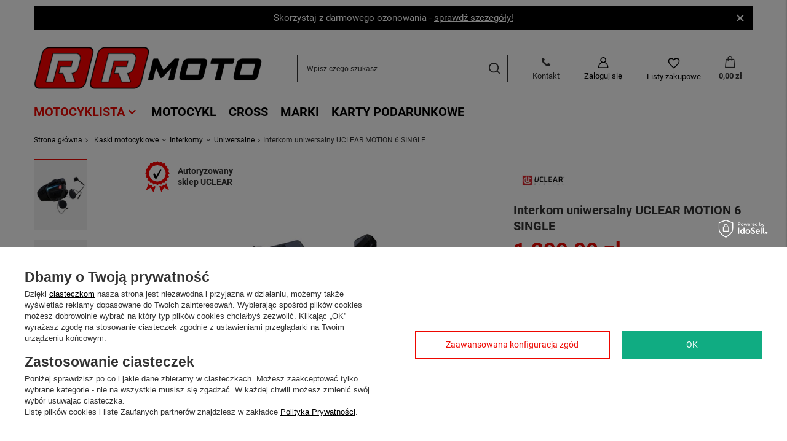

--- FILE ---
content_type: text/html; charset=utf-8
request_url: https://rrmoto.pl/product-pol-17280-Interkom-uniwersalny-UCLEAR-MOTION-6-SINGLE.html
body_size: 47918
content:
<!DOCTYPE html>
<html lang="pl" class="--vat --gross " ><head><link rel="preload" as="image" fetchpriority="high" href="/hpeciai/5784d868c833d68a990de8125901ed1a/pol_pm_Interkom-uniwersalny-UCLEAR-MOTION-6-SINGLE-17280_1.webp"><meta name="viewport" content="initial-scale = 1.0, maximum-scale = 5.0, width=device-width, viewport-fit=cover"><meta http-equiv="Content-Type" content="text/html; charset=utf-8"><meta http-equiv="X-UA-Compatible" content="IE=edge"><title>Interkom uniwersalny UCLEAR MOTION 6 SINGLE | RRmoto.pl</title><meta name="keywords" content=""><meta name="description" content="Interkom uniwersalny UCLEAR MOTION 6 SINGLE ✅ Darmowa wysyłka i zwrot. Kup online lub stacjonarnie"><link rel="icon" href="/gfx/pol/favicon.ico"><meta name="theme-color" content="#EE0700"><meta name="msapplication-navbutton-color" content="#EE0700"><meta name="apple-mobile-web-app-status-bar-style" content="#EE0700"><link rel="preload stylesheet" as="style" href="/gfx/pol/style.css.gzip?r=1769684256"><style>
							#photos_slider[data-skeleton] .photos__link:before {
								padding-top: calc(min((450/450 * 100%), 450px));
							}
							@media (min-width: 979px) {.photos__slider[data-skeleton] .photos__figure:not(.--nav):first-child .photos__link {
								max-height: 450px;
							}}
						</style><script>var app_shop={urls:{prefix:'data="/gfx/'.replace('data="', '')+'pol/',graphql:'/graphql/v1/'},vars:{meta:{viewportContent:'initial-scale = 1.0, maximum-scale = 5.0, width=device-width, viewport-fit=cover'},priceType:'gross',priceTypeVat:true,productDeliveryTimeAndAvailabilityWithBasket:false,geoipCountryCode:'US',fairShopLogo: { enabled: false, image: '/gfx/standards/safe_light.svg'},currency:{id:'PLN',symbol:'zł',country:'pl',format:'###,##0.00',beforeValue:false,space:true,decimalSeparator:',',groupingSeparator:' '},language:{id:'pol',symbol:'pl',name:'Polski'},},txt:{priceTypeText:' brutto',},fn:{},fnrun:{},files:[],graphql:{}};const getCookieByName=(name)=>{const value=`; ${document.cookie}`;const parts = value.split(`; ${name}=`);if(parts.length === 2) return parts.pop().split(';').shift();return false;};if(getCookieByName('freeeshipping_clicked')){document.documentElement.classList.remove('--freeShipping');}if(getCookieByName('rabateCode_clicked')){document.documentElement.classList.remove('--rabateCode');}function hideClosedBars(){const closedBarsArray=JSON.parse(localStorage.getItem('closedBars'))||[];if(closedBarsArray.length){const styleElement=document.createElement('style');styleElement.textContent=`${closedBarsArray.map((el)=>`#${el}`).join(',')}{display:none !important;}`;document.head.appendChild(styleElement);}}hideClosedBars();</script><meta name="robots" content="index,follow"><meta name="rating" content="general"><meta name="Author" content="RRmoto.pl na bazie IdoSell (www.idosell.com/shop).">
<!-- Begin LoginOptions html -->

<style>
#client_new_social .service_item[data-name="service_Apple"]:before, 
#cookie_login_social_more .service_item[data-name="service_Apple"]:before,
.oscop_contact .oscop_login__service[data-service="Apple"]:before {
    display: block;
    height: 2.6rem;
    content: url('/gfx/standards/apple.svg?r=1743165583');
}
.oscop_contact .oscop_login__service[data-service="Apple"]:before {
    height: auto;
    transform: scale(0.8);
}
#client_new_social .service_item[data-name="service_Apple"]:has(img.service_icon):before,
#cookie_login_social_more .service_item[data-name="service_Apple"]:has(img.service_icon):before,
.oscop_contact .oscop_login__service[data-service="Apple"]:has(img.service_icon):before {
    display: none;
}
</style>

<!-- End LoginOptions html -->

<!-- Open Graph -->
<meta property="og:type" content="website"><meta property="og:url" content="https://rrmoto.pl/product-pol-17280-Interkom-uniwersalny-UCLEAR-MOTION-6-SINGLE.html
"><meta property="og:title" content="Interkom uniwersalny UCLEAR MOTION 6 SINGLE"><meta property="og:site_name" content="RRmoto.pl"><meta property="og:locale" content="pl_PL"><meta property="og:image" content="https://rrmoto.pl/hpeciai/c896664bd3c82715a8c4d134184b0683/pol_pl_Interkom-uniwersalny-UCLEAR-MOTION-6-SINGLE-17280_1.webp"><meta property="og:image:width" content="450"><meta property="og:image:height" content="450"><script >
window.dataLayer = window.dataLayer || [];
window.gtag = function gtag() {
dataLayer.push(arguments);
}
gtag('consent', 'default', {
'ad_storage': 'denied',
'analytics_storage': 'denied',
'ad_personalization': 'denied',
'ad_user_data': 'denied',
'wait_for_update': 500
});

gtag('set', 'ads_data_redaction', true);
</script><script id="iaiscript_1" data-requirements="W10=" data-ga4_sel="ga4script">
window.iaiscript_1 = `<${'script'}  class='google_consent_mode_update'>
gtag('consent', 'update', {
'ad_storage': 'denied',
'analytics_storage': 'denied',
'ad_personalization': 'denied',
'ad_user_data': 'denied'
});
</${'script'}>`;
</script>
<!-- End Open Graph -->

<link rel="canonical" href="https://rrmoto.pl/product-pol-17280-Interkom-uniwersalny-UCLEAR-MOTION-6-SINGLE.html" />

                <!-- Global site tag (gtag.js) -->
                <script  async src="https://www.googletagmanager.com/gtag/js?id=AW-611717665"></script>
                <script >
                    window.dataLayer = window.dataLayer || [];
                    window.gtag = function gtag(){dataLayer.push(arguments);}
                    gtag('js', new Date());
                    
                    gtag('config', 'AW-611717665', {"allow_enhanced_conversions":true});
gtag('config', 'G-W5E2Y18D1R');

                </script>
                            <!-- Google Tag Manager -->
                    <script >(function(w,d,s,l,i){w[l]=w[l]||[];w[l].push({'gtm.start':
                    new Date().getTime(),event:'gtm.js'});var f=d.getElementsByTagName(s)[0],
                    j=d.createElement(s),dl=l!='dataLayer'?'&l='+l:'';j.async=true;j.src=
                    'https://www.googletagmanager.com/gtm.js?id='+i+dl;f.parentNode.insertBefore(j,f);
                    })(window,document,'script','dataLayer','GTM-TP7L7NF');</script>
            <!-- End Google Tag Manager -->                <script>
                if (window.ApplePaySession && window.ApplePaySession.canMakePayments()) {
                    var applePayAvailabilityExpires = new Date();
                    applePayAvailabilityExpires.setTime(applePayAvailabilityExpires.getTime() + 2592000000); //30 days
                    document.cookie = 'applePayAvailability=yes; expires=' + applePayAvailabilityExpires.toUTCString() + '; path=/;secure;'
                    var scriptAppleJs = document.createElement('script');
                    scriptAppleJs.src = "/ajax/js/apple.js?v=3";
                    if (document.readyState === "interactive" || document.readyState === "complete") {
                          document.body.append(scriptAppleJs);
                    } else {
                        document.addEventListener("DOMContentLoaded", () => {
                            document.body.append(scriptAppleJs);
                        });  
                    }
                } else {
                    document.cookie = 'applePayAvailability=no; path=/;secure;'
                }
                </script>
                                <script>
                var listenerFn = function(event) {
                    if (event.origin !== "https://payment.idosell.com")
                        return;
                    
                    var isString = (typeof event.data === 'string' || event.data instanceof String);
                    if (!isString) return;
                    try {
                        var eventData = JSON.parse(event.data);
                    } catch (e) {
                        return;
                    }
                    if (!eventData) { return; }                                            
                    if (eventData.isError) { return; }
                    if (eventData.action != 'isReadyToPay') {return; }
                    
                    if (eventData.result.result && eventData.result.paymentMethodPresent) {
                        var googlePayAvailabilityExpires = new Date();
                        googlePayAvailabilityExpires.setTime(googlePayAvailabilityExpires.getTime() + 2592000000); //30 days
                        document.cookie = 'googlePayAvailability=yes; expires=' + googlePayAvailabilityExpires.toUTCString() + '; path=/;secure;'
                    } else {
                        document.cookie = 'googlePayAvailability=no; path=/;secure;'
                    }                                            
                }     
                if (!window.isAdded)
                {                                        
                    if (window.oldListener != null) {
                         window.removeEventListener('message', window.oldListener);
                    }                        
                    window.addEventListener('message', listenerFn);
                    window.oldListener = listenerFn;                                      
                       
                    const iframe = document.createElement('iframe');
                    iframe.src = "https://payment.idosell.com/assets/html/checkGooglePayAvailability.html?origin=https%3A%2F%2Frrmoto.pl";
                    iframe.style.display = 'none';                                            

                    if (document.readyState === "interactive" || document.readyState === "complete") {
                          if (!window.isAdded) {
                              window.isAdded = true;
                              document.body.append(iframe);
                          }
                    } else {
                        document.addEventListener("DOMContentLoaded", () => {
                            if (!window.isAdded) {
                              window.isAdded = true;
                              document.body.append(iframe);
                          }
                        });  
                    }  
                }
                </script>
                <script>let paypalDate = new Date();
                    paypalDate.setTime(paypalDate.getTime() + 86400000);
                    document.cookie = 'payPalAvailability_PLN=-1; expires=' + paypalDate.getTime() + '; path=/; secure';
                </script><script src="/data/gzipFile/expressCheckout.js.gz"></script><script src="/inPost/inpostPayNew.js"></script><script type="text/javascript" src="/expressCheckout/smileCheckout.php?v=3"></script><style>express-checkout:not(:defined){-webkit-appearance:none;background:0 0;display:block !important;outline:0;width:100%;min-height:48px;position:relative}</style></head><body>
        <style id="smile_global_replace_styles">
          .projector_smile.projector_smile,
          .smile_basket.smile_basket {
            visibility: hidden !important;
          }
        </style>
        <style id="smile_global_replace_character_icon">
          .smile_basket__block.--desc,
            .projector_smile__block.--desc {
              padding: 1rem;
              line-height: 1.1rem;
              font-size: 1.1rem;
            }
        
          .modal.--smile .modal__wrapper .modal__content:after,
          #dialog_wrapper.smile_info__dialog:after {
            background: url("/gfx/standards/smile_dialog_package.png?r=1682427675") no-repeat;
            background-size: contain;
            position: absolute;
            bottom: 35px;
          }
        
          .modal.--smile .modal__wrapper .headline,
          #dialog_wrapper.smile_info__dialog .headline {
            font-family: "Arial", "Helvetica", sans-serif, "Arial", sans-serif;
            color: #333;
            display: flex;
            align-items: center;
            justify-content: flex-start;
            font-size: 26px;
            font-weight: 600;
            padding: 10px 0;
            text-decoration: none;
            text-align: left;
            line-height: 36px;
            margin-bottom: 15px;
            text-transform: none;
            letter-spacing: normal;
          }
        
          .modal.--smile .modal__wrapper .headline::after,
          #dialog_wrapper.smile_info__dialog .headline::after {
            display: none;
          }
        
          .modal.--smile .modal__wrapper .smile_info__iai,
          #dialog_wrapper.smile_info__dialog .smile_info__iai {
            margin-top: 2px;
          }
        
          @media (min-width: 575px) {
            .modal.--smile .modal__wrapper .modal__content:after,
            #dialog_wrapper.smile_info__dialog:after {
              width: 192px;
              height: 177px;
            }
        
            .modal.--smile .modal__wrapper .headline,
            #dialog_wrapper.smile_info__dialog .headline {
              line-height: 40px;
              margin-right: 70px;
              font-size: 36px;
            }
          }
        
          @media (min-width: 757px) {
            .modal.--smile .modal__wrapper .modal__content:after,
            #dialog_wrapper.smile_info__dialog:after {
              right: 30px;
            }
          }
        
          .smile_desc__wrapper {
            padding-right: 5px;
          }
        
          .projector_smile .--desc .projector_smile__link,
          .smile_basket .--desc .smile_basket__link {
            display: inline-block;
          }
        </style>
        
        <script>
          document.addEventListener("DOMContentLoaded", () => {
            /**
             * Podmiana styli oraz danych w banerze/modalu Smile
             *
             * @param {object} options literał obiektu z opcjami
             * @param {string} options.smile_headline literał "Kupujesz i dostawę masz gratis!"
             * @param {string} options.smile_delivery literał "dostawy ze sklepów internetowych przy"
             * @param {string} options.smile_delivery_minprice literał "zamówieniu za X zł są za darmo."
             * @param {string} options.smile_delivery_name literał "Darmowa dostawa obejmuje dostarczenie..."
             * @param {Array<{icon: string; name: string;}>} options.smile_delivery_icon tablica obiektów z nazwami i odnośnikami do ikon/grafik kurierów
             * @param {string} options.smile_baner literał "Darmowa dostawa do paczkomatu lub punktu odbioru"
             * @param {string} options.smile_description literał "Smile - dostawy ze sklepów internetowych przy zamówieniu od X zł są za darmo"
             * @param {string} options.smile_idosell_logo_title literał "Smile to usługa IdoSell"
             */
            const GlobalSmileReplaceAddon = (options = {}) => {
              let {
                smile_headline,
                smile_delivery,
                smile_delivery_minprice,
                smile_delivery_name,
                smile_delivery_icon,
                smile_baner,
                smile_description,
                smile_idosell_logo_title,
              } = options;
        
              const idosell_logo = "/gfx/standards/Idosell_logo_black.svg?r=1652092770";
              const smile_logo = "/gfx/standards/smile_logo.svg?r=1652092770";
        
              const projectorSmile = document.querySelector(".projector_smile");
              const basketSmile = document.querySelector(".smile_basket");
              const smileModalWrapper = document.querySelector(".smile_info");
        
              const getCourierIcon = (icon, alt, classList = "smile_info__inpost_logo") =>
                `<img class="${classList}" src="${icon}" alt="${alt}"></img>`;
              const injectHtml = (element, html) => element.insertAdjacentHTML("beforeend", html);
        
              const removeCourierIcons = (elementList) => {
                elementList?.forEach((element) => {
                  element.parentElement.removeChild(element);
                });
              };
        
              const appendCourierIcons = (infoContainer, classList) => {
                smile_delivery_icon?.forEach((el, idx) => {
                  const rendered = getCourierIcon(el.icon, el.name || `Smile Courier ${idx}`, classList);
                  injectHtml(infoContainer, rendered);
                });
              };
        
              const handleCourierIcons = (infoContainer, iconElementList, classList) => {
                if (infoContainer && iconElementList && smile_delivery_icon) {
                  if (Array.isArray(smile_delivery_icon)) {
                    removeCourierIcons(iconElementList);
                    appendCourierIcons(infoContainer, classList);
                  }
                }
              };
        
              // Podmiana wszystkich logo smile
              const replaceAllSmileLogo = () => {
                const logoElementList = document.querySelectorAll(
                  ".projector_smile .projector_smile__logo, .smile_info .smile_info__item.--smile .smile_info__logo, .smile_basket .smile_basket__logo"
                );
                if (logoElementList.length === 0) return;
        
                logoElementList.forEach((logoElement) => {
                  logoElement.setAttribute("src", smile_logo);
                  logoElement.setAttribute("data-src", smile_logo);
                });
              };
        
              const replaceBannerSmile = () => {
                const infoContainer =
                  projectorSmile?.querySelector(".projector_smile__inpost") ||
                  basketSmile?.querySelector(".smile_basket__inpost");
                const textElement =
                  projectorSmile?.querySelector(".projector_smile__inpost .projector_smile__inpost_text") ||
                  basketSmile?.querySelector(".smile_basket__inpost .smile_basket__inpost_text");
                const descriptionElement =
                  projectorSmile?.querySelector(".projector_smile__block.--desc") ||
                  basketSmile?.querySelector(".smile_basket__block.--desc");
                const logoElementList = infoContainer?.querySelectorAll("img");
        
                // Podmiana opisu w bannerze
                if (infoContainer && smile_baner) {
                  textElement.textContent = smile_baner;
                }
        
                // Podmiana opisu pod bannerem
                if (descriptionElement && smile_description) {
                  const link =
                    descriptionElement.querySelector(".projector_smile__link") ||
                    descriptionElement.querySelector(".smile_basket__link");
        
                  if (!link) {
                    descriptionElement.innerHTML = "";
                  }
        
                  descriptionElement.insertAdjacentHTML(
                    "afterbegin",
                    `<span class="smile_desc__wrapper">${smile_description}</span>`
                  );
                }
        
                // Podmiana ikon
                let imageClassList;
                if (projectorSmile) {
                  imageClassList = "projector_smile__inpost_logo";
                } else if (basketSmile) {
                  imageClassList = "smile_basket__inpost_logo";
                }
        
                // Podmiana ikon kurierów
                handleCourierIcons(infoContainer, logoElementList, imageClassList);
              };
        
              const replaceModalSmile = () => {
                const smileInfoContainer = smileModalWrapper?.querySelector(".smile_info__item.--smile .smile_info__sub");
                const infoTextElement = smileInfoContainer?.querySelector(".smile_info__text");
                const infoStrongElement = smileInfoContainer?.querySelector(".smile_info__strong");
                const headlineElement = smileModalWrapper?.querySelector(".headline .headline__name");
                const courierContainer = smileModalWrapper?.querySelector(".smile_info__item.--inpost");
                const textElement = courierContainer?.querySelector(".smile_info__text");
                const iconElementList = courierContainer?.querySelectorAll("img");
                const footerContainer = smileModalWrapper?.querySelector(".smile_info__item.--footer");
                const idosellTitle = footerContainer?.querySelector(".smile_info__iai");
                const imageElement = footerContainer?.querySelector("img");
        
                // Podmiana tytułu modala
                if (headlineElement && smile_headline) {
                  headlineElement.textContent = smile_headline;
                }
        
                // Podmiana tekstu obok logo w modalu
                if (smile_delivery && infoTextElement) {
                  infoTextElement.textContent = smile_delivery;
                }
        
                // Podmiana pogrubionego tekstu obok logo w modalu
                if (smile_delivery_minprice && infoStrongElement) {
                  infoStrongElement.innerHTML = smile_delivery_minprice;
                  // infoStrongElement.textContent = smile_delivery_minprice;
                }
        
                // Podmiana opisu kurierów
                if (smile_delivery_name && textElement) {
                  textElement.textContent = smile_delivery_name;
                }
        
                // Podmiana ikon kurierów
                handleCourierIcons(courierContainer, iconElementList, "smile_info__inpost_logo");
        
                // Podmiana logo IdoSell w stopce
                if (imageElement) {
                  imageElement.setAttribute("src", idosell_logo);
                  imageElement.setAttribute("data-src", idosell_logo);
                }
        
                // Podmiana tekstu IdoSell
                if (idosellTitle && smile_idosell_logo_title) {
                  idosellTitle.textContent = smile_idosell_logo_title;
                }
              };
        
              const removeStyles = () => {
                const replaceStyles = document.querySelectorAll("#smile_global_replace_styles");
                if (replaceStyles.length === 0) return;
        
                replaceStyles.forEach((rStyle) => {
                  rStyle.innerHTML = "";
                  rStyle?.remove?.();
                });
              };
        
              const init = () => {
                replaceAllSmileLogo();
                replaceModalSmile();
                replaceBannerSmile();
        
                removeStyles();
              };
        
              try {
                if (!projectorSmile && !basketSmile && !smileModalWrapper) return;
        
                init();
              } catch (error) {
                console.error("[GlobalSmileReplaceAddon] Error:", error);
              }
            };
        
            // [iai:smile_headline] <- literał "Kupujesz i dostawę masz gratis!"
            // [iai:smile_delivery] <- literał "dostawy ze sklepów internetowych przy"
            // [iai:smile_delivery_minprice] <- literał "zamówieniu za 50 zł są za darmo."
            // [iai:smile_delivery_name] <- literał "Darmowa dostawa obejmuje dostarczenie przesyłki do Paczkomatu InPost lub punktu odbioru Orlen Paczka" bądź "Darmowa dostawa obejmuje dostarczenie przesyłki do punktu odbioru Orlen Paczka" w zależności od tego czy InPost pozostanie w Smile
            // [iai:smile_delivery_icon] <- url do ikon/grafik kurierów (logo InPost i Orlen Paczka lub tylko Orlen Paczka - jak wyżej)
            // [iai:smile_baner] <- literał "Darmowa dostawa do paczkomatu lub punktu odbioru" bądź "Darmowa dostawa do punktu odbioru" w zależności od tego czy InPost pozostanie w Smile
            // [iai:smile_description] <- literał "Smile - dostawy ze sklepów internetowych przy zamówieniu od 50 zł są za darmo"
            // [iai:smile_idosell_logo_title] <- literał "Smile to usługa IdoSell"
        
            // Wywołanie GlobalSmileReplaceAddon
            // Do przekazania obiekt z właściwościami:
            // smile_headline
            // smile_delivery
            // smile_delivery_minprice
            // smile_delivery_name
            // smile_delivery_icon
            // smile_baner
            // smile_description
            // smile_idosell_logo_title
        
            try {
              GlobalSmileReplaceAddon({
                smile_headline: "Kupujesz i dostawę masz gratis!",
                smile_delivery: "dostawy ze sklepów internetowych przy",
                smile_delivery_minprice: "zamówieniu za 50,00 zł są za darmo.",
                smile_delivery_name:
                  "Darmowa dostawa obejmuje dostarczenie przesyłki do Paczkomatu InPost",
                smile_delivery_icon: [{ name: "InPost", icon: "/panel/gfx/mainInPostLogo.svg" },],
                smile_baner: "Darmowa dostawa do paczkomatu",
                smile_description: "Smile - dostawy ze sklepów internetowych przy zamówieniu od 50,00 zł są za darmo",
                smile_idosell_logo_title: "Smile to usługa",
              });
            } catch (error) {
              console.error("[GlobalSmileReplaceAddon] DOMContentLoaded_Error:", error);
            }
          },
            false
          );
        </script>
        <div id="container" class="projector_page container max-width-1200"><header class=" commercial_banner"><script class="ajaxLoad">app_shop.vars.vat_registered="true";app_shop.vars.currency_format="###,##0.00";app_shop.vars.currency_before_value=false;app_shop.vars.currency_space=true;app_shop.vars.symbol="zł";app_shop.vars.id="PLN";app_shop.vars.baseurl="http://rrmoto.pl/";app_shop.vars.sslurl="https://rrmoto.pl/";app_shop.vars.curr_url="%2Fproduct-pol-17280-Interkom-uniwersalny-UCLEAR-MOTION-6-SINGLE.html";var currency_decimal_separator=',';var currency_grouping_separator=' ';app_shop.vars.blacklist_extension=["exe","com","swf","js","php"];app_shop.vars.blacklist_mime=["application/javascript","application/octet-stream","message/http","text/javascript","application/x-deb","application/x-javascript","application/x-shockwave-flash","application/x-msdownload"];app_shop.urls.contact="/contact-pol.html";</script><div id="viewType" style="display:none"></div><div class="bars_top bars"><div class="bars__item" id="bar92" data-close="true" data-fixed="true" style="--background-color:#000000;--border-color:#000000;--font-color:#ffffff;"><div class="bars__wrapper"><div class="bars__content"> Skorzystaj z darmowego ozonowania - <a href="/Ozonowanie-w-sklepach-RRmoto-ccms-pol-156.html">sprawdź szczegóły!</a>
</div><a href="#closeBar" class="bars__close" title="Zamknij" alt="Zamknij"></a></div></div></div><script>document.documentElement.style.setProperty('--bars-height',`${document.querySelector('.bars_top').offsetHeight}px`);</script><div id="logo" class="d-flex align-items-center"><a href="/" target="_self"><img src="/data/gfx/mask/pol/logo_1_big.png" alt="RRmoto.pl - Odzież i akcesoria motocyklowe " width="371" height="99"></a></div><form action="https://rrmoto.pl/search.php" method="get" id="menu_search" class="menu_search"><a href="#showSearchForm" class="menu_search__mobile" title="Szukaj" alt="Szukaj"></a><div class="menu_search__block"><div class="menu_search__item --input"><input class="menu_search__input" type="text" name="text" autocomplete="off" placeholder="Wpisz czego szukasz"><button class="menu_search__submit" type="submit" title="Szukaj" alt="Szukaj"></button></div><div class="menu_search__item --results search_result"></div></div></form><div id="menu_settings" class="align-items-center justify-content-center justify-content-lg-end"><div class="contact_top" tabindex="0"> Kontakt <div class="contact_top_box"><div class="contact_top_contact"><div class="zadzwon-zamow"><p class="contact_top_naglowek">Skontaktuj się z nami</p><p class="zadzwon-naglowek"><a class="contact_top_tel" href="tel:504504559">504 504 559</a></p><p class="zadzwon-godziny">pon. - pt. 8:00 - 21:00</p><p class="zadzwon-godziny">sobota 10:00 - 21:00</p><p class="zadzwon-godziny">ndz. handl. 10:00 - 21:00</p></div><div class="zadzwon_naglowek_box"><p class="zadzwon-naglowek"><a class="contact_top_mail" href="mailto:kontakt@rrmoto.pl">kontakt@rrmoto.pl</a></p></div></div><div class="contact_top_linki"><div class="zadzwon-zamow"><p class="contact_top_naglowek"><a href="/RRmoto-Najwieksze-sklepy-motocyklowe-lista-sklepow-RRmoto-ccms-pol-144.html" alt="Sklepy motocyklowe RRmoto">Lokalizacje sklepów</a></p></div></div><div class="contact_top_linki"><div class="zadzwon-zamow"><p class="contact_top_naglowek"><a href="/returns-open.php" alt="Dodaj darmowy zwrot">Darmowy zwrot</a></p></div></div></div></div><form action="https://rrmoto.pl/settings.php" method="post"><ul><li><div class="form-group"><label for="menu_settings_country">Dostawa do</label><div class="select-after"><select class="form-control" name="country" id="menu_settings_country"><option value="1143020041">Czechy</option><option value="1143020116">Litwa</option><option value="1143020143">Niemcy</option><option selected value="1143020003">Polska</option><option value="1143020182">Słowacja</option></select></div></div></li><li class="buttons"><button class="btn --solid --large" type="submit">
								Zastosuj zmiany
							</button></li></ul></form><div id="menu_additional"><a class="account_link" href="https://rrmoto.pl/login.php">Zaloguj się</a><div class="shopping_list_top" data-empty="true"><a href="https://rrmoto.pl/pl/shoppinglist/" class="wishlist_link slt_link --empty">Listy zakupowe</a><div class="slt_lists"><ul class="slt_lists__nav"><li class="slt_lists__nav_item" data-list_skeleton="true" data-list_id="true" data-shared="true"><a class="slt_lists__nav_link" data-list_href="true"><span class="slt_lists__nav_name" data-list_name="true"></span><span class="slt_lists__count" data-list_count="true">0</span></a></li><li class="slt_lists__nav_item --empty"><a class="slt_lists__nav_link --empty" href="https://rrmoto.pl/pl/shoppinglist/"><span class="slt_lists__nav_name" data-list_name="true">Lista zakupowa</span><span class="slt_lists__count" data-list_count="true">0</span></a></li></ul></div></div></div></div><div class="shopping_list_top_mobile" data-empty="true"><a href="https://rrmoto.pl/pl/shoppinglist/" title="Lista zakupowa" class="sltm_link --empty"></a></div><div id="menu_basket" class="topBasket"><a class="topBasket__sub" title="Koszyk" alt="Koszyk" href="/basketedit.php"><span class="badge badge-info"></span><strong class="topBasket__price" style="display: none;">0,00 zł</strong></a><div class="topBasket__details --products" style="display: none;"><div class="topBasket__block --labels"><label class="topBasket__item --name">Produkt</label><label class="topBasket__item --sum">Ilość</label><label class="topBasket__item --prices">Cena</label></div><div class="topBasket__block --products"></div><div class="topBasket__block --oneclick topBasket_oneclick" data-lang="pol"><div class="topBasket_oneclick__label"><span class="topBasket_oneclick__text --fast">Szybkie zakupy <strong>1-Click</strong></span><span class="topBasket_oneclick__text --registration"> (bez rejestracji)</span></div><div class="topBasket_oneclick__items"><span class="topBasket_oneclick__item --googlePay" title="Google Pay"><img class="topBasket_oneclick__icon" src="/panel/gfx/payment_forms/237.png" alt="Google Pay"></span></div></div></div><div class="topBasket__details --shipping" style="display: none;"><span class="topBasket__name">Koszt dostawy od</span><span id="shipppingCost"></span></div><script>
						app_shop.vars.cache_html = true;
					</script></div><nav id="menu_categories" class="wide pb-2"><button type="button" class="navbar-toggler" title="Menu" alt="Menu"><i class="icon-reorder"></i></button><div class="navbar-collapse" id="menu_navbar"><ul class="navbar-nav mx-md-n2"><li class="nav-item active" tabindex="0"><span title="Motocyklista" class="nav-link active" >Motocyklista</span><ul class="navbar-subnav"><li class="nav-item active"><a  href="/pol_m_Motocyklista_Kaski-motocyklowe-415.html" target="_self" title="Kaski motocyklowe" class="nav-link active" >Kaski motocyklowe</a><ul class="navbar-subsubnav"><li class="nav-item"><a  href="/pol_m_Motocyklista_Kaski-motocyklowe_Kaski-integralne-428.html" target="_self" title="Kaski integralne" class="nav-link" >Kaski integralne</a></li><li class="nav-item"><a  href="/pol_m_Motocyklista_Kaski-motocyklowe_Kaski-szczekowe-429.html" target="_self" title="Kaski szczękowe" class="nav-link" >Kaski szczękowe</a></li><li class="nav-item"><a  href="/pol_m_Motocyklista_Kaski-motocyklowe_Kaski-otwarte-430.html" target="_self" title="Kaski otwarte" class="nav-link" >Kaski otwarte</a></li><li class="nav-item"><a  href="/pol_m_Cross_Kaski-cross-425.html" target="_self" title="Kaski cross" class="nav-link" >Kaski cross</a></li><li class="nav-item"><a  href="/pol_m_Motocyklista_Kaski-motocyklowe_Kaski-dla-dzieci-431.html" target="_self" title="Kaski dla dzieci" class="nav-link" >Kaski dla dzieci</a></li><li class="nav-item"><a  href="/pol_m_Motocyklista_Kaski-motocyklowe_Gogle-495.html" target="_self" title="Gogle" class="nav-link" >Gogle</a></li><li class="nav-item active"><a  href="/pol_m_Motocyklista_Kaski-motocyklowe_Interkomy-496.html" target="_self" title="Interkomy" class="nav-link active" >Interkomy</a></li><li class="nav-item"><a  href="/pol_m_Motocyklista_Kaski-motocyklowe_Czesci-do-kaskow-871.html" target="_self" title="Części do kasków" class="nav-link" >Części do kasków</a></li><li class="nav-item"><a  href="/pol_m_Motocyklista_Kaski-motocyklowe_Czesci-do-gogli-1200.html" target="_self" title="Części do gogli" class="nav-link" >Części do gogli</a></li></ul></li><li class="nav-item"><a  href="/pol_m_Motocyklista_Odziez-motocyklowa-445.html" target="_self" title="Odzież motocyklowa" class="nav-link" >Odzież motocyklowa</a><ul class="navbar-subsubnav more"><li class="nav-item"><a  href="/pol_m_Motocyklista_Odziez-motocyklowa_Buty-446.html" target="_self" title="Buty" class="nav-link" >Buty</a></li><li class="nav-item"><a  href="/pol_m_Motocyklista_Odziez-motocyklowa_Kurtki-450.html" target="_self" title="Kurtki" class="nav-link" >Kurtki</a></li><li class="nav-item"><a  href="/pol_m_Motocyklista_Odziez-motocyklowa_Koszule-518.html" target="_self" title="Koszule" class="nav-link" >Koszule</a></li><li class="nav-item"><a  href="/pol_m_Motocyklista_Odziez-motocyklowa_Spodnie-457.html" target="_self" title="Spodnie" class="nav-link" >Spodnie</a></li><li class="nav-item"><a  href="/pol_m_Motocyklista_Odziez-motocyklowa_Kombinezony-510.html" target="_self" title="Kombinezony" class="nav-link" >Kombinezony</a></li><li class="nav-item"><a  href="/pol_m_Motocyklista_Odziez-motocyklowa_Rekawice-534.html" target="_self" title="Rękawice" class="nav-link" >Rękawice</a></li><li class="nav-item"><a  href="/pol_n_Motocyklista_Odziez-motocyklowa_Odziez-damska-616.html" target="_self" title="Odzież damska" class="nav-link" >Odzież damska</a></li><li class="nav-item"><a  href="/pol_m_Motocyklista_Odziez-motocyklowa_Kamizelki-501.html" target="_self" title="Kamizelki" class="nav-link" >Kamizelki</a></li><li class="nav-item"><a  href="/pol_m_Motocyklista_Odziez-motocyklowa_Ochraniacze-469.html" target="_self" title="Ochraniacze" class="nav-link" >Ochraniacze</a></li><li class="nav-item"><a  href="/pol_m_Motocyklista_Odziez-motocyklowa_Termoaktywna-508.html" target="_self" title="Termoaktywna" class="nav-link" >Termoaktywna</a></li><li class="nav-item"><a  href="/pol_m_Motocyklista_Odziez-motocyklowa_Przeciwdeszczowa-513.html" target="_self" title="Przeciwdeszczowa" class="nav-link" >Przeciwdeszczowa</a></li><li class="nav-item"><a  href="/pol_m_Motocyklista_Odziez-motocyklowa_Odziez-codzienna-454.html" target="_self" title="Odzież codzienna" class="nav-link" >Odzież codzienna</a></li><li class="nav-item --extend"><p class="nav-link" txt_alt="+ Rozwiń">+ Rozwiń</p></li></ul></li><li class="nav-item"><a  href="/pol_m_Motocyklista_Akcesoria-motocyklowe-442.html" target="_self" title="Akcesoria motocyklowe" class="nav-link" >Akcesoria motocyklowe</a><ul class="navbar-subsubnav"><li class="nav-item"><a  href="/pol_m_Motocyklista_Akcesoria-motocyklowe_Karty-podarunkowe-1893.html" target="_self" title="Karty podarunkowe" class="nav-link" >Karty podarunkowe</a></li><li class="nav-item"><a  href="/pol_m_Motocyklista_Kaski-motocyklowe_Czesci-do-kaskow-871.html" target="_self" title="Części do kasków" class="nav-link" >Części do kasków</a></li><li class="nav-item"><a  href="/pol_m_Motocyklista_Akcesoria-motocyklowe_Gadzety-443.html" target="_self" title="Gadżety" class="nav-link" >Gadżety</a></li><li class="nav-item"><a  href="/pol_m_Motocyklista_Akcesoria-motocyklowe_Plecaki-558.html" target="_self" title="Plecaki" class="nav-link" >Plecaki</a></li><li class="nav-item"><a  href="/pol_m_Motocyklista_Akcesoria-motocyklowe_Chemia-odziezowa-585.html" target="_self" title="Chemia odzieżowa" class="nav-link" >Chemia odzieżowa</a></li><li class="nav-item"><a  href="/pol_m_Motocyklista_Akcesoria-motocyklowe_Torby-na-udo-919.html" target="_self" title="Torby na udo" class="nav-link" >Torby na udo</a></li><li class="nav-item"><a  href="/pol_m_Motocyklista_Akcesoria-motocyklowe_Srodki-do-czyszczenia-kaskow-1051.html" target="_self" title="Środki do czyszczenia kasków" class="nav-link" >Środki do czyszczenia kasków</a></li><li class="nav-item"><a  href="/pol_m_Motocyklista_Akcesoria-motocyklowe_Kubki-termiczne-i-termosy-1071.html" target="_self" title="Kubki termiczne i termosy" class="nav-link" >Kubki termiczne i termosy</a></li><li class="nav-item"><a  href="/pol_m_Motocyklista_Akcesoria-motocyklowe_Torby-na-pas-1188.html" target="_self" title="Torby na pas" class="nav-link" >Torby na pas</a></li></ul></li><li class="nav-item"><a  href="/pol_n_Motocyklista_Multimedia-498.html" target="_self" title="Multimedia" class="nav-link" >Multimedia</a><ul class="navbar-subsubnav"><li class="nav-item"><a  href="/pol_m_Motocyklista_Kaski-motocyklowe_Interkomy-496.html" target="_self" title="Interkomy" class="nav-link" >Interkomy</a></li><li class="nav-item"><a  href="/pol_m_Motocyklista_Multimedia_Nawigacje-866.html" target="_self" title="Nawigacje" class="nav-link" >Nawigacje</a></li><li class="nav-item"><a  href="/pol_m_Motocyklista_Multimedia_Mocowania-na-telefon-898.html" target="_self" title="Mocowania na telefon" class="nav-link" >Mocowania na telefon</a></li><li class="nav-item"><a  href="/pol_m_Motocyklista_Multimedia_Czesci-zamienne-i-mocowania-939.html" target="_self" title="Części zamienne i mocowania" class="nav-link" >Części zamienne i mocowania</a></li><li class="nav-item"><a  href="/pol_m_Motocyklista_Multimedia_Kamery-953.html" target="_self" title="Kamery" class="nav-link" >Kamery</a></li></ul></li></ul></li><li class="nav-item"><a  href="/pol_n_Motocykl-531.html" target="_self" title="Motocykl" class="nav-link" >Motocykl</a></li><li class="nav-item"><a  href="/pol_n_Cross-424.html" target="_self" title="Cross" class="nav-link" >Cross</a></li><li class="nav-item"><a  href="/pol_n_Marki-418.html" target="_self" title="Marki" class="nav-link noevent" >Marki</a></li><li class="nav-item"><a  href="/pol_m_Motocyklista_Akcesoria-motocyklowe_Karty-podarunkowe-1893.html" target="_self" title="Karty podarunkowe" class="nav-link" >Karty podarunkowe</a></li></ul></div></nav><div id="breadcrumbs" class="breadcrumbs"><div class="back_button"><button id="back_button" title="Wstecz" alt="Wstecz"></button></div><div class="list_wrapper"><ol><li class="bc-main"><span><a href="/">Strona główna</a></span></li><li class="category bc-item-1 --more"><span class="category">Motocyklista</span><ul class="breadcrumbs__sub"><li class="breadcrumbs__item"><a class="breadcrumbs__link --link" href="/pol_m_Motocyklista_Kaski-motocyklowe-415.html">Kaski motocyklowe</a></li><li class="breadcrumbs__item"><a class="breadcrumbs__link --link" href="/pol_m_Motocyklista_Odziez-motocyklowa-445.html">Odzież motocyklowa</a></li><li class="breadcrumbs__item"><a class="breadcrumbs__link --link" href="/pol_m_Motocyklista_Akcesoria-motocyklowe-442.html">Akcesoria motocyklowe</a></li><li class="breadcrumbs__item"><a class="breadcrumbs__link --link" href="/pol_n_Motocyklista_Multimedia-498.html">Multimedia</a></li></ul></li><li class="category bc-item-2 --more"><a class="category" href="/pol_m_Motocyklista_Kaski-motocyklowe-415.html">Kaski motocyklowe</a><ul class="breadcrumbs__sub"><li class="breadcrumbs__item"><a class="breadcrumbs__link --link" href="/pol_m_Motocyklista_Kaski-motocyklowe_Kaski-integralne-428.html">Kaski integralne</a></li><li class="breadcrumbs__item"><a class="breadcrumbs__link --link" href="/pol_m_Motocyklista_Kaski-motocyklowe_Kaski-szczekowe-429.html">Kaski szczękowe</a></li><li class="breadcrumbs__item"><a class="breadcrumbs__link --link" href="/pol_m_Motocyklista_Kaski-motocyklowe_Kaski-otwarte-430.html">Kaski otwarte</a></li><li class="breadcrumbs__item"><a class="breadcrumbs__link --link" href="/pol_m_Cross_Kaski-cross-425.html">Kaski cross</a></li><li class="breadcrumbs__item"><a class="breadcrumbs__link --link" href="/pol_m_Motocyklista_Kaski-motocyklowe_Kaski-dla-dzieci-431.html">Kaski dla dzieci</a></li><li class="breadcrumbs__item"><a class="breadcrumbs__link --link" href="/pol_m_Motocyklista_Kaski-motocyklowe_Gogle-495.html">Gogle</a></li><li class="breadcrumbs__item"><a class="breadcrumbs__link --link" href="/pol_m_Motocyklista_Kaski-motocyklowe_Interkomy-496.html">Interkomy</a></li><li class="breadcrumbs__item"><a class="breadcrumbs__link --link" href="/pol_m_Motocyklista_Kaski-motocyklowe_Czesci-do-kaskow-871.html">Części do kasków</a></li><li class="breadcrumbs__item"><a class="breadcrumbs__link --link" href="/pol_m_Motocyklista_Kaski-motocyklowe_Czesci-do-gogli-1200.html">Części do gogli</a></li></ul></li><li class="category bc-item-3 --more"><a class="category" href="/pol_m_Motocyklista_Kaski-motocyklowe_Interkomy-496.html">Interkomy</a><ul class="breadcrumbs__sub"><li class="breadcrumbs__item"><a class="breadcrumbs__link --link" href="/pol_m_Motocyklista_Kaski-motocyklowe_Interkomy_Dedykowane-497.html">Dedykowane</a></li><li class="breadcrumbs__item"><a class="breadcrumbs__link --link" href="/pol_m_Motocyklista_Kaski-motocyklowe_Interkomy_Uniwersalne-951.html">Uniwersalne</a></li><li class="breadcrumbs__item"><a class="breadcrumbs__link --link" href="/pol_m_Motocyklista_Kaski-motocyklowe_Interkomy_Czesci-949.html">Części</a></li></ul></li><li class="category bc-item-4 bc-active"><a class="category" href="/pol_m_Motocyklista_Kaski-motocyklowe_Interkomy_Uniwersalne-951.html">Uniwersalne</a></li><li class="bc-active bc-product-name"><span>Interkom uniwersalny UCLEAR MOTION 6 SINGLE</span></li></ol></div></div></header><div id="layout" class="row clearfix"><aside class="col-3"><section class="shopping_list_menu"><div class="shopping_list_menu__block --lists slm_lists" data-empty="true"><span class="slm_lists__label">Listy zakupowe</span><ul class="slm_lists__nav"><li class="slm_lists__nav_item" data-list_skeleton="true" data-list_id="true" data-shared="true"><a class="slm_lists__nav_link" href="/pl/shoppinglist/" data-list_href="true"><span class="slm_lists__nav_name" data-list_name="true"></span><span class="slm_lists__count" data-list_count="true">0</span></a></li><li class="slm_lists__nav_header"><span class="slm_lists__label">Listy zakupowe</span></li></ul><a href="#manage" class="slm_lists__manage d-none align-items-center d-md-flex">Zarządzaj listami</a></div><div class="shopping_list_menu__block --bought slm_bought"><a class="slm_bought__link d-flex" href="https://rrmoto.pl/products-bought.php">
						Lista dotychczas zamówionych produktów
					</a></div><div class="shopping_list_menu__block --info slm_info"><strong class="slm_info__label d-block mb-3">Jak działa lista zakupowa?</strong><ul class="slm_info__list"><li class="slm_info__list_item d-flex mb-3">
							Po zalogowaniu możesz umieścić i przechowywać na liście zakupowej dowolną liczbę produktów nieskończenie długo.
						</li><li class="slm_info__list_item d-flex mb-3">
							Dodanie produktu do listy zakupowej nie oznacza automatycznie jego rezerwacji.
						</li><li class="slm_info__list_item d-flex mb-3">
							Dla niezalogowanych klientów lista zakupowa przechowywana jest do momentu wygaśnięcia sesji (około 24h).
						</li></ul></div></section><div id="mobileCategories" class="mobileCategories"><div class="mobileCategories__item --menu"><a class="mobileCategories__link --active" href="#" data-ids="#menu_search,.shopping_list_menu,#menu_search,#menu_navbar,#menu_navbar3, #menu_blog">
                            Menu
                        </a></div><div class="mobileCategories__item --account"><a class="mobileCategories__link" href="#" data-ids="#menu_contact,#login_menu_block">
                            Konto
                        </a></div><div class="mobileCategories__item --settings d-none"><a class="mobileCategories__link" href="#" data-ids="#menu_settings">
                                Ustawienia
                            </a></div></div><div class="setMobileGrid" data-item="#menu_navbar"></div><div class="setMobileGrid" data-item="#menu_navbar3" data-ismenu1="true"></div><div class="setMobileGrid" data-item="#menu_blog"></div><div class="login_menu_block d-lg-none" id="login_menu_block"><a class="sign_in_link" href="/login.php" title=""><i class="icon-user"></i><span>Zaloguj się</span></a><a class="registration_link" href="/client-new.php?register" title=""><i class="icon-lock"></i><span>Zarejestruj się</span></a><a class="order_status_link" href="/order-open.php" title=""><i class="icon-globe"></i><span>Sprawdź status zamówienia</span></a></div><div class="setMobileGrid" data-item="#menu_contact"></div><div class="setMobileGrid" data-item="#menu_settings"></div></aside><div id="content" class="col-12"><section id="projector_photos" class="photos d-flex align-items-start mb-4 mb-md-6" data-nav="true"><div id="photos_nav" class="photos__nav d-none d-md-flex flex-md-column"><figure class="photos__figure --nav"><a class="photos__link --nav" href="/hpeciai/c896664bd3c82715a8c4d134184b0683/pol_pl_Interkom-uniwersalny-UCLEAR-MOTION-6-SINGLE-17280_1.webp" data-slick-index="0" data-width="100" data-height="100"><picture><source type="image/webp" srcset="/hpeciai/347abdffdf5e275bf354262537cabe4c/pol_ps_Interkom-uniwersalny-UCLEAR-MOTION-6-SINGLE-17280_1.webp"></source><img class="photos__photo --nav" width="100" height="100" alt="Interkom uniwersalny UCLEAR MOTION 6 SINGLE" src="/hpeciai/f8e4c5aa955b08d086b382525263d4cc/pol_ps_Interkom-uniwersalny-UCLEAR-MOTION-6-SINGLE-17280_1.jpg" loading="lazy"></picture></a></figure><figure class="photos__figure --nav"><a class="photos__link --nav" href="/hpeciai/929757b699db3e6d337b448152f50d55/pol_pl_Interkom-uniwersalny-UCLEAR-MOTION-6-SINGLE-17280_2.webp" data-slick-index="1" data-width="100" data-height="100"><picture><source type="image/webp" srcset="/hpeciai/c4a9b03086bb3962d8dbffd0a19b9b82/pol_ps_Interkom-uniwersalny-UCLEAR-MOTION-6-SINGLE-17280_2.webp"></source><img class="photos__photo --nav" width="100" height="100" alt="Interkom uniwersalny UCLEAR MOTION 6 SINGLE" src="/hpeciai/ccff8bc222136492dcb412fa8e973b71/pol_ps_Interkom-uniwersalny-UCLEAR-MOTION-6-SINGLE-17280_2.jpg" loading="lazy"></picture></a></figure></div><div id="photos_slider" class="pt-4 pt-md-0 photos__slider" data-skeleton="true" data-nav="true"><div class="d-flex autoryzowany_najwiekszy_box" style="justify-content: space-around;"><div class="autoryzowany_box d-flex"><div class="autoryzowany_obrazek d-md-flex justify-content-end align-items-center"><img class="autoryzowany_obrazek" src="/data/include/cms/includes/ikonki/autoryzowany_sklep_motocyklowy.svg" title="UCLEAR" alt="Autoryzowany sklep UCLEAR" width="58" height="58"></div><div class="autoryzowany_napis d-md-flex justify-content-end align-items-center"><p>Autoryzowany<br>sklep UCLEAR</p></div></div><div style="width:179px;" class="d-flex autoryzowany_box"></div></div><div class="photos___slider_wrapper"><figure class="photos__figure"><a class="photos__link" href="/hpeciai/c896664bd3c82715a8c4d134184b0683/pol_pl_Interkom-uniwersalny-UCLEAR-MOTION-6-SINGLE-17280_1.webp" data-width="641" data-height="641" width="641" height="641" data-href="/hpeciai/5e8818a8adeb2b16f12ee2b1b5e04781/pol_pl_Interkom-uniwersalny-UCLEAR-MOTION-6-SINGLE-17280_1.jpg"><picture><source type="image/webp" srcset="/hpeciai/5784d868c833d68a990de8125901ed1a/pol_pm_Interkom-uniwersalny-UCLEAR-MOTION-6-SINGLE-17280_1.webp"></source><img class="photos__photo" width="450" height="450" alt="Interkom uniwersalny UCLEAR MOTION 6 SINGLE" src="/hpeciai/8ed9b9ed085894b00424e294e25ab14f/pol_pm_Interkom-uniwersalny-UCLEAR-MOTION-6-SINGLE-17280_1.jpg" loading="eager"></picture></a></figure><figure class="photos__figure"><a class="photos__link" href="/hpeciai/929757b699db3e6d337b448152f50d55/pol_pl_Interkom-uniwersalny-UCLEAR-MOTION-6-SINGLE-17280_2.webp" data-width="449" data-height="449" width="449" height="449" data-href="/hpeciai/1a854fd421cc2c818b2a2a217a91e70f/pol_pl_Interkom-uniwersalny-UCLEAR-MOTION-6-SINGLE-17280_2.jpg"><picture><source type="image/webp" srcset="/hpeciai/929757b699db3e6d337b448152f50d55/pol_pm_Interkom-uniwersalny-UCLEAR-MOTION-6-SINGLE-17280_2.webp"></source><img class="photos__photo" width="449" height="449" alt="Interkom uniwersalny UCLEAR MOTION 6 SINGLE" src="/hpeciai/1a854fd421cc2c818b2a2a217a91e70f/pol_pm_Interkom-uniwersalny-UCLEAR-MOTION-6-SINGLE-17280_2.jpg" loading="lazy"></picture></a></figure></div></div></section><div class="pswp" tabindex="-1" role="dialog" aria-hidden="true"><div class="pswp__bg"></div><div class="pswp__scroll-wrap"><div class="pswp__container"><div class="pswp__item"></div><div class="pswp__item"></div><div class="pswp__item"></div></div><div class="pswp__ui pswp__ui--hidden"><div class="pswp__top-bar"><div class="pswp__counter"></div><button class="pswp__button pswp__button--close" title="Close (Esc)"></button><button class="pswp__button pswp__button--share" title="Share"></button><button class="pswp__button pswp__button--fs" title="Toggle fullscreen"></button><button class="pswp__button pswp__button--zoom" title="Zoom in/out"></button><div class="pswp__preloader"><div class="pswp__preloader__icn"><div class="pswp__preloader__cut"><div class="pswp__preloader__donut"></div></div></div></div></div><div class="pswp__share-modal pswp__share-modal--hidden pswp__single-tap"><div class="pswp__share-tooltip"></div></div><button class="pswp__button pswp__button--arrow--left" title="Previous (arrow left)"></button><button class="pswp__button pswp__button--arrow--right" title="Next (arrow right)"></button><div class="pswp__caption"><div class="pswp__caption__center"></div></div></div></div></div><section id="projector_productname" class="product_name"><div class="dostawa_jutro_sekcja px-0 col-md-12 col-xl-4" style="display:none;"><div class="dostawa_jutro_box p-0 d-flex mb-0"><div class="dostawa_jutro_lew"><p class="dostawa_jutro_txt green">U Ciebie już jutro</p><p class="dostawa_jutro_zamow">Zamów przez:</p></div><div class="dostawa_jutro_czas"><div class="dostawaTime"><span class="dostawaGodzina" id="delivery_tomorow_h"></span><span class="dostawaIle">godz.</span></div><div class="dostawaTime"><span class="dostawaGodzina" id="delivery_tomorow_m"></span><span class="dostawaIle">min.</span></div><div class="dostawaTime --Timelast"><span class="dostawaGodzina" id="delivery_tomorow_s"></span><span class="dostawaIle">sek.</span></div></div></div></div><div class="product_name__block --info d-flex align-items-center justify-content-between opinie_logo_marka"><div class="product_name__block --info d-flex col-3 p-0"><div class="product_name__sub --firm m-auto d-flex justify-content-end align-items-start"><a class="firm_logo d-block" href="/pol_m_Marki_UCLEAR-1241.html"><img class="b-lazy" src="/gfx/standards/loader.gif?r=1769684194" data-src="/data/lang/pol/producers/gfx/projector/1599737627_1.webp" title="UCLEAR" alt="UCLEAR"></a></div></div></div><div class="product_name__block --name mt-0 mb-2 d-flex"><h1 class="product_name__name m-0">Interkom uniwersalny UCLEAR MOTION 6 SINGLE</h1></div></section><script class="ajaxLoad">
		cena_raty = 1299.00;
		
				var client_login = 'false'
			
		var client_points = '';
		var points_used = '';
		var shop_currency = 'zł';
		var product_data = {
		"product_id": '17280',
		"slow_delivery": 'true',
		"category": 'Interkomy uniwersalne',
		
		"currency":"zł",
		"product_type":"product_item",
		"unit":"szt.",
		"unit_plural":"szt.",

		"unit_sellby":"1",
		"unit_precision":"0",

		"base_price":{
		
			"maxprice":"1299.00",
		
			"maxprice_formatted":"1 299,00 zł",
		
			"maxprice_net":"1056.10",
		
			"maxprice_net_formatted":"1 056,10 zł",
		
			"minprice":"1299.00",
		
			"minprice_formatted":"1 299,00 zł",
		
			"minprice_net":"1056.10",
		
			"minprice_net_formatted":"1 056,10 zł",
		
			"size_max_maxprice_net":"0.00",
		
			"size_min_maxprice_net":"0.00",
		
			"size_max_maxprice_net_formatted":"0,00 zł",
		
			"size_min_maxprice_net_formatted":"0,00 zł",
		
			"size_max_maxprice":"0.00",
		
			"size_min_maxprice":"0.00",
		
			"size_max_maxprice_formatted":"0,00 zł",
		
			"size_min_maxprice_formatted":"0,00 zł",
		
			"price_unit_sellby":"1299.00",
		
			"value":"1299.00",
			"price_formatted":"1 299,00 zł",
			"price_net":"1056.10",
			"price_net_formatted":"1 056,10 zł",
			"vat":"23",
			"worth":"1299.00",
			"worth_net":"1056.10",
			"worth_formatted":"1 299,00 zł",
			"worth_net_formatted":"1 056,10 zł",
			"basket_enable":"y",
			"special_offer":"false",
			"rebate_code_active":"n",
			"priceformula_error":"false"
		},

		"order_quantity_range":{
		
		},

		"sizes":{
		
		"uniw":
		{
		
			"type":"uniw",
		
			"priority":"0",
		
			"description":"uniwersalny",
		
			"name":"OS",
		
			"amount":0,
		
			"amount_mo":0,
		
			"amount_mw":0,
		
			"amount_mp":0,
		
			"code_extern":"1001102573",
		
			"code_producer":"8885007334127",
		
			"delay_time":{
			
				"days":"0",
				"hours":"0",
				"minutes":"0",
				"time":"2026-02-01 04:07:14",
				"week_day":"7",
				"week_amount":"0",
				"unknown_delivery_time":"false"
			},
		
			"delivery":{
			
			"undefined":"false",
			"shipping":"0.00",
			"shipping_formatted":"0,00 zł",
			"limitfree":"0.00",
			"limitfree_formatted":"0,00 zł"
			},
			"price":{
			
			"value":"1299.00",
			"price_formatted":"1 299,00 zł",
			"price_net":"1056.10",
			"price_net_formatted":"1 056,10 zł",
			"vat":"23",
			"worth":"1299.00",
			"worth_net":"1056.10",
			"worth_formatted":"1 299,00 zł",
			"worth_net_formatted":"1 056,10 zł",
			"basket_enable":"y",
			"special_offer":"false",
			"rebate_code_active":"n",
			"priceformula_error":"false"
			}
		}
		}

		}
		var  trust_level = '0';
	</script><form id="projector_form" class="projector_details is-validated" action="https://rrmoto.pl/basketchange.php" method="post" data-sizes_disable="true" data-product_id="17280" data-type="product_item"><input id="projector_product_hidden" type="hidden" name="product" value="17280"><input id="projector_size_hidden" type="hidden" name="size" autocomplete="off" value="onesize"><input id="projector_mode_hidden" type="hidden" name="mode" value="1"><div class="projector_details__wrapper --expchck --inpost-pay --oneclick"><div id="projector_prices_wrapper" class="projector_details__prices projector_prices"><div class="projector_prices__price_wrapper"><strong class="projector_prices__price" id="projector_price_value"><span data-subscription-max="1299.00" data-subscription-max-net="1056.10" data-subscription-save="" data-subscription-before="1299.00">1 299,00 zł</span></strong><div class="projector_prices__maxprice_wrapper" id="projector_price_maxprice_wrapper" style="display:none;"><span><span class="omnibus_cena_regularna">
                Cena regularna:
              </span><del class="projector_prices__maxprice" id="projector_price_maxprice"></del></span><span class="projector_prices__percent" id="projector_price_yousave" style="display:none;"><span class="projector_prices__percent_before">(Zniżka </span><span class="projector_prices__percent_value"></span><span class="projector_prices__percent_after">%)</span></span></div><div class="projector_prices__info"><span class="projector_prices__vat"><span class="price_vat"> brutto</span></span><span class="projector_prices__unit_sep">
								/
						</span><span class="projector_prices__unit_sellby" id="projector_price_unit_sellby" style="display:none">1</span><span class="projector_prices__unit" id="projector_price_unit">szt.</span></div></div><p class="darmowa_dostawa"><span>Darmowa dostawa i zwrot w 30 dni</span></p><div class="projector_prices__srp_wrapper" id="projector_price_srp_wrapper" style="display:none;"><span class="projector_prices__srp_label">Cena katalogowa:</span><strong class="projector_prices__srp" id="projector_price_srp"></strong></div><div class="projector_prices__points" id="projector_points_wrapper" style="display:none;"><div class="projector_prices__points_wrapper" id="projector_price_points_wrapper"><span id="projector_button_points_basket" class="projector_prices__points_buy --span" title="Zaloguj się, aby kupić ten produkt za punkty"><span class="projector_prices__points_price_text">Możesz kupić za </span><span class="projector_prices__points_price" id="projector_price_points"><span class="projector_currency"> pkt.</span></span></span></div></div></div><div id="projector_sizes_cont" class="projector_details__sizes projector_sizes d-block" data-onesize="
                  true
                "><div class="wybierz_rozmiar_sprawdz d-flex"><span class="projector_sizes__label d-block pb-2">
                      Wybierz rozmiar
                    </span></div><div class="projector_sizes__sub"><a class="
                          projector_sizes__item
                          
                                 d-none
                              " rel="nofollow" href="/product-pol-17280-Interkom-uniwersalny-UCLEAR-MOTION-6-SINGLE.html?selected_size=onesize" data-type="onesize"><span class="projector_sizes__name">uniwersalny</span></a></div></div><div class="projector_details__buy projector_buy" id="projector_buy_section"><div class="projector_buy__wrapper"><a class="projector_buy__shopping_list" href="#addToShoppingList" title="Kliknij, aby dodać produkt do listy zakupowej"></a><div class="projector_buy__number_wrapper"><select class="projector_buy__number f-select"><option value="1" selected>1</option><option value="2">2</option><option value="3">3</option><option value="4">4</option><option value="5">5</option><option data-more="true">
									więcej
								</option></select><div class="projector_buy__more"><input class="projector_buy__more_input" type="number" name="number" id="projector_number" data-prev="1" value="1" data-sellby="1" step="1"></div></div><button class="projector_buy__button btn --solid --large" id="projector_button_basket" type="submit" data-express-checkout="true">
								Dodaj do koszyka
							</button><div class="projector_details__tell_availability projector_tell_availability" id="projector_tell_availability" style="display:none"><div class="projector_tell_availability__block --link"><a class="projector_tell_availability__link btn --solid --outline --solid --extrasmall" href="#tellAvailability">Powiadom mnie o dostępności</a></div><div class="projector_tell_availability__block --dialog" id="tell_availability_dialog"><h6 class="headline"><span class="headline__name">Produkt oczekuje na dostawę</span></h6><div class="projector_tell_availability__info_top"><span>Otrzymasz od nas powiadomienie e-mail jak tylko produkt wróci na stan.</span></div><div class="projector_tell_availability__email f-group --small"><div class="f-feedback --required"><input type="text" class="f-control validate" name="email" data-validation-url="/ajax/client-new.php?validAjax=true" data-validation="client_email" required="required" disabled id="tellAvailabilityEmail"><label class="f-label" for="tellAvailabilityEmail">Twój adres e-mail</label><span class="f-control-feedback"></span></div></div><div class="projector_tell_availability__button_wrapper"><button type="submit" class="projector_tell_availability__button btn --solid --large">
    							Powiadom o dostępności
    						</button></div><div class="projector_tell_availability__info1"><span>Dane są przetwarzane zgodnie z </span><a href="/pol-privacy-and-cookie-notice.html">polityką prywatności</a><span>. Przesyłając je, akceptujesz jej postanowienia. </span></div><div class="projector_tell_availability__info2"><span>Powyższe dane nie są używane do przesyłania newsletterów lub innych reklam. Włączając powiadomienie zgadzasz się jedynie na wysłanie jednorazowo informacji o ponownej dostępności tego produktu. </span></div></div></div></div><a class="kup_poprzez" href="tel:+48504504559"><span class="kup_poprzez__title">Zamówienia telefoniczne / Infolinia</span><span class="a_sub">pon. - pt.: 8:00 - 21:00  <span class="phone_icon">504 504 559</span></span></a><div class="projector_details__express projector_express" id="projector_express_section"><button class="projector_express_checkout__button btn --solid --large" id="projector_express_checkout" type="button" data-type="pin"><span>Kup teraz</span></button></div><div class="projector_details__inpost_pay projector_inpost_pay" id="inpostPay" data-id="inpostPay" data-basket-by-front="1"></div></div><div class="projector_details__info projector_info"><div id="projector_status" class="projector_info__item --status projector_status"><span id="projector_status_gfx_wrapper" class="projector_status__gfx_wrapper projector_info__icon"><img id="projector_status_gfx" class="projector_status__gfx" loading="lazy" src="/data/lang/pol/available_graph/graph_1_5.png" alt="Produkt niedostępny - Zapisz się na powiadomienie"></span><div id="projector_shipping_unknown" class="projector_status__unknown" style="display:none"><span class="projector_status__unknown_text"><a target="_blank" href="/contact-pol.html">Skontaktuj się z obsługą sklepu</a>, aby oszacować czas przygotowania tego produktu do wysyłki.
  						</span></div><div id="projector_status_wrapper" class="projector_status__wrapper"><div class="projector_status__description" id="projector_status_description">Produkt niedostępny - Zapisz się na powiadomienie</div><div id="projector_shipping_info" class="projector_status__info" style="display:none"><strong class="projector_status__info_label" id="projector_delivery_label">Wysyłka </strong><strong class="projector_status__info_days" id="projector_delivery_days"></strong><span class="projector_status__info_amount" id="projector_amount" style="display:none"> (%d w magazynie)</span></div></div></div><div class="projector_info__item --stocks projector_stocks"><span class="projector_stocks__icon projector_info__icon"></span><span class="projector_stocks__info projector_info__link">Towar dostępny wyłącznie online. Zamów do sklepu.</span></div><div class="projector_info__item --returns projector_returns"><span class="projector_returns__icon projector_info__icon"></span><span class="green_bold projector_returns__info projector_info__link"><span class="projector_returns__days">30</span> dni na darmowy zwrot zamówienia</span></div><div class="green_bold projector_info__item --safe projector_safe"><span class="projector_safe__icon projector_info__icon"></span><span class="projector_safe__info projector_info__link">Bezpieczne zakupy</span></div><div class="projector_info__item --shipping projector_shipping" id="projector_shipping_dialog"><span class="projector_shipping__icon projector_info__icon"></span><a class="projector_shipping__info projector_info__link" href="#shipping_info"><span class="projector_shipping__text green_bold">Darmowa i szybka dostawa</span></a></div><div class="projector_info__newsletter"><span class="projector_newsletter__icon"></span><span class="projector_newsletter__info">Zyskaj 10% rabatu <span class="projector_newsletter__klik"><a href="#menu_newsletter">(więcej)</a></span></span></div><div class="projector_zadaj_pytanie"><span class="projector_zadaj_pytanie_icon"></span><span class="projector_zadaj_pytanie_info">Masz pytanie? <span id="napisz_karta" class="d-inline-block questions__button projector_zadaj_button">
              Napisz
            </span></span></div><div class="projector_info__item --points projector_points_recive" id="projector_price_points_recive_wrapper" style="display:none;"><span class="projector_points_recive__icon projector_info__icon"></span><span class="projector_points_recive__info projector_info__link"><span class="projector_points_recive__text">Po zakupie otrzymasz </span><span class="projector_points_recive__value" id="projector_points_recive_points"> pkt.</span></span></div></div></div></form><script class="ajaxLoad">
		app_shop.vars.contact_link = "/contact-pol.html";
	</script><section id="projector_longdescription" class="longdescription cm" data-dictionary="true"><div class="iai_description_section_text d-flex"><div class="section_text col-12 d-inline-block"><h2>Interkom motocyklowy Uclear Motion 6 pozwala na jednoczesną rozmowę 6 motocyklistów dzięki technologii Dynamesh</h2><p><strong>Interkom Uclear Motion 6 można sparować z interkomami innych marek oraz z aplikacją mobilną CLEARLink. Posiada również czujnik ruchu, głośniki Pulse Pro 2.0 z podwójnymi regulowanymi mikrofonami MEMS oraz zaawansowany system redukcji szumów ABF.</strong></p></div></div><div class="iai_description_section_text_and_photo d-flex"><div class="section_text col-12 col-md-6 d-inline-block"><ul><li>głośniki Pulse Pro 2.0 z podwójnymi regulowanymi mikrofonami MEMS z regulacją wzmocnienia BOOMLESS i equalizerem</li><li>pozwala na jednoczesną rozmowę 6 użytkowników dzięki technologii Dynamesh</li><li>automatyczne włączanie/wyłączanie czujnika ruchu</li><li>zasięg do 7,2 km (1,2 km między użytkownikami)</li><li>kompatybilny z interkomami innych marek</li><li>sterowanie za pomocą prostych gestów</li><li>powiadomienia i komunikaty głosowe</li><li>kompatybilny z aplikacją CLEARLink</li><li>wodoszczelna obudowa</li><li>redukcja szumów ABF</li><li>uniwersalny montaż</li><li>czas rozmów: 18h</li><li>obsługa głosowa</li><li>Bluetooth 5.0</li></ul><p><strong>W zestawie:</strong></p><ul><li>Interkom Uclear Motion 6</li><li>Głośniki/mikrofon Pulse Pro 2.0</li><li>Uchwyt montażowy</li><li>Klasyczny uchwyt montażowy</li><li>Tymczasowy uchwyt montażowy</li><li>Kabel do ładowania USB-C</li><li>Podwójna ładowarka sieciowa USB</li><li>Ładowarka samochodowa DC</li><li>Zestaw do montażu głośników</li></ul></div><div class="section_image align-self-center col-12 col-md-6 d-inline-block"><img class="section_img" src="/data/include/cms/10-Opisy-www/uclear/motion_6/1.webp" alt="Interkom uniwersalny UCLEAR MOTION 6 SINGLE"></div></div><div class="iai_description_section_text d-flex"><div class="section_text col-12 d-inline-block"><h2>Możliwość jazdy w grupie dzięki technologii Dynamesh</h2><p>Interkom motocyklowy Uclear Motion 6 to zaawansowany model interkomu dedykowany dla <strong>grup do 6 użytkowników</strong>, umożliwiający prowadzenie <strong>połączeń konferencyjnych w technologii Dynamesh i Bluetooth Intercom</strong>, co zapewnia elastyczność i niezawodność komunikacji w każdej sytuacji. Dzięki innowacyjnej technologii Dynamesh urządzenie oferuje s<strong>ieć połączeń interkomowych z automatycznym przełącznikiem Multi-HOP</strong>. <strong>Technologia ta pozwala na automatyczne łączenie się z interkomami będącymi w zasięgu i reorganizację sieci, gdy kierowca zmienia pozycję</strong>, co zapewnia stabilne i stałe połączenie dla maksymalnie 6 użytkowników. <strong>Zasięg grupy wynosi do 7,2 km, z maksymalnym dystansem 1,2 km między motocyklistami.</strong></p><h2>Aplikacja mobilna CLEARLink</h2><p>Interkom jest kompatybilny z <strong>aplikacją mobilną CLEARLink</strong>, która oferuje szereg funkcji zwiększających jego praktyczność. Jedną z kluczowych funkcji aplikacji jest <strong>możliwość nagrywania całej komunikacji grupowej</strong>. To doskonałe rozwiązanie dla blogerów i vlogerów, którzy chcą wzbogacić swoje posty i filmy o autentyczne nagrania na żywo z trasy, dodając tym samym unikalne i interesujące treści dla swoich odbiorców. Ponadto, dzięki aplikacji CLEARLink, <strong>nie tylko komunikacja wewnątrz grupy, ale także rozmowy telefoniczne i instrukcje z zewnętrznych systemów GPS mogą być udostępniane całej grupie i rejestrowane</strong>. Ta funkcjonalność znacznie podnosi poziom współpracy i koordynacji między użytkownikami, umożliwiając dzielenie się istotnymi informacjami w czasie rzeczywistym, co jest szczególnie przydatne podczas długich tras czy skomplikowanych manewrów. <strong>Aplikacja mobilna CLEARLink oferuje również bezprzewodową aktualizację oprogramowania</strong>, co pozwala na łatwe i szybkie dostosowywanie interkomu do najnowszych funkcji i ulepszeń.</p><h2>Długi czas pracy baterii i funkcja U-Pair</h2><p><strong>Imponujący czas rozmów do 18 godzin</strong> pozwala na długotrwałe korzystanie bez potrzeby częstego ładowania, idealne dla długich podróży czy wielodniowych wypraw motocyklowych. <strong>W trybie czuwania urządzenie może działać aż do 400 godzin</strong>, gwarantując gotowość do użycia w każdej chwili, nawet po dłuższym okresie bez aktywnego korzystania. <strong>Czas ładowania wynosi zaledwie 2,5-3 godziny</strong>, co umożliwia szybkie naładowanie i powrót do pełnej funkcjonalności. Szybkie ładowanie zapewnia maksymalną efektywność i minimalizuje czas, w którym urządzenie jest niedostępne, co pozwala na ciągłą komunikację i korzystanie z wszystkich funkcji interkomu bez przerw. Urządzenie obsługuje również <strong>funkcję U-Pair, która umożliwia jednoczesne podłączenie wielu urządzeń, takich jak smartfony, smartwatche, nawigacje GPS, kamery, systemy informacyjno-rozrywkowe OEM i inne kompatybilne urządzenia</strong>. Dzięki temu użytkownicy mogą cieszyć się pełną integracją swoich urządzeń podczas jazdy.</p><h2>Czujnik ruchu i sterowanie za pomocą gestów</h2><p>Zaawansowane funkcje sterowania umożliwiają <strong>obsługę interkomu za pomocą prostych gestów</strong>, eliminując potrzebę używania przycisków. <strong>Dzięki technologii Gesture Control najczęściej używane polecenia można wykonywać bezdotykowo, wykonując proste ruchy ręką.</strong> Dodatkowo interkom posiada <strong>funkcję U-Move</strong>, która dodaje kolejny poziom wygody dzięki inteligentnemu czujnikowi ruchu, który automatycznie zarządza zasilaniem interkomu. <strong>Urządzenie automatycznie wyłącza się, gdy jest nieużywane przez dłuższy czas.</strong> To nie tylko oszczędza energię i przedłuża żywotność baterii, ale także eliminuje potrzebę ręcznego włączania i wyłączania, co może być uciążliwe podczas jazdy. Dzięki tej funkcji użytkownicy mogą być pewni, że interkom zawsze będzie gotowy do użycia, a jednocześnie nie będą musieli martwić się o wyczerpanie baterii w nieodpowiednim momencie.</p><h2>Komendy głosowe</h2><p>Interkom motocyklowy Uclear Motion 6 oferuje <strong>nowoczesne funkcje sterowania głosowego i interfejsy</strong>, które znacznie podnoszą wygodę użytkowania. Dzięki integracji z Apple Siri i Google Voice użytkownicy mogą korzystać z <strong>funkcji U-Command</strong>, która umożliwia sterowanie interkomem za pomocą naturalnych poleceń głosowych. Funkcja ta zapewnia precyzyjne rozpoznawanie mowy, które regularnie aktualizowane jest w chmurze, co zapewnia dokładność i efektywność rozumienia poleceń. Dodatkowo interkom jest wyposażony w <strong>funkcję „EZ Button”</strong>, która gwarantuje szybki dostęp do najczęściej używanych funkcji. <strong>Za pomocą jednego dotknięcia można szybko parować interkomy w grupie, aktywować polecenia głosowe lub uzyskać błyskawiczny dostęp do Apple Siri lub Google Voice.</strong> Ta funkcjonalność pozwala na łatwe i wygodne zarządzanie wszystkimi opcjami bez potrzeby skomplikowanego przeszukiwania menu. <strong>Interkom Uclear Motion 6 zapewnia również powiadomienia i komunikaty głosowe, które informują użytkownika o ważnych wydarzeniach i statusach urządzenia, takich jak połączenia przychodzące, status baterii czy zmiany w ustawieniach.</strong></p><h2>Wysoka jakość dźwięku</h2><p><strong>Wysokiej jakości głośniki Pulse Pro 2.0 zapewniają wyjątkowo czysty dźwięk i głębokie brzmienie muzyki</strong> na każdym odcinku drogi. Są zaprojektowane z myślą o doskonałej jakości dźwięku, co znacząco poprawia doświadczenie słuchowe podczas jazdy. Urządzenie jest również wyposażone w <strong>podwójne, regulowane mikrofony MEMS, które oferują zaawansowaną regulację wzmocnienia i funkcję BOOMLESS</strong>. Mikrofony te są umieszczone dyskretnie przy policzkach, co nie tylko wpływa na ich trwałość, ale również poprawia jakość głosu poprzez eliminację zakłóceń związanych z tradycyjnym montażem mikrofonu typu "boom" przed ustami. Technologia Advanced Beam Forming (ABF) to kolejna innowacja zastosowana w interkomie Uclear Motion 6. Wykorzystuje <strong>zaawansowane algorytmy DSP, które</strong> <strong>skutecznie eliminują szumy tła i zakłócenia</strong>, zapewniając jednocześnie krystalicznie czysty dźwięk. Dzięki temu komunikacja staje się wyraźna i bez zakłóceń, nawet w hałaśliwych warunkach drogowych czy podczas jazdy z dużą prędkością.</p></div></div></section><section id="projector_dictionary" class="dictionary"><div class="dictionary__label mb-3"><span class="dictionary__label_txt">PARAMETRY</span></div><div class="dictionary__group --first --no-group"><div class="dictionary__param mb-4" data-producer="true"><div class="dictionary__name mr-1"><span class="dictionary__name_txt">Marka</span></div><div class="dictionary__values"><div class="dictionary__value"><a class="dictionary__value_txt" href="/pol_m_Marki_UCLEAR-1241.html" title="Kliknij, by zobaczyć wszystkie produkty tej marki">UCLEAR</a></div></div></div><div class="dictionary__param mb-4"><div class="dictionary__name mr-1"><span class="dictionary__name_txt">Identyfikator produktu</span></div><div class="dictionary__values"><div class="dictionary__value"><span class="dictionary__value_txt">17280</span></div></div></div><div class="dictionary__param mb-4" data-code="true"><div class="dictionary__name mr-1"><span class="dictionary__name_txt">Symbol</span></div><div class="dictionary__values"><div class="dictionary__value"><span class="dictionary__value_txt">UCLEARINTERKOMUCLEARMOTION6SINGLE</span></div></div></div><div class="dictionary__param mb-4" data-producer_code="true"><div class="dictionary__name mr-1"><span class="dictionary__name_txt">Kod producenta</span></div><div class="dictionary__values"><div class="dictionary__value"><span class="dictionary__value_txt"><span class="dictionary__producer_code --value">8885007334127</span></span></div></div></div></div></section><section id="product_questions_list" class="questions pt-md-0 pt-5 mb-5 col-12"><div class="questions__wrapper row align-items-start"><div class="questions__block --banner col-12 col-md-5 col-lg-4"><div class="questions__banner d-inline-block"><strong class="questions__banner_item --label d-block">Masz pytania?</strong><span class="questions__banner_item --text d-block">Zadzwoń i zamów telefonicznie.</span><span class="questions__banner_item --text d-block">Nasza ekipa pomoże w wyborze.</span><div class="kontakt_button_napisz d-block d-md-inline-block pr-md-5 pt-md-2"><p class="zadzwon-naglowek questions__banner_item --label"><a class="contact_top_tel" href="tel:504504559">504 504 559</a></p><p class="questions__banner_item --text d-block">pon. - pt. 8:00 - 21:00</p><p class="questions__banner_item --text d-block">sobota 10:00 - 21:00</p><p class="questions__banner_item --text d-block">ndz. handlowa 10:00 - 21:00</p></div><div class="questions__banner_item --button d-inline-block pr-3 pr-md-0"><button class="btn --solid --medium questions__button napisz_button button_kontaktowy" type="button">Zadaj pytanie</button></div><div class="questions__banner_item --call_button d-inline-block d-md-none"><a class="btn --solid --medium zadzwon_button button_kontaktowy" href="tel:504504559">Zadzwoń</a></div></div></div></div></section><section id="product_askforproduct" class="askforproduct mb-5 col-12"><div class="askforproduct__label headline"><span class="askforproduct__label_txt headline__name">Zapytaj o produkt</span></div><form action="/settings.php" class="askforproduct__form row flex-column align-items-center" method="post" novalidate="novalidate"><div class="askforproduct__description col-12 col-sm-7 mb-2"><span class="askforproduct__description_txt">Napisz do nas. Na Twoje pytanie odpowiemy najszybciej jak to możliwe.</span></div><div class="askforproduct__description col-12 col-sm-7 mb-4"><span class="askforproduct__description_txt">Możesz także zadzwonić <a href="tel:504504559">504 504 559</a>. Pon. - Pt. 08:00 - 21:00, sobota 10:00 - 21:00, ndz. handlowa 10:00 - 21:00
						</span></div><input type="hidden" name="question_product_id" value="17280"><input type="hidden" name="question_action" value="add"><div class="askforproduct__inputs col-12 col-sm-7"><div class="f-group askforproduct__email"><div class="f-feedback askforproduct__feedback --email"><input id="askforproduct__email_input" type="email" class="f-control --validate" name="question_email" required="required"><label for="askforproduct__email_input" class="f-label">
									E-mail
								</label><span class="f-control-feedback"></span></div></div><div class="f-group askforproduct__question"><div class="f-feedback askforproduct__feedback --question"><textarea id="askforproduct__question_input" rows="6" cols="52" type="question" class="f-control --validate" name="product_question" minlength="3" required="required"></textarea><label for="askforproduct__question_input" class="f-label">
									Pytanie
								</label><span class="f-control-feedback"></span></div></div><div class="zadaj-pytanie-produkt has-feedback has-required col-12 pb-3"><input id="zadaj_pytanie_checkbox" class="f-control --validate" type="checkbox" name="zadaj_pytanie_checkbox" required="required"><label class="pl-3 f-label" for="zadaj_pytanie_checkbox"><span class="zgoda-news">Zapoznałem/am się z <a href="/pol-terms.html" target="_blank">regulaminem</a> oraz <a href="/pol-privacy-and-cookie-notice.html" target="_blank">polityką prywatności</a> oraz akceptuję ich postanowienia.
                  </span></label></div><div class="zadaj_pytanie_produkt informacje_administratora col-12 pb-3"><span class="zgoda-news">Administratorem Twoich danych jest  Grupa RRmoto sp. z o.o., NIP: 956-238-04-90. Twoje dane będą przetwarzane w celu udzielenia odpowiedzi na przesłane zapytanie. Szczegółowe informacje znajdziesz w <a href="/pol-privacy-and-cookie-notice.html" target="_blank">Polityce Prywatności</a></span></div></div><div class="askforproduct__submit  col-12 col-sm-7"><button class="btn --solid --medium px-5 mb-2 askforproduct__button">
							Wyślij
						</button></div></form></section><section id="opinions_section" class="row mb-4 mx-n3"><div class="opinions_add_form col-12"><div class="big_label">
							Napisz swoją opinię
						</div><a class="link_jak_weryfikujemy" href="/opinie" target="_blank">Jak weryfikujemy opinie</a><form class="row flex-column align-items-center shop_opinion_form" enctype="multipart/form-data" id="shop_opinion_form" action="/settings.php" method="post"><input type="hidden" name="product" value="17280"><div class="shop_opinions_notes col-12 col-sm-6"><div class="shop_opinions_name">
							Twoja ocena:
						</div><div class="shop_opinions_note_items"><div class="opinion_note"><a href="#" class="opinion_star active" rel="1" title="1/5"><span><i class="icon-star --full"></i></span></a><a href="#" class="opinion_star active" rel="2" title="2/5"><span><i class="icon-star --full"></i></span></a><a href="#" class="opinion_star active" rel="3" title="3/5"><span><i class="icon-star --full"></i></span></a><a href="#" class="opinion_star active" rel="4" title="4/5"><span><i class="icon-star --full"></i></span></a><a href="#" class="opinion_star active" rel="5" title="5/5"><span><i class="icon-star --full"></i></span></a><strong>5/5</strong><input type="hidden" name="note" value="5"></div></div></div><div class="form-group col-12 col-sm-7"><div class="has-feedback has-required"><input id="addopinion_name" class="form-control" type="text" name="addopinion_name" value="" required="required"><label for="addopinion_name" class="control-label">
									Twoje imię
								</label><span class="form-control-feedback"></span></div></div><div class="form-group col-12 col-sm-7"><div class="has-feedback has-required"><input id="addopinion_email" class="form-control" type="email" name="addopinion_email" value="" required="required"><label for="addopinion_email" class="control-label">
									Twój email
								</label><span class="form-control-feedback"></span></div></div><div class="form-group col-12 col-sm-7"><div class="has-feedback"><textarea id="addopp" class="form-control" name="opinion"></textarea><label for="addopp" class="control-label">
								Treść twojej opinii
							</label><span class="form-control-feedback"></span></div></div><div class="opinion_add_photos col-12 col-sm-7"><div class="opinion_add_photos_wrapper d-flex align-items-center"><label for="opinion_dodaj_photo" class="opinion_add_photos_text"><i class="icon-file-image"></i>  Dodaj własne zdjęcie produktu:
								</label><input id="opinion_dodaj_photo" class="opinion_add_photo" type="file" name="opinion_photo" data-max_filesize="10485760"></div></div><div class="dodaj-opinie-checkbox has-feedback has-requiredcol-12 col-sm-7 pb-3"><input id="addopinion_checkbox" class="f-control validate focused" type="checkbox" name="addopinion_checkbox" required="required"><label class="f-label" for="addopinion_checkbox"><span class="zgoda-news">Zapoznałem/am się z <a href="/pol-terms.html" target="_blank">regulaminem</a> oraz <a href="/pol-privacy-and-cookie-notice.html" target="_blank">polityką prywatności</a> oraz akceptuję ich postanowienia.</span></label></div><div class="opinie_checkbox informacje_administratora col-12 col-sm-7 pb-3"><span class="zgoda-news">Administratorem Twoich danych jest Grupa RRmoto sp. z o.o., NIP: 956-238-04-90. Twoje dane będą przetwarzane w celu dodania opinii o towarze, w tym informacji handlowych. Szczegółowe informacje znajdziesz w <a href="/pol-privacy-and-cookie-notice.html" target="_blank">Polityce Prywatności</a></span></div><div class="shop_opinions_button col-12"><button type="submit" class="btn --solid --medium opinions-shop_opinions_button px-5" title="Dodaj opinię">
									Wyślij opinię
								</button></div></form></div></section><section id="products_associated_zone1" class="hotspot mb-5 col-12" data-ajaxLoad="true" data-pageType="projector"><div class="hotspot mb-5 skeleton"><span class="headline"></span><div class="products d-flex flex-wrap"><div class="product col-6 col-sm-3 col-xl-2 py-3"><span class="product__icon d-flex justify-content-center align-items-center"></span><span class="product__name"></span><div class="product__prices"></div></div><div class="product col-6 col-sm-3 col-xl-2 py-3"><span class="product__icon d-flex justify-content-center align-items-center"></span><span class="product__name"></span><div class="product__prices"></div></div><div class="product col-6 col-sm-3 col-xl-2 py-3"><span class="product__icon d-flex justify-content-center align-items-center"></span><span class="product__name"></span><div class="product__prices"></div></div><div class="product col-6 col-sm-3 col-xl-2 py-3"><span class="product__icon d-flex justify-content-center align-items-center"></span><span class="product__name"></span><div class="product__prices"></div></div></div></div></section></div></div></div><footer class="max-width-1200"><div id="slider_opinie_naglowek"><h2><span class="headline"><span class="headline__name">Opinie naszych Klientów</span></span></h2><div class="average_opinions_box"><div class="comments"><div class="average_opinions_score">4.8 / 5.0</div><div class="note"><span><i class="icon-star active"></i><i class="icon-star active"></i><i class="icon-star active"></i><i class="icon-star active"></i><i class="icon-star active"></i></span></div></div><div class="average_opinions_desc"><p class="opinie_liczba">Ponad 33 360 wystawionych opinii</p><div class="opinie_box_glowny"><div class="opinie_box pt-4"><a href="https://g.page/r/CY1Rw8Unl-0_EAg/" target="_blank"><div class="opinie_box_j"><div class="opinie_box_text col-5"><span>Sklep</span><span>Warszawa</span></div><div class="col-7 d-inline-block"><span class="opinie_box_gwiazdki"><i class="icon-star active"></i><i class="icon-star active"></i><i class="icon-star active"></i><i class="icon-star active"></i><i class="icon-star active"></i></span><p>4.8/5.0 (3 020+ opinii)</p></div></div></a><a href="https://maps.app.goo.gl/mLfCpsXjvTw583VNA" target="_blank"><div class="opinie_box_j"><div class="opinie_box_text col-5"><span>Sklep</span><span>Gdańsk</span></div><div class="col-7 d-inline-block"><span class="opinie_box_gwiazdki"><i class="icon-star active"></i><i class="icon-star active"></i><i class="icon-star active"></i><i class="icon-star active"></i><i class="icon-star active"></i></span><p>4.8/5.0 (1 130+ opinii)</p></div></div></a><a href="https://maps.app.goo.gl/x4UmJsWdvbj7t54JA" target="_blank"><div class="opinie_box_j"><div class="opinie_box_text col-5"><span>Sklep</span><span>Katowice</span></div><div class="col-7 d-inline-block"><span class="opinie_box_gwiazdki"><i class="icon-star active"></i><i class="icon-star active"></i><i class="icon-star active"></i><i class="icon-star active"></i><i class="icon-star active"></i></span><p>4.8/5.0 (1 700+ opinii)</p></div></div></a><a href="https://g.page/r/CcLtroFj6kCsEAE" target="_blank"><div class="opinie_box_j" style=""><div class="opinie_box_text col-5"><span>Sklep</span><span>Toruń</span></div><div class="col-7 d-inline-block"><span class="opinie_box_gwiazdki"><i class="icon-star active"></i><i class="icon-star active"></i><i class="icon-star active"></i><i class="icon-star active"></i><i class="icon-star active"></i></span><p>4.8/5.0 (1 790+ opinii)</p></div></div></a><a href="https://maps.app.goo.gl/ZabKsVAg5xD8FbkZ8" target="_blank"><div class="opinie_box_j" style=""><div class="opinie_box_text col-5"><span>Sklep</span><span>Nowy Sącz</span></div><div class="col-7 d-inline-block"><span class="opinie_box_gwiazdki"><i class="icon-star active"></i><i class="icon-star active"></i><i class="icon-star active"></i><i class="icon-star active"></i><i class="icon-star active"></i></span><p>4.8/5.0 (340+ opinii)</p></div></div></a><a href="https://www.trustedshops.pl/opinia/info_X69EA168D9A8802B2ADD2231DF8508FEE.html" target="_blank"><div class="opinie_box_last" style=""><div class="opinie_box_text col-5 d-inline-block opinie_sklep_trn">RRmoto.pl</div><div class="col-7 d-inline-block"><span class="opinie_box_gwiazdki"><i class="icon-star active"></i><i class="icon-star active"></i><i class="icon-star active"></i><i class="icon-star active"></i><i class="icon-star active"></i></span><p>4,96/5.0 (25 370+ opinii)</p></div></div></a></div></div></div></div></div><script>
    var _sswi = _sswi || [];
        (function() {
        var sswi = document.createElement('script'); sswi.type = 'text/javascript';
        sswi.src = ('https:' == document.location.protocol ? 'https://' : 'http://') + 'widgets.serwersms.pl/sswi.js';
        var s = document.getElementsByTagName('head')[0]; s.appendChild(sswi);
        })();
</script><script>
    _sswi.push(['setWidget', '9bc555b68a57de3fedcfd9c36cf4cc9d', 'serwersms-widget-1025','param']);
</script><div id="menu_newsletter" class="newsletter --gfx"><div class="newsletter__gfx"><span class="n-news-zapis-span">10% rabatu</span><span class="n-news-zapis-span2">Zapisz się na Powiadomienia SMS</span><span class="n-news-zapis-span22">i otrzymaj rabat na pierwsze zakupy</span><span class="n-news-zapis-span3">Rabat nie łączy się z innymi promocjami. Nie obejmuje marki Rev'it oraz Kart Podarunkowych i Voucherów. <a href="/Regulamin-kodow-rabatowych-www-rrmoto-pl-ccms-pol-230.html">Regulamin kodów rabatowych.</a></span></div><div id="serwersms-widget-1025"></div></div><div id="kontakt_stopka" class="d-flex mb-2"><div class="kontakt_zapraszamy_sklepy col-md-12 col-12 pt-5 pb-1 p-0 mb-0 mb-md-5"><img alt="RRmoto - Największe sklepy motocyklowe" src="/data/include/cms/includes/logo-rrmoto-330.webp" class="stopka-logo-box d-inline-block" loading="lazy"><a href="/RRmoto-Najwieksze-sklepy-motocyklowe-lista-sklepow-RRmoto-ccms-pol-144.html" target="_blank" class="d-inline-block"><p class="kontakt_zapraszamy">Zapraszamy do <span class="sklepow_stacjonarnych">sklepów stacjonarnych</span></p></a></div><div class="sklep-stopka-cont col-md-6 col-xl-4"><div class="sklep-stopka-box"><div class="sklep-stopka-body p-4 d-flex align-items-center gap-3"><img alt="RRmoto - Największe sklepy motocyklowe" src="/data/include/cms/footer/torun_mobile.webp" class="rounded-circle" width="80" height="40" loading="lazy"><div class="stopke-sklep-informacje-adres"><p class="mb-0 stopka_miasto">Toruń</p><span class="stopka-sklepy-adres d-flex align-items-center">ul. Szosa Bydgoska 60a</span><div class="stopka_dane  stopka_kontakt" data-city="Toruń"><p class="kontakt_bold pt-2 pb-1">Godziny otwarcia</p><p class="stopka_informacja">Pon. - Sob.  10:00 - 20:00</p><p class="stopka_informacja red pt-1">Ndz. Handlowa 10:00 - 20:00</p></div><p class="d-md-none d-flex py-1 px-2 stopka-sklep-wiecej stopka-torun"><a href="/Torun-Najwiekszy-sklep-motocyklowy-w-Toruniu-RRmoto-pl-ccms-pol-50.html">Więcej informacji</a></p></div><p class="d-none d-md-flex py-1 px-2 stopka-sklep-wiecej"><a href="/Torun-Najwiekszy-sklep-motocyklowy-w-Toruniu-RRmoto-pl-ccms-pol-50.html">Zobacz</a></p></div></div></div><div class="sklep-stopka-cont col-md-6 col-xl-4"><div class="sklep-stopka-box"><div class="sklep-stopka-body p-4 d-flex align-items-center gap-3"><img alt="RRmoto - Największe sklepy motocyklowe" src="/data/include/cms/includes/podstrony/sklep_warszawa_main_footer.webp" class="rounded-circle" width="80" height="40" loading="lazy"><div class="stopke-sklep-informacje-adres"><p class="mb-0 stopka_miasto">Warszawa</p><span class="stopka-sklepy-adres d-flex align-items-center">ul. Sójki 37</span><div class="stopka_dane  stopka_kontakt" data-city="Warszawa"><p class="kontakt_bold pt-2 pb-1">Godziny otwarcia</p><p class="stopka_informacja">Pon. - Sob.  10:00 - 21:00</p><p class="stopka_informacja red pt-1">Ndz. Handlowa 10:00 - 21:00</p></div><p class="d-md-none d-flex py-1 px-2 stopka-sklep-wiecej stopka-warszawa"><a href="/Warszawa-Najwiekszy-sklep-motocyklowy-w-Warszawie-RRmoto-ccms-pol-49.html">Więcej informacji</a></p></div><p class="d-none d-md-flex py-1 px-2 stopka-sklep-wiecej stopka-warszawa"><a href="/Warszawa-Najwiekszy-sklep-motocyklowy-w-Warszawie-RRmoto-ccms-pol-49.html">Zobacz</a></p></div></div></div><div class="sklep-stopka-cont col-md-6 col-xl-4"><div class="sklep-stopka-box"><div class="sklep-stopka-body p-4 d-flex align-items-center gap-3"><img alt="RRmoto - Największe sklepy motocyklowe" src="/data/include/cms/footer/katowice_footer.webp" class="rounded-circle" width="80" height="40" loading="lazy"><div class="stopke-sklep-informacje-adres"><p class="mb-0 stopka_miasto">Katowice</p><span class="stopka-sklepy-adres d-flex align-items-center">ul. Armii Krajowej 45</span><div class="stopka_dane  stopka_kontakt" data-city="Katowice"><p class="kontakt_bold pt-2 pb-1">Godziny otwarcia</p><p class="stopka_informacja">Pon. - Sob.  10:00 - 21:00</p><p class="stopka_informacja red pt-1">Ndz. Handlowa 10:00 - 21:00</p></div><p class="d-md-none d-flex py-1 px-2 stopka-sklep-wiecej stopka-warszawa"><a href="/Katowice-Najwiekszy-sklep-motocyklowy-na-Slasku-ccms-pol-110.html">Więcej informacji</a></p></div><p class="d-none d-md-flex py-1 px-2 stopka-sklep-wiecej stopka-warszawa"><a href="/Katowice-Najwiekszy-sklep-motocyklowy-na-Slasku-ccms-pol-110.html">Zobacz</a></p></div></div></div><div class="sklep-stopka-cont col-md-6 col-xl-4"><div class="sklep-stopka-box"><div class="sklep-stopka-body p-4 d-flex align-items-center gap-3"><img alt="RRmoto - Największe sklepy motocyklowe" src="/data/include/cms/footer/nowy-sacz-stop.webp" class="rounded-circle" width="80" height="40" loading="lazy"><div class="stopke-sklep-informacje-adres"><p class="mb-0 stopka_miasto">Nowy Sącz</p><span class="stopka-sklepy-adres d-flex align-items-center">ul. Dojazdowa 18</span><div class="stopka_dane  stopka_kontakt" data-city="Nowy Sącz"><p class="kontakt_bold pt-2 pb-1">Godziny otwarcia</p><p class="stopka_informacja">Pon. - Sob. 10:00 - 20:00</p><p class="stopka_informacja red pt-1">Ndz. Handlowa 10:00 - 20:00</p></div><p class="d-md-none d-flex py-1 px-2 stopka-sklep-wiecej stopka-torun"><a href="/Nowy-Sacz-Najwiekszy-sklep-motocyklowy-w-Nowym-Saczu-RRmoto-ccms-pol-121.html">Więcej informacji</a></p></div><p class="d-none d-md-flex py-1 px-2 stopka-sklep-wiecej"><a href="/Nowy-Sacz-Najwiekszy-sklep-motocyklowy-w-Nowym-Saczu-RRmoto-ccms-pol-121.html">Zobacz</a></p></div></div></div><div class="sklep-stopka-cont col-md-6 col-xl-4"><div class="sklep-stopka-box"><div class="sklep-stopka-body p-4 d-flex align-items-center gap-3"><img alt="RRmoto - Największe sklepy motocyklowe" src="/data/include/cms/includes/podstrony/gdans_stopka.webp" class="rounded-circle" width="80" height="40" loading="lazy"><div class="stopke-sklep-informacje-adres"><p class="mb-0 stopka_miasto">Gdańsk</p><span class="stopka-sklepy-adres d-flex align-items-center">ul. Przywidzka 10A</span><div class="stopka_dane  stopka_kontakt" data-city="Gdańsk"><p class="kontakt_bold pt-2 pb-1">Godziny otwarcia</p><p class="stopka_informacja">Pon. - Sob. 10:00 - 21:00</p><p class="stopka_informacja red pt-1">Ndz. Handlowa 10:00 - 21:00</p></div><p class="d-md-none d-flex py-1 px-2 stopka-sklep-wiecej stopka-warszawa"><a href="/Gdansk-Najwiekszy-sklep-motocyklowy-na-Pomorzu-RRmoto-ccms-pol-118.html">Więcej informacji</a></p></div><p class="d-none d-md-flex py-1 px-2 stopka-sklep-wiecej stopka-warszawa"><a href="/Gdansk-Najwiekszy-sklep-motocyklowy-na-Pomorzu-RRmoto-ccms-pol-118.html">Zobacz</a></p></div></div></div><div class="sklep-stopka-cont col-md-6 col-xl-4"><div class="sklep-stopka-box"><div class="sklep-stopka-body p-4 d-flex align-items-center gap-3"><img alt="RRmoto - Dołącz do nas w Social Mediach" src="/data/include/cms/includes/ikonki/dolacz_do_nas.webp" class="rounded-circle" width="80" height="40" loading="lazy"><div class="stopke-sklep-informacje-adres"><span title="Informacje" class="stopka_dolacz_media footer_links_label">Dołącz do nas</span><span class="stopka-sklepy-adres d-flex align-items-center pt-1 pl-0">w social mediach</span><div class="pt-2"><a id="stopka_tt" href="https://www.tiktok.com/@rrmoto.pl" target="_blank"><img alt="RRmoto - Tiktok" src="/data/include/cms/includes/ikonki/tiktok.webp" class="stopka_tt d-inline-block pr-2" loading="lazy"></a><a id="stopka_yt" href="https://www.youtube.com/@RRmotopl" target="_blank"><img alt="RRmoto - YouTube" src="/data/include/cms/includes/ikonki/youtube.webp" class="d-inline-block pr-2" loading="lazy"></a><a id="stopka_ins" href="https://www.instagram.com/rrmoto.pl/" target="_blank"><img alt="RRmoto - Instagram" src="/data/include/cms/includes/ikonki/instagram.webp" class="d-inline-block pr-2" loading="lazy"></a><a id="stopka_fb" href="https://www.facebook.com/RRmotoPL/" target="_blank"><img alt="RRmoto - Facebook" src="/data/include/cms/includes/ikonki/facebook.webp" class="d-inline-block pr-2" loading="lazy"></a></div></div></div></div></div></div><div id="footer_links" class="row container"><div class="footer_links col-md-3 col-sm-6 col-12"><ul id="menu_orders"><li><a id="menu_orders_header" class=" footer_links_label" href="https://rrmoto.pl/client-orders.php" title="">
  					Zamówienia
  				</a><ul class="footer_links_sub"><li id="order_status" class="menu_orders_item"><i class="icon-battery"></i><a href="https://rrmoto.pl/order-open.php">
  							Status zamówienia
  						</a></li><li id="order_status2" class="menu_orders_item"><i class="icon-truck"></i><a href="https://rrmoto.pl/order-open.php">
  							Śledzenie przesyłki
  						</a></li><li id="account_boughts" class="menu_orders_item"><i class="icon-menu-lines"></i><a href="https://rrmoto.pl/products-bought.php">
  							Lista kupionych produktów
  						</a></li><li id="account_history" class="menu_orders_item"><i class="icon-clock"></i><a href="https://rrmoto.pl/client-orders.php">
  							Historia zamówień
  						</a></li><li id="account_observed" class="menu_orders_item"><i class="icon-heart-empty"></i><a href="https://rrmoto.pl/pl/shoppinglist/">
  							Ulubione produkty
  						</a></li><li id="order_returns" class="menu_orders_item"><i class="icon-refresh-dollar"></i><a href="https://rrmoto.pl/returns-open.php">
  							Zwrot produktu
  						</a></li><li id="order_rma" class="menu_orders_item"><i class="icon-sad-face"></i><a href="https://rrmoto.pl/rma-open.php">
  							Reklamacja
  						</a></li></ul></li></ul><ul id="menu_account"><li><ul class="footer_links_sub"><li id="account_rebates" class="menu_orders_item"><i class="icon-scissors-cut"></i><a href="https://rrmoto.pl/client-rebate.php">
  							Moje rabaty
  						</a></li><li id="account_newsletter" class="menu_orders_item"><i class="icon-envelope-empty"></i><a href="https://rrmoto.pl/newsletter.php">
  							Newsletter
  						</a></li></ul></li></ul></div><div id="menu_link_additional" class="footer_links col-md-3 col-sm-6 col-12"><span class="footer_links_label">Przydatne linki</span><ul class="footer_links_sub"><li><a href="/pol_m_Motocyklista_Kaski-motocyklowe-415.html">
						Kaski motocyklowe
					</a></li><li><a href="pol_m_Motocyklista_Kaski-motocyklowe_Kaski-szczekowe-429.html">
						Kaski szczękowe
					</a></li><li><a href="/pol_m_Motocyklista_Kaski-motocyklowe_Kaski-integralne-428.html">
						Kaski integralne
					</a></li><li><a href="/pol_m_Motocyklista_Kaski-motocyklowe_Kaski-otwarte-430.html">
						Kaski otwarte
					</a></li><li class="footer_links_label_one">Odzież i akcesoria</li><li><a href="/pol_m_Motocyklista_Odziez-motocyklowa_Buty-446.html">
						Buty motocyklowe
					</a></li><li><a href="/pol_m_Motocyklista_Odziez-motocyklowa_Kurtki-450.html">
						Kurtki motocyklowe
					</a></li><li><a href="/pol_m_Motocyklista_Odziez-motocyklowa_Spodnie_Jeansy-458.html">
						Jeansy motocyklowe
					</a></li><li><a href="/pol_m_Motocyklista_Odziez-motocyklowa_Spodnie-457.html">
						Spodnie motocyklowe
					</a></li><li><a href="/pol_m_Motocyklista_Odziez-motocyklowa_Rekawice-534.html">
						Rękawice motocyklowe
					</a></li><li><a href="/pol_m_Motocyklista_Akcesoria-motocyklowe-442.html">
						Akcesoria motocyklowe
					</a></li><li><a href="/pol_m_Motocyklista_Odziez-motocyklowa_Ochraniacze-469.html">
						Ochraniacze motocyklowe
					</a></li><li><a href="/pol_m_Motocyklista_Odziez-motocyklowa_Kombinezony-510.html">
						Kombinezony motocyklowe
					</a></li><li class="footer_links_label_one">Dla kobiet</li><li><a href="/pol_m_Motocyklista_Odziez-motocyklowa_Odziez-damska_Buty-620.html">
						Buty motocyklowe damskie
					</a></li><li><a href="/pol_m_Motocyklista_Odziez-motocyklowa_Odziez-damska_Kurtki-617.html">
						Kurtki motocyklowe damskie
					</a></li><li><a href="/pol_n_Motocyklista_Odziez-motocyklowa_Odziez-damska-616.html">
						Odzież motocyklowa damska
					</a></li><li><a href="/pol_m_Motocyklista_Odziez-motocyklowa_Odziez-damska_Spodnie-618.html">
						Spodnie motocyklowe damskie
					</a></li></ul></div><ul class="footer_links col-md-3 col-sm-6 col-12" id="links_footer_1"><li><span  title="Informacje" class="footer_links_label" ><span>Informacje</span></span><ul class="footer_links_sub"><li><a href="/pol-terms.html" target="_self" title="Regulamin" ><span>Regulamin</span></a></li><li><a href="/pol-privacy-and-cookie-notice.html" target="_self" title="Polityka prywatności" ><span>Polityka prywatności</span></a></li><li><a href="/Regulaminy-promocji-cterms-pol-45.html" target="_self" title="Regulaminy promocji" ><span>Regulaminy promocji</span></a></li><li><a href="/Regulamin-Kart-Podarunkowych-RRmoto-ccms-pol-109.html" target="_self" title="Regulamin Kart Podarunkowych" ><span>Regulamin Kart Podarunkowych</span></a></li><li><a href="/blog/" target="_self" title="Blog" ><span>Blog</span></a></li><li><a href="/pol-delivery.html" target="_self" title="Wysyłka" ><span>Wysyłka</span></a></li><li><a href="/pol-payments.html" target="_self" title="Sposoby płatności" ><span>Sposoby płatności</span></a></li><li><a href="/pol-returns-and_replacements.html" target="_self" title="Odstąpienie od umowy" ><span>Odstąpienie od umowy</span></a></li><li><a href="/Formularz-zgloszeniowy-o-wspolprace-Influencer-ccms-pol-195.html" target="_self" title="Współpracuj z RRmoto" ><span>Współpracuj z RRmoto</span></a></li><li><a href="/Centrum-Pomocy-ccms-pol-236.html" target="_self" title="Centrum pomocy" ><span>Centrum pomocy</span></a></li></ul></li></ul><ul id="kontakt_stopka" class="footer_links col-md-3 col-sm-6 col-12"><li><span title="Informacje" class="szybki_kontakt footer_links_label">Szybki kontakt</span><div class="kontakt_stopka_naglowek_box"><div class="kontakt_stopka_naglowek_telefon"><a id="stopka_tel_bok" class="stopka_telefon_link" href="tel:504504559"><p class="stopka_telefon">
              504 504 559
            </p><p class="stopka_godziny">pon. - pt. 8:00 - 21:00</p><p class="stopka_godziny">sobota 10:00 - 21:00</p><p class="stopka_godziny">ndz. handlowa 10:00 - 21:00</p></a></div><div class="kontakt_stopka_naglowek_box pt-2"><p class="kontakt_stopka_naglowek_mail"><a id="stopka_mail_bok" class="stopka_mail" href="mailto:kontakt@rrmoto.pl">kontakt@rrmoto.pl</a></p></div></div></li></ul></div><div class="platnosci_dostawa"><div class="platnosci_kolumna"><div class="platnosci_box"><p class="metody_platnosc_stopka1">Bezpieczne płatności</p><ul class="platnosci_stopka"><li><img class="img_plat" src="/data/include/cms/logotypy/platnosci/Przelewy24_logo.webp" width="38" height="20" alt="Przelewy24" title="Przelewy24"></li><li><img class="img_plat" src="/data/include/cms/logotypy/platnosci/blik_logo.webp" width="38" height="20" alt="Blik" title="Blik"></li><li><img class="img_plat" src="/data/include/cms/logotypy/platnosci/applepay_logo.webp" width="38" height="20" alt="ApplePay" title="ApplePay"></li><li><img class="img_plat" src="/data/include/cms/logotypy/platnosci/google_pay.webp" width="38" height="20" alt="Google Pay" title="Google Pay"></li><li><img class="img_plat" src="/data/include/cms/logotypy/platnosci/karta_podarunkowa_logo.webp" width="38" height="20" alt="Karta podarunkowa RRmoto" title="Karta podarunkowa RRmoto"></li><li><img class="img_plat" src="/data/include/cms/logotypy/platnosci/visa_logo.webp" width="38" height="20" alt="Visa" title="Visa"></li><li><img class="img_plat" src="/data/include/cms/logotypy/platnosci/mastercard_logo.webp" width="38" height="20" alt="Mastercard" title="Mastercard"></li></ul></div><div class="platnosci_box"><p class="metody_platnosc_stopka2">Raty w tym raty 0% RRSO 0%</p><ul class="platnosci_stopka2"><li><img class="img_plat" src="/data/include/cms/logotypy/platnosci/bnp_logo.webp" width="38" height="20" alt="BNP Paribas" title="BNP Paribas"></li><li><img class="img_plat" src="/data/include/cms/logotypy/platnosci/santanfrt_logo.webp" width="38" height="20" alt="Santander Consumer Bank" title="Santander Consumer Bank"></li><li><img class="img_plat" src="/data/include/cms/logotypy/platnosci/ca_logo.webp" width="38" height="20" alt="Credit Agricole" title="Credit Agricole"></li><li><img class="img_plat" src="/data/include/cms/logotypy/platnosci/logo_payu.webp" width="38" height="20" alt="PayU Raty" title="PayU Raty"></li><li><img class="img_plat" src="/data/include/cms/logotypy/platnosci/paypo_logo.webp" width="38" height="20" alt="PayPo" title="PayPo"></li></ul></div><div class="platnosci_box_l"><p class="metody_platnosc_stopka3">Wygodna dostawa</p><ul class="dostawy_stopka"><li><img class="img_plat" src="/data/include/cms/logotypy/platnosci/logo_inpost.webp" width="38" height="20" alt="InPost" title="InPost"></li><li><img class="img_plat" src="/data/include/cms/logotypy/platnosci/logo_dpd.webp" width="38" height="20" alt="DPD" title="DPD"></li><li><img class="img_plat" src="/data/include/cms/logotypy/platnosci/logo_gls2.webp" width="38" height="20" alt="GLS" title="GLS"></li></ul></div></div></div><div class="stick_stopka"></div><div class="footer_settings container d-md-flex justify-content-md-between align-items-md-center mb-md-4"><div id="price_info" class="footer_settings__price_info price_info mb-4 d-md-flex align-items-md-center mb-md-0"><div class="price_info__wrapper"><span class="price_info__text --type">
										W sklepie prezentujemy ceny brutto (z VAT).
									</span></div></div><div class="footer_settings__idosell idosell mb-4 d-md-flex align-items-md-center mb-md-0 " id="idosell_logo"><a class="idosell__logo --link" target="_blank" href="https://www.idosell.com/pl/?utm_source=clientShopSite&amp;utm_medium=Label&amp;utm_campaign=PoweredByBadgeLink" title="Program sklepu internetowego IdoSell"><img class="idosell__img mx-auto d-block b-lazy" src="/gfx/standards/loader.gif?r=1769684194" data-src="/ajax/poweredby_IdoSell_Shop_black.svg?v=1" alt="Program sklepu internetowego IdoSell"></a></div></div><div id="menu_contact" class="container d-md-flex align-items-md-center justify-content-md-center"><ul><li class="contact_type_header"><a href="https://rrmoto.pl/contact-pol.html" title="">
					Kontakt
				</a></li><li class="contact_type_phone"><a href="tel:504504559">504-504-559</a></li><li class="contact_type_mail"><a href="mailto:kontakt@rrmoto.pl">kontakt@rrmoto.pl</a></li><li class="contact_type_adress"><span class="shopshortname">RRmoto.pl<span>, </span></span><span class="adress_street">Szosa Bydgoska 60a<span>, </span></span><span class="adress_zipcode">87-100<span class="n55931_city"> Toruń</span></span></li></ul></div><script>
		const instalmentData = {
			
			currency: 'zł',
			
			
					basketCost: parseFloat(0.00, 10),
				
					basketCostNet: parseFloat(0.00, 10),
				
			
			basketCount: parseInt(0, 10),
			
			
					price: parseFloat(1299.00, 10),
					priceNet: parseFloat(1056.10, 10),
				
		}
	</script><script type="application/ld+json">
		{
		"@context": "https://schema.org",
		"@type": "Organization",
		"name": "RRmoto - Największy sklep motocyklowy",
		"url": "https://rrmoto.pl/",
		"logo": "https://rrmoto.pl/data/gfx/mask/pol/logo_1_big.png",
		"sameAs": [
    "https://www.facebook.com/RRmotoPL/",
    "https://www.instagram.com/rrmoto.pl/",
    "https://www.youtube.com/@RRmotopl",
    "https://www.linkedin.com/company/rrmoto/"
    ]
		}
		</script><script type="application/ld+json">
		{
			"@context": "https://schema.org",
			"@type": "BreadcrumbList",
			"itemListElement": [
			{
			"@type": "ListItem",
			"position": 1,
			"item": "https://rrmoto.pl/pol_m_Motocyklista_Kaski-motocyklowe-415.html",
			"name": "Kaski motocyklowe"
			}
		,
			{
			"@type": "ListItem",
			"position": 2,
			"item": "https://rrmoto.pl/pol_m_Motocyklista_Kaski-motocyklowe_Interkomy-496.html",
			"name": "Interkomy"
			}
		,
			{
			"@type": "ListItem",
			"position": 3,
			"item": "https://rrmoto.pl/pol_m_Motocyklista_Kaski-motocyklowe_Interkomy_Uniwersalne-951.html",
			"name": "Uniwersalne"
			}
		]
		}
	</script><script type="application/ld+json">
		{
		"@context": "https://schema.org",
		"@type": "WebSite",
		
		"url": "https://rrmoto.pl/",
		"potentialAction": {
		"@type": "SearchAction",
		"target": "https://rrmoto.pl/search.php?text={search_term_string}",
		"query-input": "required name=search_term_string"
		}
		}
	</script><script type="application/ld+json">
		{
		"@context": "https://schema.org",
		"@type": "Product",
		
		"manufacturer": {
      "@type": "Organization",
      "name": "UCLEAR"
      },
"additionalProperty": [

],
		
		"description": 
		"<div class=\"iai_description_section_text d-flex\"><div class=\"section_text col-12 d-inline-block\"><h2>Interkom motocyklowy Uclear Motion 6 pozwala na jednoczesną rozmowę 6 motocyklistów dzięki technologii Dynamesh</h2><p><strong>Interkom Uclear Motion 6 można sparować z interkomami innych marek oraz z aplikacją mobilną CLEARLink. Posiada również czujnik ruchu, głośniki Pulse Pro 2.0 z podwójnymi regulowanymi mikrofonami MEMS oraz zaawansowany system redukcji szumów ABF.</strong></p></div></div><div class=\"iai_description_section_text_and_photo d-flex\"><div class=\"section_text col-12 col-md-6 d-inline-block\"><ul><li>głośniki Pulse Pro 2.0 z podwójnymi regulowanymi mikrofonami MEMS z regulacją wzmocnienia BOOMLESS i equalizerem</li><li>pozwala na jednoczesną rozmowę 6 użytkowników dzięki technologii Dynamesh</li><li>automatyczne włączanie/wyłączanie czujnika ruchu</li><li>zasięg do 7,2 km (1,2 km między użytkownikami)</li><li>kompatybilny z interkomami innych marek</li><li>sterowanie za pomocą prostych gestów</li><li>powiadomienia i komunikaty głosowe</li><li>kompatybilny z aplikacją CLEARLink</li><li>wodoszczelna obudowa</li><li>redukcja szumów ABF</li><li>uniwersalny montaż</li><li>czas rozmów: 18h</li><li>obsługa głosowa</li><li>Bluetooth 5.0</li></ul><p><strong>W zestawie:</strong></p><ul><li>Interkom Uclear Motion 6</li><li>Głośniki/mikrofon Pulse Pro 2.0</li><li>Uchwyt montażowy</li><li>Klasyczny uchwyt montażowy</li><li>Tymczasowy uchwyt montażowy</li><li>Kabel do ładowania USB-C</li><li>Podwójna ładowarka sieciowa USB</li><li>Ładowarka samochodowa DC</li><li>Zestaw do montażu głośników</li></ul></div><div class=\"section_image align-self-center col-12 col-md-6 d-inline-block\"><img class=\"section_img\" src=\"/data/include/cms/10-Opisy-www/uclear/motion_6/1.webp\" alt=\"Interkom uniwersalny UCLEAR MOTION 6 SINGLE\"></div></div><div class=\"iai_description_section_text d-flex\"><div class=\"section_text col-12 d-inline-block\"><h2>Możliwość jazdy w grupie dzięki technologii Dynamesh</h2><p>Interkom motocyklowy Uclear Motion 6 to zaawansowany model interkomu dedykowany dla <strong>grup do 6 użytkowników</strong>, umożliwiający prowadzenie <strong>połączeń konferencyjnych w technologii Dynamesh i Bluetooth Intercom</strong>, co zapewnia elastyczność i niezawodność komunikacji w każdej sytuacji. Dzięki innowacyjnej technologii Dynamesh urządzenie oferuje s<strong>ieć połączeń interkomowych z automatycznym przełącznikiem Multi-HOP</strong>. <strong>Technologia ta pozwala na automatyczne łączenie się z interkomami będącymi w zasięgu i reorganizację sieci, gdy kierowca zmienia pozycję</strong>, co zapewnia stabilne i stałe połączenie dla maksymalnie 6 użytkowników. <strong>Zasięg grupy wynosi do 7,2 km, z maksymalnym dystansem 1,2 km między motocyklistami.</strong></p><h2>Aplikacja mobilna CLEARLink</h2><p>Interkom jest kompatybilny z <strong>aplikacją mobilną CLEARLink</strong>, która oferuje szereg funkcji zwiększających jego praktyczność. Jedną z kluczowych funkcji aplikacji jest <strong>możliwość nagrywania całej komunikacji grupowej</strong>. To doskonałe rozwiązanie dla blogerów i vlogerów, którzy chcą wzbogacić swoje posty i filmy o autentyczne nagrania na żywo z trasy, dodając tym samym unikalne i interesujące treści dla swoich odbiorców. Ponadto, dzięki aplikacji CLEARLink, <strong>nie tylko komunikacja wewnątrz grupy, ale także rozmowy telefoniczne i instrukcje z zewnętrznych systemów GPS mogą być udostępniane całej grupie i rejestrowane</strong>. Ta funkcjonalność znacznie podnosi poziom współpracy i koordynacji między użytkownikami, umożliwiając dzielenie się istotnymi informacjami w czasie rzeczywistym, co jest szczególnie przydatne podczas długich tras czy skomplikowanych manewrów. <strong>Aplikacja mobilna CLEARLink oferuje również bezprzewodową aktualizację oprogramowania</strong>, co pozwala na łatwe i szybkie dostosowywanie interkomu do najnowszych funkcji i ulepszeń.</p><h2>Długi czas pracy baterii i funkcja U-Pair</h2><p><strong>Imponujący czas rozmów do 18 godzin</strong> pozwala na długotrwałe korzystanie bez potrzeby częstego ładowania, idealne dla długich podróży czy wielodniowych wypraw motocyklowych. <strong>W trybie czuwania urządzenie może działać aż do 400 godzin</strong>, gwarantując gotowość do użycia w każdej chwili, nawet po dłuższym okresie bez aktywnego korzystania. <strong>Czas ładowania wynosi zaledwie 2,5-3 godziny</strong>, co umożliwia szybkie naładowanie i powrót do pełnej funkcjonalności. Szybkie ładowanie zapewnia maksymalną efektywność i minimalizuje czas, w którym urządzenie jest niedostępne, co pozwala na ciągłą komunikację i korzystanie z wszystkich funkcji interkomu bez przerw. Urządzenie obsługuje również <strong>funkcję U-Pair, która umożliwia jednoczesne podłączenie wielu urządzeń, takich jak smartfony, smartwatche, nawigacje GPS, kamery, systemy informacyjno-rozrywkowe OEM i inne kompatybilne urządzenia</strong>. Dzięki temu użytkownicy mogą cieszyć się pełną integracją swoich urządzeń podczas jazdy.</p><h2>Czujnik ruchu i sterowanie za pomocą gestów</h2><p>Zaawansowane funkcje sterowania umożliwiają <strong>obsługę interkomu za pomocą prostych gestów</strong>, eliminując potrzebę używania przycisków. <strong>Dzięki technologii Gesture Control najczęściej używane polecenia można wykonywać bezdotykowo, wykonując proste ruchy ręką.</strong> Dodatkowo interkom posiada <strong>funkcję U-Move</strong>, która dodaje kolejny poziom wygody dzięki inteligentnemu czujnikowi ruchu, który automatycznie zarządza zasilaniem interkomu. <strong>Urządzenie automatycznie wyłącza się, gdy jest nieużywane przez dłuższy czas.</strong> To nie tylko oszczędza energię i przedłuża żywotność baterii, ale także eliminuje potrzebę ręcznego włączania i wyłączania, co może być uciążliwe podczas jazdy. Dzięki tej funkcji użytkownicy mogą być pewni, że interkom zawsze będzie gotowy do użycia, a jednocześnie nie będą musieli martwić się o wyczerpanie baterii w nieodpowiednim momencie.</p><h2>Komendy głosowe</h2><p>Interkom motocyklowy Uclear Motion 6 oferuje <strong>nowoczesne funkcje sterowania głosowego i interfejsy</strong>, które znacznie podnoszą wygodę użytkowania. Dzięki integracji z Apple Siri i Google Voice użytkownicy mogą korzystać z <strong>funkcji U-Command</strong>, która umożliwia sterowanie interkomem za pomocą naturalnych poleceń głosowych. Funkcja ta zapewnia precyzyjne rozpoznawanie mowy, które regularnie aktualizowane jest w chmurze, co zapewnia dokładność i efektywność rozumienia poleceń. Dodatkowo interkom jest wyposażony w <strong>funkcję „EZ Button”</strong>, która gwarantuje szybki dostęp do najczęściej używanych funkcji. <strong>Za pomocą jednego dotknięcia można szybko parować interkomy w grupie, aktywować polecenia głosowe lub uzyskać błyskawiczny dostęp do Apple Siri lub Google Voice.</strong> Ta funkcjonalność pozwala na łatwe i wygodne zarządzanie wszystkimi opcjami bez potrzeby skomplikowanego przeszukiwania menu. <strong>Interkom Uclear Motion 6 zapewnia również powiadomienia i komunikaty głosowe, które informują użytkownika o ważnych wydarzeniach i statusach urządzenia, takich jak połączenia przychodzące, status baterii czy zmiany w ustawieniach.</strong></p><h2>Wysoka jakość dźwięku</h2><p><strong>Wysokiej jakości głośniki Pulse Pro 2.0 zapewniają wyjątkowo czysty dźwięk i głębokie brzmienie muzyki</strong> na każdym odcinku drogi. Są zaprojektowane z myślą o doskonałej jakości dźwięku, co znacząco poprawia doświadczenie słuchowe podczas jazdy. Urządzenie jest również wyposażone w <strong>podwójne, regulowane mikrofony MEMS, które oferują zaawansowaną regulację wzmocnienia i funkcję BOOMLESS</strong>. Mikrofony te są umieszczone dyskretnie przy policzkach, co nie tylko wpływa na ich trwałość, ale również poprawia jakość głosu poprzez eliminację zakłóceń związanych z tradycyjnym montażem mikrofonu typu \"boom\" przed ustami. Technologia Advanced Beam Forming (ABF) to kolejna innowacja zastosowana w interkomie Uclear Motion 6. Wykorzystuje <strong>zaawansowane algorytmy DSP, które</strong> <strong>skutecznie eliminują szumy tła i zakłócenia</strong>, zapewniając jednocześnie krystalicznie czysty dźwięk. Dzięki temu komunikacja staje się wyraźna i bez zakłóceń, nawet w hałaśliwych warunkach drogowych czy podczas jazdy z dużą prędkością.</p></div></div>"
,
		"name": "Interkom uniwersalny UCLEAR MOTION 6 SINGLE","productID": "17280",
		"mpn": "UCLEARINTERKOMUCLEARMOTION6SINGLE",
		"itemCondition": "https://schema.org/NewCondition",
		"brand": {
			"@type": "Brand",
			"name": "Uclear"
		},
		"image": [
    "https://rrmoto.pl/hpeciai/c896664bd3c82715a8c4d134184b0683/pol_pl_Interkom-uniwersalny-UCLEAR-MOTION-6-SINGLE-17280_1.webp"
    , 
    "https://rrmoto.pl/hpeciai/929757b699db3e6d337b448152f50d55/pol_pl_Interkom-uniwersalny-UCLEAR-MOTION-6-SINGLE-17280_2.webp"
    ],
		"offers": [
			{
			"@type": "Offer",
			"availability": "https://schema.org/OutOfStock",
			"itemCondition": "https://schema.org/NewCondition",
      
      "gtin13": "8885007334127",
			
			
					"price": 1299.00,
          "priceCurrency": "PLN",
				
			"eligibleQuantity": {
			"value":  1,
      
			"unitCode": "szt.",
			"@type": "QuantitativeValue"
			},
			"url": "https://rrmoto.pl/product-pol-17280-Interkom-uniwersalny-UCLEAR-MOTION-6-SINGLE.html",
			"shippingDetails": {
        "@type": "OfferShippingDetails",
        "shippingRate": {
          "@type": "MonetaryAmount",
          "value": 0,
          "currency": "PLN"
        },
        "shippingDestination": {
          "@type": "DefinedRegion",
          "addressCountry": "PL"
        },
        "shippingSettingsLink": "https://rrmoto.pl/pol-delivery.html"
      },
      "hasMerchantReturnPolicy": {
        "@type": "MerchantReturnPolicy",
        "returnPolicyCategory": "MerchantReturnFiniteReturnWindow",
        "returnPolicyCountry": "PL",
        "applicableCountry": "PL",
        "merchantReturnDays": 30,
        "returnFees": "https://schema.org/FreeReturn",
        "returnMethod": [
          "https://schema.org/ReturnByMail",
          "https://schema.org/ReturnInStore"
        ]
      }
      }
			
        ]
		}

		</script><script>
                app_shop.vars.request_uri = "%2Fproduct-pol-17280-Interkom-uniwersalny-UCLEAR-MOTION-6-SINGLE.html"
                app_shop.vars.additional_ajax = '/projector.php'
            </script><div class="sl_choose sl_dialog"><div class="sl_choose__wrapper sl_dialog__wrapper"><div class="sl_choose__item --top sl_dialog_close mb-2"><strong class="sl_choose__label">Zapisz na liście zakupowej</strong></div><div class="sl_choose__item --lists" data-empty="true"><div class="sl_choose__list f-group --radio m-0 d-md-flex align-items-md-center justify-content-md-between" data-list_skeleton="true" data-list_id="true" data-shared="true"><input type="radio" name="add" class="sl_choose__input f-control" id="slChooseRadioSelect" data-list_position="true"><label for="slChooseRadioSelect" class="sl_choose__group_label f-label py-4" data-list_position="true"><span class="sl_choose__sub d-flex align-items-center"><span class="sl_choose__name" data-list_name="true"></span><span class="sl_choose__count" data-list_count="true">0</span></span></label><button type="button" class="sl_choose__button --desktop btn --solid">Zapisz</button></div></div><div class="sl_choose__item --create sl_create mt-4"><a href="#new" class="sl_create__link  align-items-center">Stwórz nową listę zakupową</a><form class="sl_create__form align-items-center"><div class="sl_create__group f-group --small mb-0"><input type="text" class="sl_create__input f-control" required="required"><label class="sl_create__label f-label">Nazwa nowej listy</label></div><button type="submit" class="sl_create__button btn --solid ml-2 ml-md-3">Utwórz listę</button></form></div><div class="sl_choose__item --mobile mt-4 d-flex justify-content-center d-md-none"><button class="sl_choose__button --mobile btn --solid --large">Zapisz</button></div></div></div><template id="expchck_header"><div class="expchck_header"><a class="expchck_header__previous" href="#expchckPreviousStep"></a><span class="expchck_header__name"></span></div></template><template id="expchck_status"><div class="expchck_status"><strong class="expchck_status__description"></strong></div></template><template id="expchck_countries"><div class="expchck_%s__item --country f-feedback"><select id="%s_region" name="%s_region" class="f-select" data-name="region" data-label="Kraj: "></select></div></template><template id="expchck_provinces"><div class="expchck_%s__item --province f-feedback --hidden"><select name="%s_province" class="f-select" data-name="province"></select></div></template><template id="expchck_summary"><div class="expchck_summary"><div class="expchck_summary__wrapper --left"></div><div class="expchck_summary__wrapper --right"></div></div></template><template id="expchck_summary_address"><div class="expchck_summary_address"><div class="expchck_summary_address__label expchck_label"><strong class="expchck_label__name">Dane kupującego</strong><span class="expchck_label__desc">Adres będzie na potwierdzeniu zakupu</span></div><div class="expchck_summary_address__wrapper"><strong class="expchck_summary_address__firm"></strong><strong class="expchck_summary_address__name"></strong><div class="expchck_summary_address__address"><span class="expchck_summary_address__street"></span><span class="expchck_summary_address__city"></span><span class="expchck_summary_address__phone_wrapper"><span class="expchck_summary_address__phone_label">Tel. odbiorcy: </span><span class="expchck_summary_address__phone"></span></span></div></div><div class="expchck_summary_address__invoice expchck_summary_invoice"><div class="expchck_summary_invoice__switch"><span class="expchck_summary_invoice__switch_text">Chcę otrzymać fakturę</span><div class="f-group --switch"><input type="checkbox" class="f-control" name="invoice" id="expchck_summary_invoice_change"><label class="f-label" for="expchck_summary_invoice_change"></label></div></div><div class="expchck_summary_invoice__wrapper"><div class="expchck_summary_invoice__inputs expchck_inputs f-group --mask"><div class="expchck_summary_invoice__item --firm f-feedback"><input id="invoice_firm" type="text" class="f-control --validate" data-name="firm" name="invoice_firm" data-graphql="firm" required="required"><label for="invoice_firm" class="f-label">Nazwa firmy</label><span class="f-control-feedback"></span><div class="f-message"></div></div><div class="expchck_summary_invoice__item --nip f-feedback"><input id="invoice_nip" type="text" class="f-control --validate" data-name="nip" name="invoice_nip" data-graphql="nip" data-region="" required="required"><label for="invoice_nip" class="f-label">NIP</label><span class="f-control-feedback"></span><div class="f-message"></div></div><div class="expchck_summary_invoice__item --street f-feedback --address"><input id="invoice_street" type="text" class="f-control --validate" data-name="street" name="invoice_street" required="required" data-graphql="street" data-concat-from="#invoice_street_number" autocomplete="address-line1" data-region=""><label for="invoice_street" class="f-label">Ulica</label><span class="f-control-feedback"></span><div class="f-message"></div></div><div class="expchck_summary_invoice__item --street-number f-feedback --address"><input id="invoice_street_number" type="text" class="f-control --validate" data-name="streetNumber" name="invoice_street_number" data-concat-to="#invoice_street"><label for="invoice_street_number" class="f-label">Nr domu / lokalu</label><span class="f-control-feedback"></span><div class="f-message"></div></div><div class="expchck_summary_invoice__item --zipcode f-feedback --address"><input id="invoice_zipcode" type="text" class="f-control --validate" data-name="zipcode" name="invoice_zipcode" required="required" data-graphql="zipcode" autocomplete="postal-code" data-region=""><label for="invoice_zipcode" class="f-label">Kod pocztowy</label><span class="f-control-feedback"></span><div class="f-message"></div></div><div class="expchck_summary_invoice__item --city f-feedback --address"><input id="invoice_city" type="text" class="f-control --validate" data-name="city" name="invoice_city" required="required" data-graphql="city" autocomplete="address-level2"><label for="invoice_city" class="f-label">Miejscowość</label><span class="f-control-feedback"></span><div class="f-message"></div></div></div><div class="expchck_summary_invoice__address"><div class="expchck_summary_invoice__address_wrapper"><strong class="expchck_summary_invoice__address_label">Adres na fakturze</strong><strong class="expchck_summary_invoice__firm"></strong><strong class="expchck_summary_invoice__nip_wrapper"><span class="expchck_summary_invoice__nip_label">NIP: </span><span class="expchck_summary_invoice__nip"></span></strong><span class="expchck_summary_invoice__street"></span><span class="expchck_summary_invoice__city"></span></div><a href="#changeInvoiceAddress" class="expchck_summary_invoice__address_change">Zmień</a></div><div class="expchck_summary_invoice__save"><button type="button" class="expchck_summary_invoice__save_button btn --solid --large">Zapisz</button></div></div></div></div></template><template id="expchck_summary_payments"><div class="expchck_summary_payments"><div class="expchck_summary_payments__label expchck_label"><strong class="expchck_label__name">Płatność</strong></div><div class="expchck_summary_payments__wrapper"></div></div></template><template id="expchck_summary_payment"><div class="expchck_summary_payment f-group --radio"><input type="hidden" name="first_payment_id" disabled><input type="hidden" name="payform_id" disabled><input type="radio" name="selected_group_only" class="expchck_summary_payment__input f-control"><label class="expchck_summary_payment__label"><span class="expchck_summary_payment__icons"><img class="expchck_summary_payment__icon"></span><span class="expchck_summary_payment__names"><span class="expchck_summary_payment__name"></span></span></label></div></template><template id="expchck_summary_deliveries"><div class="expchck_summary_deliveries"><div class="expchck_summary_deliveries__label expchck_label"><strong class="expchck_label__name">Dostawa</strong></div><div class="expchck_summary_deliveries__wrapper"></div><div class="expchck_summary_deliveries__stock"><div class="expchck_summary_deliveries__switch"><span class="expchck_summary_deliveries__switch_text">Odbiór osobisty</span><div class="f-group --switch"><input type="checkbox" class="f-control" name="stock" id="expchck_summary_deliveries_change"><label class="f-label" for="expchck_summary_deliveries_change"></label></div></div></div></div></template><template id="expchck_summary_delivery"><div class="expchck_summary_delivery"><div class="expchck_summary_delivery__type_wrapper"><strong class="expchck_summary_delivery__type"></strong><strong class="expchck_summary_delivery__time"></strong></div><div class="expchck_summary_delivery__info"><strong class="expchck_summary_delivery__name"></strong><div class="expchck_summary_delivery__address"><span class="expchck_summary_delivery__street"></span><span class="expchck_summary_delivery__city"></span><span class="expchck_summary_delivery__phone_wrapper"><span class="expchck_summary_delivery__phone_label">Tel. odbiorcy: </span><span class="expchck_summary_delivery__phone"></span></span></div></div><div class="expchck_summary_delivery__cost_wrapper"><strong class="expchck_summary_delivery__cost"></strong><span class="expchck_delivery__points f-group --checkbox --small"><input type="checkbox" name="shipping_for_points" value="1" class="f-control expchck_delivery__points_input"><label class="f-label expchck_delivery__points_label"></label></span></div><div class="expchck_summary_delivery__pickup_phone expchck_pickup_phone f-group --mask"><div class="expchck_pickup_phone__wrapper --filled"><strong class="expchck_pickup_phone__value"></strong><a href="#changePickupPhone" class="expchck_pickup_phone__change">Zmień</a></div><div class="expchck_pickup_phone__wrapper --change"><div class="expchck_pickup_phone__item --phone f-feedback"><input id="pickup_phone" type="tel" class="f-control --validate" name="pickup_phone" required="required" data-graphql="phone" autocomplete="tel-national" data-name="phone" data-region=""><label for="pickup_phone" class="f-label">Numer telefonu</label><span class="f-control-feedback"></span><div class="f-message"></div></div><div class="expchck_pickup_phone__save"><button type="button" class="expchck_pickup_phone__save_button btn --solid --large">Zapisz</button></div></div></div><div class="expchck_summary_delivery__client_courier_number expchck_client_courier_number f-group --mask"><div class="expchck_client_courier_number__wrapper --filled"><span class="expchck_client_courier_number__label">Nr klienta w systemie kuriera: </span><strong class="expchck_client_courier_number__value"></strong><a href="#changeClientCourierNumber" class="expchck_client_courier_number__change">Zmień</a></div><div class="expchck_client_courier_number__wrapper --change"><div class="expchck_client_courier_number__item -- f-feedback"><input id="client_courier_number" type="text" class="f-control --validate" name="client_courier_number" required="required"><label for="client_courier_number" class="f-label">Nr klienta w systemie kuriera</label><span class="f-control-feedback"></span><div class="f-message"></div></div><div class="expchck_client_courier_number__save"><button type="button" class="expchck_client_courier_number__save_button btn --solid --large">Zapisz</button></div></div></div><a class="expchck_summary_delivery__change" href="#changeDelivery"></a></div></template><template id="expchck_summary_non_standardized"><div class="expchck_summary_non_standardized"><div class="expchck_summary_non_standardized__info menu_messages_warning --small"><p>Przepraszamy, ale nie przewidzieliśmy możliwości złożenia zamówienia w obecnej konfiguracji. Możesz kontynuować składanie zamówienia, jednak wyliczenie kosztu dostawy może nie być w tej chwili możliwe. Zostanie on ustalony indywidualnie przez naszą obsługę po przyjęciu zamówienia, po czym skontaktujemy się z Tobą w celu jego potwierdzenia. Jeżeli takie rozwiązanie nie odpowiada Ci, <a href="/contact.php" target="_blank">skontaktuj się z nami</a> w celu uzyskania bardziej szczegółowych informacji na temat kosztu dostawy lub możliwości złożenia zamówienia indywidualnie.</p></div><div class="expchck_summary_non_standardized__change"><a href="#changeDeliveryAddress" class="expchck_summary_non_standardized__change_link">Zmień adres dostawy</a></div></div></template><template id="expchck_summary_costs"><div class="expchck_summary_costs"><div class="expchck_summary_costs__item --worth"><span class="expchck_summary_costs__label">Wartość zamówienia:</span><strong class="expchck_summary_costs__value"></strong></div><div class="expchck_summary_costs__item --rebate"><span class="expchck_summary_costs__label">Rabat:</span><strong class="expchck_summary_costs__value --minus"></strong></div><div class="expchck_summary_costs__item --paymentcost"><span class="expchck_summary_costs__label">Koszt płatności:</span><strong class="expchck_summary_costs__value --plus"></strong></div><div class="expchck_summary_costs__item --shipping"><span class="expchck_summary_costs__label">Koszt przesyłki:</span><strong class="expchck_summary_costs__value --plus"></strong></div><div class="expchck_summary_costs__item --insurance"><span class="expchck_summary_costs__label">Koszt ubezpieczenia:</span><strong class="expchck_summary_costs__value --plus"></strong></div><div class="expchck_summary_costs__item --balance"><span class="expchck_summary_costs__label">Opłacone z salda:<br>(nadpłaty na koncie klienta)</span><strong class="expchck_summary_costs__value --minus"></strong></div></div></template><template id="expchck_summary_total"><div class="expchck_summary_total"><span class="expchck_summary_total__label">Do zapłaty</span><strong class="expchck_summary_total__value"></strong></div></template><template id="expchck_summary_clauses"><div class="expchck_summary_clauses"></div></template><template id="expchck_summary_clause"><div class="expchck_summary_clause"></div></template><template id="expchck_summary_subscription"><div class="expchck_summary_subscription"></div></template><template id="expchck_summary_terms"><div class="expchck_summary_terms"><div class="expchck_summary_terms__item --agree f-feedback"><span class="expchck_summary_terms__content"></span><div class="expchck_summary_terms__switch --agree f-group --switch"><input type="checkbox" name="terms_agree" class="f-control --validate" id="expchck_summary_terms_agree_checkbox" required="required"><label class="f-label" for="expchck_summary_terms_agree_checkbox"></label></div></div><div class="expchck_summary_terms__item --cancel f-feedback"><span class="expchck_summary_terms__content">Zapoznałem się z moim <a target="_blank" href="/pol-returns-and_replacements.html">prawem do odstąpienia od umowy</a></span><div class="expchck_summary_terms__switch --cancel f-group --switch"><input type="checkbox" name="order_cancel" class="f-control --validate" id="expchck_order_cancel_checkbox" required="required"><label class="f-label" for="expchck_order_cancel_checkbox"></label></div></div><div class="expchck_summary_terms__item --virtual f-feedback"><span class="expchck_summary_terms__content">Wyrażam zgodę i proszę zarazem o spełnienie świadczenia przed upływem terminu do odstąpienia od umowy. Jestem świadomy/a, że udzielając niniejszej zgody tracę moje prawo do odstąpienia od umowy wraz z momentem rozpoczęcia świadczenia</span><div class="expchck_summary_terms__switch --virtual f-group --switch"><input type="checkbox" name="order_virtual" class="f-control --validate" id="expchck_order_virtual_checkbox" required="required"><label class="f-label" for="expchck_order_virtual_checkbox"></label></div></div><div class="expchck_summary_terms__item --email-processing f-feedback"><span class="expchck_summary_terms__content"></span><div class="expchck_summary_terms__switch --email-processing f-group --switch"><input type="checkbox" name="order_email-processing" class="f-control" id="expchck_order_email-processing_checkbox"><label class="f-label" for="expchck_order_email-processing_checkbox"></label></div></div><div class="expchck_summary_terms__item --service f-feedback"><span class="expchck_summary_terms__content">Wyrażam zgodę i proszę zarazem o rozpoczęcie świadczenia usługi przed upływem terminu do odstąpienia od umowy. Jestem świadomy/a, że w przypadku pełnego wykonania usługi tracę moje prawo do odstąpienia od umowy</span><div class="expchck_summary_terms__switch --cancel f-group --switch"><input type="checkbox" name="order_service" class="f-control --validate" id="expchck_order_service_checkbox" required="required"><label class="f-label" for="expchck_order_service_checkbox"></label></div></div></div></template><template id="expchck_summary_submit"><div class="expchck_summary_submit"><button type="submit" class="expchck_summary_submit__button btn --solid --large">Akceptuję, zamawiam i płacę<span class="expchck_summary_submit__cost"></span></button></div></template><div class="expchck_summary_submit_mobile"><div class="expchck_summary_submit_mobile__cost"><span class="expchck_summary_submit_mobile__cost_label">Do zapłaty</span><strong class="expchck_summary_submit_mobile__cost_value"></strong></div><div class="expchck_summary_submit_mobile__button_wrapper"><button type="submit" class="expchck_summary_submit_mobile__button btn --solid --large">Akceptuję, zamawiam i płacę</button></div></div><template id="expchck_payments"><div class="expchck_payments"><div class="expchck_payments__clause_top"></div><div class="expchck_payments__wrapper"></div></div></template><template id="expchck_payments_item"><div class="expchck_payments__item f-group --radio"><input type="hidden" name="first_payment_id" disabled><input type="hidden" name="payform_id" disabled><input type="radio" name="selected_group_only" class="expchck_payments__input f-control"><label class="expchck_payments__label"><span class="expchck_payments__icons"><img class="expchck_payments__icon"></span><span class="expchck_payments__names"><strong class="expchck_payments__name"></strong><span class="expchck_payments__description"></span></span><span class="expchck_payments__arrow"><i class="icon-options-status"></i></span></label><div class="expchck_payments__details"></div></div></template><template id="expchck_payments_details"><span class="expchck_payments__clause"></span><div class="expchck_payments__options"></div><a href="#showAllPaymentMethods" class="expchck_payments__show_all">
      Pokaż wszystkie
    </a></template><template id="expchck_payments_option"><div class="expchck_payments__option"><input type="radio" name="payform_id" class="expchck_payments__option_input f-control"><label class="expchck_payments__option_select"><span class="expchck_payments__option_icons"><img class="expchck_payments__option_icon"></span><span class="expchck_payments__option_name"></span></label></div></template><template id="expchck_client"><div class="expchck_client"><div class="expchck_client__switch expchck_switch"><span class="expchck_switch__label">Zamawiasz jako:</span><div class="expchck_switch__radio --private f-group --radio"><input type="radio" id="client_type_private" value="private" name="client_type" class="f-control" data-name="type" checked><label class="f-label" for="client_type_private">Osoba prywatna</label></div><div class="expchck_switch__radio --firm f-group --radio"><input type="radio" id="client_type_firm" value="firm" name="client_type" class="f-control" data-name="type"><label class="f-label" for="client_type_firm">Firma</label></div></div><div class="expchck_client__inputs expchck_inputs f-group"><div class="expchck_client__item --firm f-feedback --hidden" data-firm="show"><input id="client_firm" type="text" class="f-control --validate" name="client_firm" data-graphql="firm" required="required" data-name="firm" autocomplete="organization" disabled><label for="client_firm" class="f-label">Nazwa firmy</label><span class="f-control-feedback"></span><div class="f-message"></div></div><div class="expchck_client__item --nip f-feedback --hidden" data-firm="show"><input id="client_nip" type="text" class="f-control --validate" name="client_nip" data-name="nip" data-graphql="nip" required="required" data-region="" disabled><label for="client_nip" class="f-label">NIP</label><span class="f-control-feedback"></span><div class="f-message"></div></div><div class="expchck_client__item --firstname f-feedback"><input id="client_firstname" type="text" class="f-control --validate" data-name="firstname" name="client_firstname" required="required" autocomplete="given-name"><label for="client_firstname" class="f-label">Imię</label><span class="f-control-feedback"></span><div class="f-message"></div></div><div class="expchck_client__item --lastname f-feedback"><input id="client_lastname" type="text" class="f-control --validate" name="client_lastname" data-graphql="lastname" data-name="lastname" required="required" autocomplete="family-name"><label for="client_lastname" class="f-label">Nazwisko</label><span class="f-control-feedback"></span><div class="f-message"></div></div><div class="expchck_client__item --street f-feedback"><input id="client_street" type="text" class="f-control --validate" name="client_street" required="required" data-graphql="street" data-concat-from="#client_street_number" data-name="street" autocomplete="address-line1" data-region=""><label for="client_street" class="f-label">Ulica</label><span class="f-control-feedback"></span><div class="f-message"></div></div><div class="expchck_client__item --street-number f-feedback "><input id="client_street_number" type="text" class="f-control --validate" name="client_street_number" data-concat-to="#client_street" data-name="streetNumber"><label for="client_street_number" class="f-label">Nr domu / lokalu</label><span class="f-control-feedback"></span><div class="f-message"></div></div><div class="expchck_client__item --zipcode f-feedback"><input id="client_zipcode" type="text" class="f-control --validate" name="client_zipcode" required="required" data-graphql="zipcode" data-name="zipcode" autocomplete="postal-code" data-region=""><label for="client_zipcode" class="f-label">Kod pocztowy</label><span class="f-control-feedback"></span><div class="f-message"></div></div><div class="expchck_client__item --city f-feedback"><input id="client_city" type="text" class="f-control --validate" name="client_city" required="required" data-graphql="city" data-name="city" autocomplete="address-level2"><label for="client_city" class="f-label">Miejscowość</label><span class="f-control-feedback"></span><div class="f-message"></div></div><div class="expchck_client__item --phone f-feedback"><input id="client_phone" type="tel" class="f-control --validate" name="client_phone" required="required" data-graphql="phone" autocomplete="tel-national" data-name="phone" data-region=""><label for="client_phone" class="f-label">Numer telefonu</label><span class="f-control-feedback"></span><div class="f-message"></div></div><div class="expchck_client__item --email f-feedback"><input id="client_email" type="email" class="f-control --validate" name="client_email" required="required" data-graphql="email" autocomplete="email" data-name="email"><label for="client_email" class="f-label">E-mail</label><span class="f-control-feedback"></span><div class="f-message"></div></div></div><div class="expchck_client__submit"><button type="button" class="expchck_client__button btn --solid --large">Przejdź dalej</button></div><div class="expchck_client__change_account"><span class="expchck_client__change_text">Chcesz zamówić na inne zapisane dane?</span><a href="#changeAccount" class="expchck_client__change_link">Zmień konto</a></div><div class="expchck_client__safe"><span class="expchck_client__safe_text">Zakupy w naszym sklepie są bezpieczne</span><img class="expchck_client__powered_by_smile" src="/gfx/standards/powered_by_smile.svg?r=1769684194" alt="Kupujesz i dostawę masz gratis!"></div></div></template><template id="expchck_deliveries"><div class="expchck_deliveries"><div class="expchck_deliveries__addresses"></div><div class="expchck_deliveries__block"><div class="expchck_deliveries__label expchck_label"><strong class="expchck_label__name">Dostawa</strong></div><div class="expchck_deliveries__section"></div></div></div></template><template id="expchck_deliveries_non_standardized"><div class="expchck_deliveries__non_standardized"><div class="expchck_deliveries__non_standardized_info menu_messages_warning --small"><p>Przepraszamy, ale nie przewidzieliśmy możliwości złożenia zamówienia w obecnej konfiguracji. Możesz kontynuować składanie zamówienia, jednak wyliczenie kosztu dostawy może nie być w tej chwili możliwe. Zostanie on ustalony indywidualnie przez naszą obsługę po przyjęciu zamówienia, po czym skontaktujemy się z Tobą w celu jego potwierdzenia. Jeżeli takie rozwiązanie nie odpowiada Ci, <a href="/contact.php" target="_blank">skontaktuj się z nami</a> w celu uzyskania bardziej szczegółowych informacji na temat kosztu dostawy lub możliwości złożenia zamówienia indywidualnie.</p></div><div class="expchck_deliveries__non_standardized_change"><a href="#continueCreatingOrder" class="expchck_deliveries__non_standardized_change_link">Kontynuuj składanie zamówienia</a></div></div></template><template id="expchck_deliveries_item"><div class="expchck_deliveries__item expchck_delivery f-group --radio"><input type="radio" name="shipping" class="f-control expchck_delivery__input"><label class="f-label expchck_delivery__label"><span class="expchck_delivery__icons"><img class="expchck_delivery__icon"></span><span class="expchck_delivery__names"><strong class="expchck_delivery__time"></strong><strong class="expchck_delivery__name"></strong><span class="expchck_delivery__minworth"><span class="expchck_delivery__minworth_label">Forma dostawy dostępna od </span><span class="expchck_delivery__minworth_value"></span></span><span class="expchck_delivery__comment"></span></span><div class="expchck_delivery__cost_wrapper"><strong class="expchck_delivery__cost"></strong><span class="expchck_delivery__points f-group --checkbox --small"><input type="checkbox" name="shipping_for_points" value="1" class="f-control expchck_delivery__points_input" disabled><label class="f-label expchck_delivery__points_label"></label></span></div></label><div class="expchck_delivery__calendar"><div class="expchck_delivery__calendar_days"><input type="hidden" class="expchck_delivery__calendar_input" name="calendar_select_date"><span class="expchck_delivery__calendar_label">Wybierz preferowany dzień dostawy:</span><div class="expchck_delivery__dates"><div class="expchck_delivery__date --other"><a class="expchck_delivery__other_link" href="#chooseAnotherDay">Inny dzień</a><div class="expchck_delivery__datepicker vanilla-calendar"></div></div></div></div><div class="expchck_delivery__calendar_hours"><span class="expchck_delivery__calendar_label">Preferowana godzina dostawy:</span><select class="expchck_delivery__hours f-select --small" name="calendar_select_hour"><option value="6:00 - 8:00">6:00 - 8:00</option><option value="8:00 - 10:00">8:00 - 10:00</option><option selected value="10:00 - 12:00">10:00 - 12:00</option><option value="12:00 - 14:00">12:00 - 14:00</option><option value="14:00 - 16:00">14:00 - 16:00</option><option value="16:00 - 18:00">16:00 - 18:00</option><option value="18:00 - 20:00">18:00 - 20:00</option><option value="20:00 - 22:00">20:00 - 22:00</option></select></div><div class="expchck_delivery__calendar_services"><span class="expchck_delivery__calendar_label">Wybierz dodatkową usługę:</span><div class="expchck_delivery__services_wrapper"></div></div><div class="expchck_delivery__select_delivery"><button type="button" class="expchck_delivery__select_button btn --solid --large">Wybierz</button></div></div></div></template><template id="expchck_deliveries_date"><div class="expchck_delivery__date"><strong class="expchck_delivery__date_day"></strong><span class="expchck_delivery__date_cost"></span></div></template><template id="expchck_deliveries_address"><div class="expchck_deliveries__address"><strong class="expchck_deliveries__address_label"></strong><div class="expchck_deliveries__address_wrapper"><span class="expchck_deliveries__street"></span><span class="expchck_deliveries__city"></span><span class="expchck_deliveries__phone_wrapper"><span class="expchck_deliveries__phone_label">Tel. odbiorcy: </span><span class="expchck_deliveries__phone"></span></span></div><a class="expchck_deliveries__address_edit" href="#editDeliveryAddress">Edytuj</a></div></template><template id="expchck_deliveries_add_address"><a href="#addDeliveryAddress" class="expchck_deliveries__add_address"></a></template><div class="pickup_points --listView"><div class="pickup_points__wrapper"><div class="pickup_points__nav pickup_nav"><a href="#search" class="pickup_nav__item --search"><svg xmlns="http://www.w3.org/2000/svg" id="Group_1727" data-name="Group 1727" width="20.777" height="20.775" viewBox="0 0 20.777 20.775"><g id="icon_search"><path id="Path_1" data-name="Path 1" d="M20.58,18.266l-3.635-3.627a10.374,10.374,0,0,0,1.768-5.273,9.356,9.356,0,1,0-9.357,9.356,10.682,10.682,0,0,0,5.361-1.766l3.511,3.635a.671.671,0,0,0,.945,0l1.407-1.378A.667.667,0,0,0,20.58,18.266Zm-11.225-1.9a7.205,7.205,0,0,1-6.952-7A7.186,7.186,0,0,1,9.356,2.385a7.205,7.205,0,0,1,6.974,6.981A7.224,7.224,0,0,1,9.356,16.369Z" transform="translate(0 -0.01)" fill="#474747"></path></g></svg></a><a href="#map" class="pickup_nav__item --map"><svg xmlns="http://www.w3.org/2000/svg" width="19" height="22.775" viewBox="0 0 18.998 22.775"><g id="Icon_feather-map-pin" data-name="Icon feather-map-pin" transform="translate(1 1)"><path id="Path_1092" data-name="Path 1092" d="M21.5,10c0,6.61-8.5,12.276-8.5,12.276S4.5,16.609,4.5,10a8.5,8.5,0,1,1,17,0Z" transform="translate(-4.5 -1.5)" fill="none" stroke="#474747" stroke-linecap="round" stroke-linejoin="round" stroke-width="2"></path><path id="Path_1093" data-name="Path 1093" d="M19.166,13.333A2.833,2.833,0,1,1,16.333,10.5,2.833,2.833,0,0,1,19.166,13.333Z" transform="translate(-7.834 -4.834)" fill="none" stroke="#474747" stroke-linecap="round" stroke-linejoin="round" stroke-width="2"></path></g></svg></a><a href="#list" class="pickup_nav__item --list"><svg xmlns="http://www.w3.org/2000/svg" width="21.757" height="17.677" viewBox="0 0 21.757 17.677"><path id="Icon_awesome-list-ul" data-name="Icon awesome-list-ul" d="M2.04,3.375a2.04,2.04,0,1,0,2.04,2.04A2.04,2.04,0,0,0,2.04,3.375Zm0,6.8a2.04,2.04,0,1,0,2.04,2.04A2.04,2.04,0,0,0,2.04,10.174Zm0,6.8a2.04,2.04,0,1,0,2.04,2.04,2.04,2.04,0,0,0-2.04-2.04Zm19.037.68H7.479a.68.68,0,0,0-.68.68v1.36a.68.68,0,0,0,.68.68h13.6a.68.68,0,0,0,.68-.68v-1.36A.68.68,0,0,0,21.077,17.653Zm0-13.6H7.479a.68.68,0,0,0-.68.68v1.36a.68.68,0,0,0,.68.68h13.6a.68.68,0,0,0,.68-.68V4.735A.68.68,0,0,0,21.077,4.055Zm0,6.8H7.479a.68.68,0,0,0-.68.68v1.36a.68.68,0,0,0,.68.68h13.6a.68.68,0,0,0,.68-.68v-1.36A.68.68,0,0,0,21.077,10.854Z" transform="translate(0 -3.375)" fill="#474747"></path></svg></a><a href="#filters" class="pickup_nav__item --filters"><svg xmlns="http://www.w3.org/2000/svg" width="20.457" height="13.638" viewBox="0 0 20.457 13.638"><path id="Icon_material-filter-list" data-name="Icon material-filter-list" d="M12.456,22.638H17V20.365H12.456ZM4.5,9v2.273H24.957V9Zm3.41,7.956H21.548V14.683H7.91Z" transform="translate(-4.5 -9)" fill="#2b2b2b"></path></svg></a></div><div class="pickup_points__filters pickup_filters"><div class="pickup_filters__sub --deliveries"><strong class="pickup_filters__name">Punkty odbioru</strong></div><div class="pickup_filters__sub --availability"><strong class="pickup_filters__name">Dostępność</strong></div><div class="pickup_filters__sub --submit"><a class="btn --solid --large" href="#filtersPoints" title="Zastosuj filtrowanie">Zastosuj filtrowanie</a></div></div><div class="pickup_points__search pickup_search"><div class="pickup_search__wrapper"><div class="pickup_search__query"><input class="pickup_search__input" type="text" autocomplete="off" placeholder="Wpisz adres"><a class="pickup_search__button" href="#"></a></div><div class="pickup_search__results"></div></div></div><div class="pickup_points__map pickup_map"><div class="pickup_map__area"><a href="#searchHere" class="pickup_map__area_button btn --solid --secondary --icon-left icon-search">Szukaj na tym obszarze</a></div><div class="pickup_map__wrapper"></div></div><div class="pickup_points__items pickup_items"><div class="pickup_items__findings"><span class="pickup_items__findings_label">Wyniki:</span><strong class="pickup_items__findings_sub"><span class="pickup_items__findings_value"></span><span class="pickup_items__findings_text"></span></strong></div><div class="pickup_items__wrapper"></div><div class="pickup_items__show_more"><a href="#showMore" class="pickup_items__show" data-prev="Pokaż mniej">
						Pokaż więcej
					</a></div><div class="pickup_items__message menu_messages_message">Brak punktów odbioru, sprawdź inny adres</div></div></div></div><template id="pickup_points_item_template"><div class="pickup_items__item pickup_item"><div class="pickup_item__details"><span class="pickup_item__distance"></span><strong class="pickup_item__name"></strong><span class="pickup_item__street"></span><span class="pickup_item__city_wrapper"><span class="pickup_item__zipcode"></span><span class="pickup_item__city"></span></span><input type="text" name="client_courier_number" class="pickup_item__client_courier_number" required="required" placeholder="Nr klienta w syst. kuriera"><div class="pickup_item__map"><a href="#showOnMap" class="pickup_item__map_link">Pokaż na mapie</a></div></div><div class="pickup_item__choose"><strong class="pickup_item__price"></strong><a href="#selectThisPoint" class=""><svg xmlns="http://www.w3.org/2000/svg" width="9.702" height="16.706" viewBox="0 0 9.702 16.706"><path d="M9.444,9,2.33,16.437a.852.852,0,0,1-1.243,0l-.83-.867a.948.948,0,0,1,0-1.3l5.638-5.92L.256,2.433a.948.948,0,0,1,0-1.3l.83-.867a.852.852,0,0,1,1.243,0L9.444,7.7A.948.948,0,0,1,9.444,9Z" fill="#333"></path></svg></a></div></div></template><template id="pickup_points_marker_template"><div class="pickup_marker"><div class="pickup_marker__details"><div class="pickup_marker__name_wrapper"><strong class="pickup_marker__name"></strong><strong class="pickup_marker__price"></strong></div><span class="pickup_marker__street"></span><span class="pickup_marker__city_wrapper"><span class="pickup_marker__zipcode"></span><span class="pickup_marker__city"></span></span></div><p class="pickup_marker__description"></p><div class="pickup_marker__links"><a href="#moreInfo" class="pickup_marker__link --more" target="_blank">Więcej informacji</a><a href="#howToGetThere" class="pickup_marker__link --directions" target="_blank">Jak dojechać?</a></div><div class="pickup_marker__choose"><a href="#selectThisPoint" class="btn --solid --large">Wybierz ten punkt</a></div></div></template><template id="pickup_points_filter_item"><div class="pickup_filters__item d-flex align-items-center justify-content-between mb-4"><span class="pickup_filters__item_name" for=""></span><div class="f-group --switch mb-0"><input class="pickup_filters__item_inp f-control" type="checkbox" name="filter" id="filter"><label class="f-label" for=""></label></div></div></template><template id="expchck_address"><div class="expchck_address"><div class="expchck_address__inputs expchck_inputs f-group"><div class="expchck_address__item --street f-feedback"><input id="client_street" type="text" class="f-control --validate" name="client_street" required="required" data-graphql="street" data-concat-from="#client_street_number" data-name="street" autocomplete="address-line1" data-region=""><label for="client_street" class="f-label">Ulica</label><span class="f-control-feedback"></span><div class="f-message"></div></div><div class="expchck_address__item --street-number f-feedback "><input id="client_street_number" type="text" class="f-control --validate" name="client_street_number" data-concat-to="#client_street" data-name="streetNumber"><label for="client_street_number" class="f-label">Nr domu / lokalu</label><span class="f-control-feedback"></span><div class="f-message"></div></div><div class="expchck_address__item --zipcode f-feedback"><input id="client_zipcode" type="text" class="f-control --validate" name="client_zipcode" required="required" data-graphql="zipcode" data-name="zipcode" autocomplete="postal-code" data-region=""><label for="client_zipcode" class="f-label">Kod pocztowy</label><span class="f-control-feedback"></span><div class="f-message"></div></div><div class="expchck_address__item --city f-feedback"><input id="client_city" type="text" class="f-control --validate" name="client_city" required="required" data-graphql="city" data-name="city" autocomplete="address-level2"><label for="client_city" class="f-label">Miejscowość</label><span class="f-control-feedback"></span><div class="f-message"></div></div><div class="expchck_address__item --phone f-feedback"><input id="address_phone" type="tel" class="f-control --validate" name="address_phone" required="required" data-graphql="phone" autocomplete="tel-national" data-name="phone" data-region=""><label for="address_phone" class="f-label">Numer telefonu</label><span class="f-control-feedback"></span><div class="f-message"></div></div></div><div class="expchck_address__submit"><button type="button" class="expchck_address__button btn --solid --large">Zapisz</button></div><div class="expchck_address__safe"><span class="expchck_address__safe_text">Zakupy w naszym sklepie są bezpieczne</span><img class="expchck_address__powered_by_smile" src="/gfx/standards/powered_by_smile.svg?r=1769684194" alt="Kupujesz i dostawę masz gratis!"></div></div></template><script>app_shop.vars.isLogged=false;</script><script>app_shop.vars.last_login_option="";</script><script>app_shop.vars.returnLink="https://rrmoto.pl/return.php";</script><script>app_shop.vars.basketLink="https://rrmoto.pl/basketedit.php";</script><script>app_shop.vars.IAIAccountsUrl="https://rrmoto.pl/";</script><template id="expchck_login_services"><div class="expchck_login --services d-flex flex-column"><div class="expchck_login__options mb-4"></div><div class="expchck_login__terms mb-5 pb-2 pb-md-4"><span>Korzystaj z łatwego i automatycznego uzupełniania danych zakupowych w ramach usługi Smile, które obsługuje firma IAI S.A dla sklepów na IdoSell. Wyrażoną zgodę możesz w każdym czasie wycofać.</span><a target="_blank" download="download" href="https://www.idosell.com/panel/file-gate.php?id=263931&amp;lang=pl&amp;ext=.pdf">Zapoznaj się z polityką prywatności.</a></div><div class="expchck_login__sep mb-4"><span>lub</span></div><span class="expchck_login__text mb-3">Jeżeli posiadasz u nas konto podaj login</span><div class="f-group expchck_login__email"><div class="f-feedback"><input id="login_email" type="text" name="email" class="expchck_login__email_inp f-control"><label for="login_email" class="f-label">
          Adres e-mail / login
        </label><span class="f-control-feedback"></span><a href="#verify_email"></a><span class="help-block"></span></div></div><div class="f-group expchck_login__pass"><div class="f-feedback"><input id="login_pass" type="password" name="pass" class="expchck_login__pass_inp f-control"><label for="login_pass" class="f-label">
          Hasło
        </label><span class="f-control-feedback"></span><span class="help-block"></span></div></div><div class="expchck_login__buttons"><a class="expchck_login__signin btn --solid --large justify-content-center mb-5" href="#signin">
        Zaloguj się
      </a><a class="expchck_login__register btn --solid --large justify-content-center mb-5" href="#register">
        Załóż konto i złóż zamówienie
      </a></div><div class="expchck_login__links d-flex flex-column align-items-center"><a class="expchck_login__mail_login mb-3" href="#mail_login">
        Wyślij e-mail z linkiem do zalogowania
      </a><a class="expchck_login__pass_recover mb-1" href="#pass_recover">
        Nie pamiętam loginu lub hasła
      </a></div></div></template><template id="expchck_login_options"><a href="#login_option" class="expchck_login__option mb-2 d-flex justify-content-center"><span class="option_icon"></span><strong><span>Zaloguj się przez </span><span class="option_name"></span></strong></a></template><template id="expchck_register_authn"><div class="expchck_register_authn"><a href="#tryAgainWebAuthnRegister" class="expchck_register_authn__button btn --outline --large">Spróbuj ponownie</a></div></template><template id="expchck_login_authn"><div class="expchck_login_authn"><a href="#tryAgainWebAuthn" class="expchck_login_authn__button btn --outline --large">Spróbuj ponownie</a><div class="expchck_login_authn__separator"><span class="expchck_login_authn__separator_text">lub</span></div></div></template><template id="expchck_login_pin"><div class="expchck_login --pin d-flex flex-column"><span class="expchck_login__text mb-3">Podaj numer telefonu lub adres e-mail, aby rozpocząć.</span><div class="f-group expchck_login__user_identifier mb-2"><div class="f-feedback"><input id="user_identifier" type="text" autocomplete="tel" value="" class="expchck_login__user_identifier_inp f-control"><label for="user_identifier" class="f-label">
          Numer telefonu lub adres e-mail
        </label><span class="f-control-feedback"></span><span class="help-block"></span><div class="expchck_login__prefix_wrapper"><select class="expchck_login__phone_prefix f-select"><option date-region="1170044713" value="+1">+1</option><option date-region="1143020097" value="+7">+7</option><option date-region="1143020048" value="+20">+20</option><option date-region="1143020165" value="+27">+27</option><option date-region="1143020062" value="+30">+30</option><option date-region="1143020076" value="+31">+31</option><option date-region="1143020022" value="+32">+32</option><option date-region="1143020057" value="+33">+33</option><option date-region="1143020075" value="+34">+34</option><option date-region="1143020217" value="+36">+36</option><option date-region="1143020220" value="+39">+39</option><option date-region="1143020169" value="+40">+40</option><option date-region="1143020192" value="+41">+41</option><option date-region="1143020016" value="+43">+43</option><option date-region="1170044706" value="+44">+44</option><option date-region="1143020042" value="+45">+45</option><option date-region="1143020193" value="+46">+46</option><option date-region="1143020149" value="+47">+47</option><option date-region="1143020003" selected value="+48">+48</option><option date-region="1143020143" value="+49">+49</option><option date-region="1143020159" value="+51">+51</option><option date-region="1143020133" value="+52">+52</option><option date-region="1143020108" value="+53">+53</option><option date-region="1143020012" value="+54">+54</option><option date-region="1143020031" value="+55">+55</option><option date-region="1143020036" value="+56">+56</option><option date-region="1143020101" value="+57">+57</option><option date-region="1143020216" value="+58">+58</option><option date-region="1143020123" value="+60">+60</option><option date-region="1143020015" value="+61">+61</option><option date-region="1143020080" value="+62">+62</option><option date-region="1143020054" value="+63">+63</option><option date-region="1143020151" value="+64">+64</option><option date-region="1143020181" value="+65">+65</option><option date-region="1143020196" value="+66">+66</option><option date-region="1143020087" value="+81">+81</option><option date-region="1143020106" value="+82">+82</option><option date-region="1143020219" value="+84">+84</option><option date-region="1143020037" value="+86">+86</option><option date-region="1143020205" value="+90">+90</option><option date-region="1143020079" value="+91">+91</option><option date-region="1143020153" value="+92">+92</option><option date-region="1143020002" value="+93">+93</option><option date-region="1143020185" value="+94">+94</option><option date-region="1143020139" value="+95">+95</option><option date-region="1143020082" value="+98">+98</option><option date-region="1170044703" value="+211">+211</option><option date-region="1143020129" value="+212">+212</option><option date-region="1143020004" value="+213">+213</option><option date-region="1143020204" value="+216">+216</option><option date-region="1143020114" value="+218">+218</option><option date-region="1143020059" value="+220">+220</option><option date-region="1143020178" value="+221">+221</option><option date-region="1143020131" value="+222">+222</option><option date-region="1143020125" value="+223">+223</option><option date-region="1143020071" value="+224">+224</option><option date-region="1143020221" value="+225">+225</option><option date-region="1143020034" value="+226">+226</option><option date-region="1143020144" value="+227">+227</option><option date-region="1143020200" value="+228">+228</option><option date-region="1143020024" value="+229">+229</option><option date-region="1143020132" value="+230">+230</option><option date-region="1143020113" value="+231">+231</option><option date-region="1143020180" value="+232">+232</option><option date-region="1143020060" value="+233">+233</option><option date-region="1143020145" value="+234">+234</option><option date-region="1143020039" value="+235">+235</option><option date-region="1143020166" value="+236">+236</option><option date-region="1143020094" value="+237">+237</option><option date-region="1143020167" value="+238">+238</option><option date-region="1143020229" value="+239">+239</option><option date-region="1143020073" value="+240">+240</option><option date-region="1143020058" value="+241">+241</option><option date-region="1143020103" value="+242">+242</option><option date-region="1143020104" value="+243">+243</option><option date-region="1143020006" value="+244">+244</option><option date-region="1143020072" value="+245">+245</option><option date-region="1170044709" value="+246">+246</option><option date-region="1143020179" value="+248">+248</option><option date-region="1143020188" value="+249">+249</option><option date-region="1143020170" value="+250">+250</option><option date-region="1170044702" value="+251">+251</option><option date-region="1143020184" value="+252">+252</option><option date-region="1143020047" value="+253">+253</option><option date-region="1143020098" value="+254">+254</option><option date-region="1143020198" value="+255">+255</option><option date-region="1143020209" value="+256">+256</option><option date-region="1143020035" value="+257">+257</option><option date-region="1143020138" value="+258">+258</option><option date-region="1143020232" value="+260">+260</option><option date-region="1143020120" value="+261">+261</option><option date-region="1170044712" value="+262">+262</option><option date-region="1143020233" value="+263">+263</option><option date-region="1143020140" value="+264">+264</option><option date-region="1143020122" value="+265">+265</option><option date-region="1143020111" value="+266">+266</option><option date-region="1143020030" value="+267">+267</option><option date-region="1143020187" value="+268">+268</option><option date-region="1143020102" value="+269">+269</option><option date-region="1143020194" value="+290">+290</option><option date-region="1143020050" value="+291">+291</option><option date-region="1143020014" value="+297">+297</option><option date-region="1143020301" value="+298">+298</option><option date-region="1143020064" value="+299">+299</option><option date-region="1143020061" value="+350">+350</option><option date-region="1143020163" value="+351">+351</option><option date-region="1143020117" value="+352">+352</option><option date-region="1143020083" value="+353">+353</option><option date-region="1143020084" value="+354">+354</option><option date-region="1143020001" value="+355">+355</option><option date-region="1143020126" value="+356">+356</option><option date-region="1143020040" value="+357">+357</option><option date-region="1143020056" value="+358">+358</option><option date-region="1143020033" value="+359">+359</option><option date-region="1143020116" value="+370">+370</option><option date-region="1143020118" value="+371">+371</option><option date-region="1143020051" value="+372">+372</option><option date-region="1143020134" value="+373">+373</option><option date-region="1143020013" value="+374">+374</option><option date-region="1143020027" value="+375">+375</option><option date-region="1143020005" value="+376">+376</option><option date-region="1143020135" value="+377">+377</option><option date-region="1143020177" value="+378">+378</option><option date-region="1143020215" value="+379">+379</option><option date-region="1170044715" value="+380">+380</option><option date-region="1170044700" value="+381">+381</option><option date-region="1170044701" value="+382">+382</option><option date-region="1170044716" value="+383">+383</option><option date-region="1143020038" value="+385">+385</option><option date-region="1143020183" value="+386">+386</option><option date-region="1143020029" value="+387">+387</option><option date-region="1143020119" value="+389">+389</option><option date-region="1143020041" value="+420">+420</option><option date-region="1143020182" value="+421">+421</option><option date-region="1143020115" value="+423">+423</option><option date-region="1143020052" value="+500">+500</option><option date-region="1143020023" value="+501">+501</option><option date-region="1143020070" value="+502">+502</option><option date-region="1143020175" value="+503">+503</option><option date-region="1143020077" value="+504">+504</option><option date-region="1143020146" value="+505">+505</option><option date-region="1143020107" value="+506">+506</option><option date-region="1143020156" value="+507">+507</option><option date-region="1143020173" value="+508">+508</option><option date-region="1143020074" value="+509">+509</option><option date-region="1143020069" value="+590">+590</option><option date-region="1143020028" value="+591">+591</option><option date-region="1143020067" value="+592">+592</option><option date-region="1143020049" value="+593">+593</option><option date-region="1143020068" value="+594">+594</option><option date-region="1143020158" value="+595">+595</option><option date-region="1143020130" value="+596">+596</option><option date-region="1143020189" value="+597">+597</option><option date-region="1143020211" value="+598">+598</option><option date-region="1143020010" value="+599">+599</option><option date-region="1143020199" value="+670">+670</option><option date-region="1170044708" value="+672">+672</option><option date-region="1143020032" value="+673">+673</option><option date-region="1143020141" value="+674">+674</option><option date-region="1143020157" value="+675">+675</option><option date-region="1143020202" value="+676">+676</option><option date-region="1143020228" value="+677">+677</option><option date-region="1143020213" value="+678">+678</option><option date-region="1143020055" value="+679">+679</option><option date-region="1143020154" value="+680">+680</option><option date-region="1143020214" value="+681">+681</option><option date-region="1143020225" value="+682">+682</option><option date-region="1143020147" value="+683">+683</option><option date-region="1143020176" value="+685">+685</option><option date-region="1143020100" value="+686">+686</option><option date-region="1143020150" value="+687">+687</option><option date-region="1143020208" value="+688">+688</option><option date-region="1143020161" value="+689">+689</option><option date-region="1143020201" value="+690">+690</option><option date-region="1143020053" value="+691">+691</option><option date-region="1143020227" value="+692">+692</option><option date-region="1170044714" value="+840">+840</option><option date-region="1143020105" value="+850">+850</option><option date-region="1143020078" value="+852">+852</option><option date-region="1143020121" value="+853">+853</option><option date-region="1143020093" value="+855">+855</option><option date-region="1143020110" value="+856">+856</option><option date-region="1143020020" value="+880">+880</option><option date-region="1143020197" value="+886">+886</option><option date-region="1143020124" value="+960">+960</option><option date-region="1143020112" value="+961">+961</option><option date-region="1143020090" value="+962">+962</option><option date-region="1143020191" value="+963">+963</option><option date-region="1143020081" value="+964">+964</option><option date-region="1143020109" value="+965">+965</option><option date-region="1143020011" value="+966">+966</option><option date-region="1143020088" value="+967">+967</option><option date-region="1143020152" value="+968">+968</option><option date-region="1143020155" value="+970">+970</option><option date-region="1143020234" value="+971">+971</option><option date-region="1143020085" value="+972">+972</option><option date-region="1143020019" value="+973">+973</option><option date-region="1143020096" value="+974">+974</option><option date-region="1143020026" value="+975">+975</option><option date-region="1143020136" value="+976">+976</option><option date-region="1143020142" value="+977">+977</option><option date-region="1143020195" value="+992">+992</option><option date-region="1143020206" value="+993">+993</option><option date-region="1143020017" value="+994">+994</option><option date-region="1143020065" value="+995">+995</option><option date-region="1143020099" value="+996">+996</option><option date-region="1143020212" value="+998">+998</option><option date-region="1143020018" value="+1242">+1242</option><option date-region="1143020021" value="+1246">+1246</option><option date-region="1143020007" value="+1264">+1264</option><option date-region="1143020009" value="+1268">+1268</option><option date-region="1143020045" value="+1284">+1284</option><option date-region="1143020046" value="+1340">+1340</option><option date-region="1143020092" value="+1345">+1345</option><option date-region="1143020025" value="+1441">+1441</option><option date-region="1143020063" value="+1473">+1473</option><option date-region="1143020207" value="+1649">+1649</option><option date-region="1143020137" value="+1664">+1664</option><option date-region="1143020128" value="+1670">+1670</option><option date-region="1143020066" value="+1671">+1671</option><option date-region="1170044711" value="+1721">+1721</option><option date-region="1143020172" value="+1758">+1758</option><option date-region="1143020043" value="+1767">+1767</option><option date-region="1143020174" value="+1784">+1784</option><option date-region="1143020162" value="+1787">+1787</option><option date-region="1143020044" value="+1809">+1809</option><option date-region="1143020203" value="+1868">+1868</option><option date-region="1143020171" value="+1869">+1869</option><option date-region="1143020086" value="+1876">+1876</option><option date-region="1143020190" value="+4779">+4779</option><option date-region="1143020008" value="+6721">+6721</option><option date-region="1143020148" value="+6723">+6723</option></select><div class="expchck_login__prefix_input_wrapper"><input class="expchck_login__prefix_input" type="text" name="prefix"></div></div></div></div><div class="expchck_login__save_device justify-content-between align-items-center d-flex mb-2"><span>Automatyczne logowanie biometryczne</span><div class="f-group --switch --save-device mb-0"><input type="checkbox" class="f-control" id="expchck_save_device" checked><label class="f-label" for="expchck_save_device"></label></div></div><div class="expchck_login__terms mb-5 mt-4 py-2 py-md-4"><span>Korzystaj z łatwego i automatycznego uzupełniania danych zakupowych w ramach usługi Smile, które obsługuje firma IAI S.A dla sklepów na IdoSell. Wyrażoną zgodę możesz w każdym czasie wycofać.</span><a target="_blank" download="download" href="https://www.idosell.com/panel/file-gate.php?id=263931&amp;lang=pl&amp;ext=.pdf">Zapoznaj się z polityką prywatności.</a></div><div class="expchck_login__smile mb-4 mb-md-5"><div class="expchck_login__smile_header d-flex justify-content-between align-items-center mb-2"><strong>Zakupy w naszym sklepie są bezpieczne</strong><svg xmlns="http://www.w3.org/2000/svg" width="68.919" height="25.254" viewBox="0 0 68.919 25.254"><g id="prop_fin_yes" transform="translate(-1552.503 1680.358)"><path id="Path_2164" data-name="Path 2164" d="M.912-.43h.88V-2.751H3.206a1.9,1.9,0,0,0,1.427-.559A1.9,1.9,0,0,0,5.18-4.743a1.874,1.874,0,0,0-.549-1.422,1.874,1.874,0,0,0-1.425-.543H.912Zm.88-3.086V-5.944h1.28a1.11,1.11,0,0,1,.886.317,1.11,1.11,0,0,1,.324.883,1.133,1.133,0,0,1-.325.9,1.133,1.133,0,0,1-.894.331ZM5.8-2.689a2.356,2.356,0,0,0,.712,1.7A2.356,2.356,0,0,0,8.23-.324,2.356,2.356,0,0,0,9.946-.991a2.356,2.356,0,0,0,.712-1.7,2.347,2.347,0,0,0-.716-1.689A2.347,2.347,0,0,0,8.23-5.037a2.347,2.347,0,0,0-1.712.659A2.347,2.347,0,0,0,5.8-2.689Zm.88,0a1.55,1.55,0,0,1,.434-1.128A1.55,1.55,0,0,1,8.23-4.29a1.544,1.544,0,0,1,1.115.471,1.544,1.544,0,0,1,.433,1.13,1.554,1.554,0,0,1-.43,1.138,1.554,1.554,0,0,1-1.118.48,1.56,1.56,0,0,1-1.115-.482A1.56,1.56,0,0,1,6.684-2.689ZM12.606-.43h.96l.924-2.89c.071-.231.125-.489.125-.489h.017s.053.258.125.489L15.69-.43h.952l1.452-4.5h-.909l-.942,3.157a3.62,3.62,0,0,0-.107.48h-.018s-.053-.249-.125-.48l-.969-3.149h-.789l-.981,3.149a4.681,4.681,0,0,0-.115.48h-.018c-.009,0-.044-.249-.115-.48L12.072-4.93h-.916Zm6-2.248a2.291,2.291,0,0,0,.679,1.7,2.291,2.291,0,0,0,1.7.66,2.678,2.678,0,0,0,1.743-.641l-.356-.632a2.146,2.146,0,0,1-1.334.525,1.47,1.47,0,0,1-1.095-.408A1.47,1.47,0,0,1,19.5-2.554h3.281s.026-.258.026-.374a1.914,1.914,0,0,0-.5-1.493,1.914,1.914,0,0,0-1.449-.614,2.205,2.205,0,0,0-1.645.682,2.205,2.205,0,0,0-.6,1.675Zm.916-.528A1.289,1.289,0,0,1,20.84-4.353a1.062,1.062,0,0,1,.8.332,1.062,1.062,0,0,1,.287.815ZM23.855-.434h.863V-2.271a2.734,2.734,0,0,1,.107-.809,1.365,1.365,0,0,1,1.263-1.056,1.243,1.243,0,0,1,.249.026v-.855a1.53,1.53,0,0,0-.222-.018,1.538,1.538,0,0,0-1.423,1.174h-.018a3.227,3.227,0,0,0,.018-.338V-4.93h-.836Zm3-2.244a2.291,2.291,0,0,0,.679,1.7,2.291,2.291,0,0,0,1.7.66,2.678,2.678,0,0,0,1.743-.641l-.356-.632a2.146,2.146,0,0,1-1.334.525,1.47,1.47,0,0,1-1.095-.408,1.47,1.47,0,0,1-.452-1.077h3.281s.026-.258.026-.374a1.914,1.914,0,0,0-.5-1.493A1.914,1.914,0,0,0,29.1-5.035a2.205,2.205,0,0,0-1.645.682,2.205,2.205,0,0,0-.6,1.675Zm.914-.528a1.289,1.289,0,0,1,1.32-1.146,1.062,1.062,0,0,1,.8.332,1.062,1.062,0,0,1,.287.814Zm4.039.528c0,1.4.765,2.357,1.98,2.357a1.576,1.576,0,0,0,1.479-.839h.018s-.009.125-.009.3v.427h.818V-6.708h-.863v2.081a2.547,2.547,0,0,0,.018.3h-.018a1.5,1.5,0,0,0-1.386-.711A2.1,2.1,0,0,0,31.8-2.678Zm.88,0c0-1.022.587-1.61,1.3-1.61.853,0,1.272.8,1.272,1.6,0,1.147-.632,1.618-1.3,1.618C33.21-1.071,32.685-1.7,32.685-2.678ZM39.728-.43h.818V-.76a3.018,3.018,0,0,0-.018-.338h.018a1.618,1.618,0,0,0,1.414.774,2.109,2.109,0,0,0,2.046-2.357c0-1.4-.765-2.357-1.974-2.357a1.589,1.589,0,0,0-1.441.765h-.018s.018-.16.018-.382V-6.708h-.863Zm.836-2.232c0-1.147.622-1.618,1.3-1.618.747,0,1.272.632,1.272,1.61,0,1.022-.587,1.61-1.3,1.61C40.982-1.062,40.564-1.862,40.564-2.662Zm3.868,3.824a1.574,1.574,0,0,0,.871.276A1.546,1.546,0,0,0,46.762.382l2.107-5.309h-.933l-1.1,2.949c-.08.231-.151.533-.151.533H46.67a5.622,5.622,0,0,0-.166-.542L45.375-4.93h-.969L46.291-.483l-.222.515a.919.919,0,0,1-.809.66,1,1,0,0,1-.525-.187Z" transform="translate(1552.398 -1673.646)" fill="#222"></path><g id="Group_1119" data-name="Group 1119" transform="translate(1552.503 -1671.858)"><g id="Group_1118" data-name="Group 1118" transform="translate(0 0)"><path id="Path_298" data-name="Path 298" d="M1.894,0H13.932a1.894,1.894,0,0,1,1.894,1.894V13.932a1.894,1.894,0,0,1-1.894,1.894H1.894A1.894,1.894,0,0,1,0,13.932V1.894A1.894,1.894,0,0,1,1.894,0Z" transform="translate(0 0.928)" fill="#e8594b"></path><g id="Group_1117" data-name="Group 1117" transform="translate(1.451 6.56)"><path id="Path_296" data-name="Path 296" d="M914.073,97.14a4.5,4.5,0,0,1-8.29.032l-2.306.984a7.007,7.007,0,0,0,12.924-.081Z" transform="translate(-903.477 -97.14)" fill="#fff"></path></g><path id="Path_294" data-name="Path 294" d="M999.2,78.6c0-4.44-6.555-3.4-6.555-5.705A1.176,1.176,0,0,1,994,71.689a1.435,1.435,0,0,1,1.53,1.379h3.5c-.132-2.531-2.078-3.967-4.968-3.967-2.777,0-4.836,1.4-4.836,3.911-.038,4.7,6.593,3.382,6.593,5.837,0,.775-.6,1.247-1.549,1.247a1.521,1.521,0,0,1-1.644-1.511h-3.438c.094,2.683,2.324,4.1,5.176,4.1C997.458,82.684,999.2,80.833,999.2,78.6Zm15.378,3.948h3.212V76.393c0-2.834-1.681-4.5-4.288-4.5a4.24,4.24,0,0,0-3.551,1.965,3.938,3.938,0,0,0-3.589-1.965,3.719,3.719,0,0,0-3.079,1.436V72.011h-3.23V82.552h3.23V76.828a2.025,2.025,0,1,1,4.043,0v5.724h3.212V76.828a2.024,2.024,0,1,1,4.043,0Zm4.345,0h3.23V72.011h-3.23Zm1.625-11.637a1.756,1.756,0,1,0-1.927-1.738,1.778,1.778,0,0,0,1.927,1.738Zm2.815,11.637h3.23V68.572h-3.23Zm9.087-8.1a1.823,1.823,0,0,1,1.984,1.813h-4.043A2,2,0,0,1,1032.445,74.448Zm5.044,4.609h-3.438a1.717,1.717,0,0,1-1.681,1.02,1.954,1.954,0,0,1-2-2.021h7.311a8.119,8.119,0,0,0,.057-.945,4.967,4.967,0,0,0-5.252-5.252,5.423,5.423,0,0,0,0,10.844A4.926,4.926,0,0,0,1037.489,79.057Z" transform="translate(-968.816 -67.42)" fill="#e8594b"></path></g></g></g></svg></div><span>Weryfikacja numeru telefonu i adresu e-mail pozwala nam chronić Twoje konto. Dzięki temu dbamy o bezpieczeństwo Twoich danych i prywatność.</span></div><div class="expchck_login__buttons mb-md-2"><a class="expchck_login__verify_pin btn --solid --large d-flex justify-content-center mb-5" href="#verify_pin">Przejdź dalej</a></div><div class="expchck_login__services_link d-flex justify-content-center align-items-center mb-3"><a class="expchck_login__login_services mr-3" href="#login_services">Zaloguj się w inny sposób</a><div><img class="mr-2" src="/gfx/standards/google.svg?r=1769684194" alt="google"><img class="mr-2" src="/gfx/standards/facebook.svg?r=1769684194" alt="facebook"><img src="/gfx/standards/linkedin.svg?r=1769684194" alt="linkedin"></div></div></div></template><template id="expchck_login_verify_pin"><div class="expchck_login --verify_pin d-flex flex-column"><span class="expchck_login__text --pin_phone mb-3">Wysłaliśmy na numer <strong class="expchck_login__pin_phone"></strong> 6-cyfrowy kod. Dotrze do Ciebie za kilkanaście sekund.</span><span class="expchck_login__text --pin_email mb-3">Wysłaliśmy na adres e-mail <strong class="expchck_login__pin_email"></strong> 6-cyfrowy kod. Dotrze do Ciebie za kilkanaście sekund.</span><div class="f-group expchck_login__pin otc"><div class="f-feedback"><input type="text" pattern="[0-9]*" value="" inputmode="numeric" autocomplete="one-time-code" id="otc-1" required="required"><input class="expchck_login__pin_inp" type="text" pattern="[0-9]*" min="0" max="9" value="" inputmode="numeric" id="otc-2" required="required"><input class="expchck_login__pin_inp" type="text" pattern="[0-9]*" min="0" max="9" value="" inputmode="numeric" id="otc-3" required="required"><input class="expchck_login__pin_inp" type="text" pattern="[0-9]*" min="0" max="9" value="" inputmode="numeric" id="otc-4" required="required"><input class="expchck_login__pin_inp" type="text" pattern="[0-9]*" min="0" max="9" value="" inputmode="numeric" id="otc-5" required="required"><input class="expchck_login__pin_inp" type="text" pattern="[0-9]*" min="0" max="9" value="" inputmode="numeric" id="otc-6" required="required"></div></div><a href="#change_pin_option" class="expchck_login__change_pin_option mb-5">Zmień numer telefonu lub e-mail</a><div class="expchck_login__buttons"><a class="btn --solid --large d-flex justify-content-center mb-5" href="#signin">Przejdź dalej</a></div><div class="expchck_login__send_pin d-flex justify-content-center mb-md-1"><a href="#send_pin">Wyślij kod ponownie</a></div></div></template></footer><script src="/gfx/pol/shop.js.gzip?r=1769684256"></script><script src="/gfx/pol/envelope.js.gzip?r=1769684256"></script><script src="/gfx/pol/menu_suggested_shop_for_language.js.gzip?r=1769684256"></script><script src="/gfx/pol/menu_tree4.js.gzip?r=1769684256"></script><script src="/gfx/pol/menu_search.js.gzip?r=1769684256"></script><script src="/gfx/pol/menu_basket.js.gzip?r=1769684256"></script><script src="/gfx/pol/menu_alert.js.gzip?r=1769684256"></script><script src="/gfx/pol/menu_shoppinglist.js.gzip?r=1769684256"></script><script src="/gfx/pol/express_checkout.js.gzip?r=1769684256"></script><script src="/gfx/pol/projector_photos.js.gzip?r=1769684256"></script><script src="/gfx/pol/projector_bundle_zone.js.gzip?r=1769684256"></script><script src="/gfx/pol/projector_details.js.gzip?r=1769684256"></script><script src="/gfx/pol/projector_configurator.js.gzip?r=1769684256"></script><script src="/gfx/pol/projector_longdescription.js.gzip?r=1769684256"></script><script src="/gfx/pol/projector_dictionary.js.gzip?r=1769684256"></script><script src="/gfx/pol/projector_projector_opinons_form.js.gzip?r=1769684256"></script><script src="/gfx/pol/projector_cms_sizes.js.gzip?r=1769684256"></script>        <script >
            gtag('event', 'page_view', {
                'send_to': 'AW-611717665',
                'ecomm_pagetype': 'product',
                'ecomm_prodid': '17280',
                'ecomm_totalvalue': 1299,
                'ecomm_category': 'Interkomy uniwersalne',
                'a': '',
                'g': ''
            });
        </script><script type="text/javascript">
  (function () { 
    var _tsid = 'X69EA168D9A8802B2ADD2231DF8508FEE'; 
    _tsConfig = { 
      'yOffset': '0', /* offset from page bottom */
      'variant': 'custom', /* reviews, default, custom, custom_reviews */
      'customElementId': 'MyCustomTrustbadge', /* required for variants custom and custom_reviews */
      'trustcardDirection': 'bottomRight', /* for custom variants: topRight, topLeft, bottomRight, bottomLeft */
      'customBadgeWidth': '90', /* for custom variants: 40 - 90 (in pixels) */
      'customBadgeHeight': '90', /* for custom variants: 40 - 90 (in pixels) */
      'disableResponsive': 'false', /* deactivate responsive behaviour */
      'disableTrustbadge': 'true', /* deactivate trustbadge */
      'responsive': {'variant': 'custom', 'customElementId': 'myMobileCustomTrustbadge'}
    };
    var _ts = document.createElement('script');
    _ts.type = 'text/javascript'; 
    _ts.charset = 'utf-8'; 
    _ts.async = true; 
    _ts.src = 'https://widgets.trustedshops.com/js/' + _tsid + '.js'; 
    _ts.setAttribute('data-disable-trustbadge', 'true'); 
    var __ts = document.getElementsByTagName('script')[0];
    __ts.parentNode.insertBefore(_ts, __ts);
  })();
</script><!-- Begin eTrusted bootstrap tag -->
<script src="https://integrations.etrusted.com/applications/widget.js/v2" async defer></script>
<!-- End eTrusted bootstrap tag -->

<!-- Begin eTrusted widget tag -->
<etrusted-widget data-etrusted-widget-id="wdg-ec90aac2-c0be-45c0-91ce-48e2f5c293dc"></etrusted-widget>
<!-- End eTrusted widget tag -->


<script type="text/javascript">
var url = new URLSearchParams(location.search); 
if (!(window.location.href.indexOf("basketedit.php")) > 0 ){
  $("etrusted-widget").insertAfter("#slider_opinie_naglowek");
} else if ((window.location.href.indexOf("basketedit.php") > 0) || (window.location.href.indexOf("order1.php")) > 0 || (window.location.href.indexOf("pickup-sites.php")) > 0 || (window.location.href.indexOf("place-order.php")) > 0 || (window.location.href.indexOf("orderdetails.php")) > 0){
  $("etrusted-widget").remove();
}
</script>

<script >gtag("event", "view_item", {"currency":"PLN","value":1299,"items":[{"item_id":"17280","item_name":"Interkom uniwersalny UCLEAR MOTION 6 SINGLE","item_brand":"UCLEAR","price":1299,"quantity":1,"item_category":"Multimedia","item_category2":"Interkomy","item_category3":"Interkomy uniwersalne"}],"send_to":"G-W5E2Y18D1R"});</script><script>
            window.Core = {};
            window.Core.basketChanged = function(newContent) {
            if (newContent.basket) {
            const event = new CustomEvent("inpost-update-count", { detail: newContent.basket.productsNumber
    });
    const iziButtonsCollection =
        Array.from(document.getElementsByTagName("inpost-izi-button"));
    iziButtonsCollection.forEach(el => el.dispatchEvent(event));
    }};</script><script>var inpostPayProperties={"isBinded":null}</script>
<!-- Begin additional html or js -->


<!--40|1|7| modified: 2023-10-12 15:11:17-->
<script type="text/javascript">

var c_mail = "";
if(c_mail == "" || c_mail == null){
    c_mail = [""];
}

window.criteo_q = window.criteo_q || [];
window.criteo_q.push(
        { event: "setAccount", account: 105095 },
        { event: "setEmail", email: c_mail },
        { event: "setSiteType", type: (/iPad/.test(navigator.userAgent) ? "t" : (/Mobile|iP(hone|od)|Android|BlackBerry|IEMobile/.test(navigator.userAgent) ? "m" : "d"))},
        { event: "viewItem", item: 17280, ecpplugin: "IAIshop_v1.1" }
);
</script>
<!--13|1|2| modified: 2021-09-03 08:27:53-->
<script>var url = new URLSearchParams(location.search); 
if (!url.has("dodatki-off")){

//zmiana rozmiarów listowych na kafelki 
if (($("#projector_sizes_cont div.dropdown").length == 1)) 
{	
	var fhend_click;
	$("#projector_sizes_cont div.product_section_sub").html(function(){
		var lista_roz="";
		var naz_atr;
		$("#projector_sizes_cont div.product_section_sub li:not(:first)").each(function() {
			var idr = $(this).find("a:first-child").attr("data-value");
			var naz = $(this).find("span.size_name").html();
			lista_roz += '<a class="select_button" href="' + location.pathname + '?selected_size=' + idr + '" data-type="' + idr + '">' + naz + '</a> '
			if (fhend_click===undefined){
				console.log($(this).data('events'));
				fhend_click= $(this).data('events')["click"][0].handler;
			}
		})	
	
		var naz_atr = $("#projector_sizes_cont div.product_section_sub li span:first-child").html().slice(0,-1);
		return '<label class="select_button_label">' + naz_atr + '</label>' + lista_roz;
	});
	$("#projector_sizes_cont div.product_section_sub a").bind("click",fhend_click);
	
	//1:1 z pliku IAI projectordetail
	$('#projector_sizes_cont .select_button').on('click',function(){
		$('#projector_tell_availability').find('input').attr('disabled',true);
		$('#projector_number').removeAttr('readonly');
		$('#projector_sizes_cont .select_button').removeClass('active');
		$(this).addClass('active');
		$('#projector_size_hidden').val($(this).data('type'));
		projectorObj.setCurrentSizeObj($('#projector_size_hidden').val());
		projectorObj.start();
		$('projector_product_status_wrapper').show();
		return false;});
}



}</script>
<!--35|1|2| modified: 2023-01-25 13:04:41-->
<script>  $("etrusted-widget").insertAfter("#slider_opinie_naglowek");</script>
<!--134|1|19-->
<script>var ShareBasket={icon:"",body:"",lang:{},share:function(){var sb_id=Math.random().toString(36).substr(2,10)+Math.random().toString(36).substr(2,10);const xhttp=new XMLHttpRequest();xhttp.onload=function() {var sb_string="https://sharebasket.inquery.pl/save.php?name="+sb_id+"&cid=54&s=1&products=";var products=JSON.parse(this.responseText).Basket.response.basket.products;for(var i=0;i<products.length;i++){var product=products[i];if (product.product_type=="product_bundle" || product.product_type=="product_collection"){sb_string+=("b")+product.id+"-"+product.size+"-"+product.count;for (j in product.bundled){var pb=product.bundled[j];sb_string +=":pb"+pb.id+"-"+pb.size+"-"+j;}sb_string+="::";} else {sb_string+=product.id + "-" + product.size + "-" + product.count + "::";}}var div=document.getElementById("share_basket_content");div.innerHTML="<div style=\"margin-top: 15px;margin-bottom: 15px;\"><img src=\""+sb_string+"\" style=\"display:none\"/><input id=\"share_basket_input_link\" type=\"text\" style=\"width:100%;text-align:center;border: 0px;\" onclick=\"ShareBasket.copy(this);\" value=\""+window.location.origin+"#SB&openBasket="+sb_id+"&cid=54&s=1\"/></div>";ShareBasket.copy(document.getElementById("share_basket_input_link"));};xhttp.open("GET", "/ajax/get.php?request={\"Basket\":{}}&getAjax=true", true);xhttp.send();},copy:function(obj) {obj.select();document.execCommand("copy");if(navigator && typeof navigator.share == "function"){navigator.share({url:obj.value});}},open:function() {var script = document.createElement("script");script.src="https://sharebasket.inquery.pl/get.php?"+window.location.hash.replace("#SB&", "")+"&text="+ShareBasket.lang.loader;document.getElementsByTagName("head")[0].appendChild(script);},init:function(){setTimeout("ShareBasket.init()",5000);if(document.getElementById("share_basket_content_link")){return false;}if(window.location.pathname.match(/basketedit/)) {var forms=document.getElementsByTagName("form");for(var i=0;i<forms.length;i++){var form=forms[i];if(form.action.match(/basketchange.php/)){var div=document.createElement("div");div.id="share_basket_content_link";div.innerHTML=ShareBasket.body;form.parentNode.insertBefore(div,form);}}}}};ShareBasket.icon = "<svg xmlns=\"http://www.w3.org/2000/svg\" x=\"0px\" y=\"0px\" width=\"48\" height=\"48\" viewBox=\"0 0 64 64\"><path d=\"M 44 10 C 40.141 10 37 13.14 37 17 C 37 17.41247 37.042553 17.813957 37.111328 18.207031 L 21.833984 25.845703 C 20.842225 25.306274 19.705938 25 18.5 25 C 14.641 25 11.5 28.14 11.5 32 C 11.5 35.86 14.641 39 18.5 39 C 19.908581 39 21.218937 38.578394 22.318359 37.859375 L 37.033203 46.353516 C 37.013572 46.566652 37 46.781827 37 47 C 37 50.86 40.141 54 44 54 C 47.859 54 51 50.86 51 47 C 51 43.14 47.859 40 44 40 C 41.801349 40 39.839074 41.022294 38.554688 42.613281 L 24.935547 34.751953 C 25.29835 33.906798 25.5 32.97649 25.5 32 C 25.5 30.870753 25.225031 29.806738 24.748047 28.861328 L 38.904297 21.783203 C 40.182218 23.143679 41.991094 24 44 24 C 47.859 24 51 20.86 51 17 C 51 13.14 47.859 10 44 10 z M 44 14 C 45.654 14 47 15.346 47 17 C 47 18.654 45.654 20 44 20 C 42.346 20 41 18.654 41 17 C 41 15.346 42.346 14 44 14 z M 18.5 29 C 20.154 29 21.5 30.346 21.5 32 C 21.5 33.654 20.154 35 18.5 35 C 16.846 35 15.5 33.654 15.5 32 C 15.5 30.346 16.846 29 18.5 29 z M 44 44 C 45.654 44 47 45.346 47 47 C 47 48.654 45.654 50 44 50 C 42.346 50 41 48.654 41 47 C 41 45.346 42.346 44 44 44 z\"></path></svg>";ShareBasket.lang = {
  button: "Udostępnij",
  button_bottom: "koszyk",
  text: "",
  loader: "Generowanie koszyka",
};

ShareBasket.icon = `https://rrmoto.pl/data/include/cms/icons/share.svg`;

ShareBasket.body = '<div id="share_basket_content" style="text-align: left;">';
ShareBasket.body += `
<div id="share_basket_content" style="text-align: left;">
  <button class="btn" style="font-size: 1em;inline-size: fit-content; display: flex; flex-direction: row; gap: 1rem; justify-content: center; align-items: center; border-left: 1.5px solid #000; margin-left: 1rem; padding: 0; padding-left: 1rem;" onclick="ShareBasket.share()">
    <img src="${ShareBasket.icon}" alt="Udostępnij koszyk" width="26" height="26" style="vertical-align: middle;">
    <div style="display: flex; flex-direction: column; align-items: flex-start; line-height: 1.2; color: #222; font-size: 1.2rem;">
      <span>${ShareBasket.lang.button}</span>
      <span>${ShareBasket.lang.button_bottom}</span>
    </div>
  </button>
</div>
`;

document.addEventListener("DOMContentLoaded", () => {
  const element = document.getElementById("share_basket_content_link");
  const target = document.querySelector(
    ".basket__label.headline.d-none.d-md-block"
  );

  if (element && target) {
    target.appendChild(element);
  }

  const shareBasketStyle = document.createElement("style");
  shareBasketStyle.textContent = `
  .basket__label, .basket__label .headline {display: flex !important; justify-content: flex-start !important; flex-wrap: wrap; flex-direction: row;}
  #share_basket_content_link {flex: 1; font-size: 1.5rem; width: 100%;}
  @media (min-width: 979px) {.basket__label, .basket__label .headline {flex-wrap: nowrap;}}
  `;
  document.head.appendChild(shareBasketStyle);
});
if (window.location.hash.match(/SB&openBasket/)) {ShareBasket.open();}ShareBasket.init();</script>
<!--60|1|13-->
<script>document.querySelector("footer").setAttribute("id", "footer");</script>
<!--SYSTEM - COOKIES CONSENT|1|-->
<script src="/ajax/getCookieConsent.php" id="cookies_script_handler"></script><script> function prepareCookiesConfiguration() {
  const execCookie = () => {
    if (typeof newIaiCookie !== "undefined") {
      newIaiCookie?.init?.(true);
    }
  };

  if (document.querySelector("#cookies_script_handler")) {
    execCookie();
    return;
  }
  
  const scriptURL = "/ajax/getCookieConsent.php";
  if (!scriptURL) return;
  
  const scriptElement = document.createElement("script");
  scriptElement.setAttribute("id", "cookies_script_handler");
  scriptElement.onload = () => {
    execCookie();
  };
  scriptElement.src = scriptURL;
  
  document.head.appendChild(scriptElement);
}
 </script><script id="iaiscript_2" data-requirements="eyJtYXJrZXRpbmciOlsibWV0YWZhY2Vib29rIl19">
window.iaiscript_2 = `<!-- Facebook Pixel Code -->
            <${'script'} >
            !function(f,b,e,v,n,t,s){if(f.fbq)return;n=f.fbq=function(){n.callMethod?
            n.callMethod.apply(n,arguments):n.queue.push(arguments)};if(!f._fbq)f._fbq=n;
            n.push=n;n.loaded=!0;n.version='2.0';n.agent='plidosell';n.queue=[];t=b.createElement(e);t.async=!0;
            t.src=v;s=b.getElementsByTagName(e)[0];s.parentNode.insertBefore(t,s)}(window,
            document,'script','//connect.facebook.net/en_US/fbevents.js');
            // Insert Your Facebook Pixel ID below. 
            fbq('init', '444098970234974');
            fbq('track', 'PageView');
            </${'script'}>
            <!-- Insert Your Facebook Pixel ID below. --> 
            <noscript><img height='1' width='1' style='display:none'
            src='https://www.facebook.com/tr?id=444098970234974&amp;ev=PageView&amp;noscript=1'
            /></noscript>
            <${'script'} >fbq('track', 'ViewContent', {"content_ids":"['17280']","content_type":"product","content_name":"Interkom uniwersalny UCLEAR MOTION 6 SINGLE","currency":"PLN","value":"1299.00","content_category":"Interkomy uniwersalne","contents":"[{ 'id': '17280', \n                'quantity': 0.000, \n                'item_price': 1299}]"}, {"eventID":"a2003003-d41c-47d2-aa73-aa477368f82f"});</${'script'}>
            <!-- End Facebook Pixel Code -->`;
</script>

<!-- End additional html or js -->
<script id="iaiscript_3" data-requirements="eyJhbmFseXRpY3MiOlsiZ29vZ2xlYW5hbHl0aWNzIl19">
window.iaiscript_3 = ``;
</script>            <!-- Google Tag Manager (noscript) -->
                <noscript><iframe src="https://www.googletagmanager.com/ns.html?id=GTM-TP7L7NF"
                height="0" width="0" style="display:none;visibility:hidden"></iframe></noscript>
            <!-- End Google Tag Manager (noscript) --><style>.grecaptcha-badge{position:static!important;transform:translateX(186px);transition:transform 0.3s!important;}.grecaptcha-badge:hover{transform:translateX(0);}</style><script>async function prepareRecaptcha(){var captchableElems=[];captchableElems.push(...document.getElementsByName("mailing_email"));captchableElems.push(...document.getElementsByName("question_email"));captchableElems.push(...document.getElementsByName("opinion"));captchableElems.push(...document.getElementsByName("opinionId"));captchableElems.push(...document.getElementsByName("availability_email"));captchableElems.push(...document.getElementsByName("from"));if(!captchableElems.length)return;window.iaiRecaptchaToken=window.iaiRecaptchaToken||await getRecaptchaToken("contact");captchableElems.forEach((el)=>{if(el.dataset.recaptchaApplied)return;el.dataset.recaptchaApplied=true;const recaptchaTokenElement=document.createElement("input");recaptchaTokenElement.name="iai-recaptcha-token";recaptchaTokenElement.value=window.iaiRecaptchaToken;recaptchaTokenElement.type="hidden";if(el.name==="opinionId"){el.after(recaptchaTokenElement);return;}
el.closest("form")?.append(recaptchaTokenElement);});}
document.addEventListener("focus",(e)=>{const{target}=e;if(!target.closest)return;if(!target.closest("input[name=mailing_email],input[name=question_email],textarea[name=opinion],input[name=availability_email],input[name=from]"))return;prepareRecaptcha();},true);let recaptchaApplied=false;document.querySelectorAll(".rate_opinion").forEach((el)=>{el.addEventListener("mouseover",()=>{if(!recaptchaApplied){prepareRecaptcha();recaptchaApplied=true;}});});function getRecaptchaToken(event){if(window.iaiRecaptchaToken)return window.iaiRecaptchaToken;if(window.iaiRecaptchaTokenPromise)return window.iaiRecaptchaTokenPromise;const captchaScript=document.createElement('script');captchaScript.src="https://www.google.com/recaptcha/api.js?render=explicit";document.head.appendChild(captchaScript);window.iaiRecaptchaTokenPromise=new Promise((resolve,reject)=>{captchaScript.onload=function(){grecaptcha.ready(async()=>{if(!document.getElementById("googleRecaptchaBadge")){const googleRecaptchaBadge=document.createElement("div");googleRecaptchaBadge.id="googleRecaptchaBadge";googleRecaptchaBadge.setAttribute("style","position: relative; overflow: hidden; float: right; padding: 5px 0px 5px 5px; z-index: 2; margin-top: -75px; clear: both;");document.body.appendChild(googleRecaptchaBadge);}
let clientId=grecaptcha.render('googleRecaptchaBadge',{'sitekey':'6LeaoTAsAAAAAKxevULivUm6fNLiRbiUIxswkiHi','badge':'bottomright','size':'invisible'});const response=await grecaptcha.execute(clientId,{action:event});window.iaiRecaptchaToken=response;setInterval(function(){resetCaptcha(clientId,event)},2*61*1000);resolve(response);})}});return window.iaiRecaptchaTokenPromise;}
function resetCaptcha(clientId,event){grecaptcha.ready(function(){grecaptcha.execute(clientId,{action:event}).then(function(token){window.iaiRecaptchaToken=token;let tokenDivs=document.getElementsByName("iai-recaptcha-token");tokenDivs.forEach((el)=>{el.value=token;});});});}</script><script>app_shop.runApp();</script><img src="https://client7122.idosell.com/checkup.php?c=17cb382a16837855d7bc5215c5760698" style="display:none" alt="pixel"></body></html>


--- FILE ---
content_type: text/html; charset=utf-8
request_url: https://rrmoto.pl/ajax/hotspots.php?action=get-hotspots-html&zones-names=products_associated_zone1&components=products_associated_zone1&zones-types=projector&product=17280&products=
body_size: 1745
content:
{"products_associated_zone1":"\n<section id=\"products_associated_zone1\" class=\"hotspot mb-5 col-12\"><h2><span class=\"headline\"><span class=\"headline__name\">Zobacz r\u00f3wnie\u017c<\/span><\/span><\/h2><div class=\"products d-flex flex-wrap\"><div class=\"product col-6 col-sm-3 col-xl-2 py-3\"><a class=\"product__icon d-flex justify-content-center align-items-center\" data-product-id=\"18579\" href=\"\/product-pol-18579-Zestaw-interkomow-CARDO-FREECOM-4X-SPIRIT-HD.html\" title=\"Zestaw interkom\u00f3w CARDO FREECOM 4X + SPIRIT HD\"><picture><source media=\"(min-width: 421px)\" type=\"image\/webp\" srcset=\"\/hpeciai\/8b9d7547e24aa27f837aaeedd954b46e\/pol_il_Zestaw-interkomow-CARDO-FREECOM-4X-SPIRIT-HD-18579webp\"><\/source><source media=\"(min-width: 421px)\" type=\"image\/jpeg\" srcset=\"\/hpeciai\/03a5723dcf53da8a7c8420df44ed9bbd\/pol_il_Zestaw-interkomow-CARDO-FREECOM-4X-SPIRIT-HD-18579.jpg\"><\/source><source media=\"(max-width: 420px)\" type=\"image\/webp\" srcset=\"\/hpeciai\/7a347a0f8c780cf9e9d0f088e77f6dae\/pol_is_Zestaw-interkomow-CARDO-FREECOM-4X-SPIRIT-HD-18579webp\"><\/source><img src=\"\/gfx\/standards\/loader.gif?r=1769684194\" class=\"b-lazy\" data-src-small=\"\/hpeciai\/350d6d5b5484ce78ee806c85254d93c6\/pol_is_Zestaw-interkomow-CARDO-FREECOM-4X-SPIRIT-HD-18579.jpg\" data-src=\"\/hpeciai\/03a5723dcf53da8a7c8420df44ed9bbd\/pol_il_Zestaw-interkomow-CARDO-FREECOM-4X-SPIRIT-HD-18579.jpg\" alt=\"Zestaw interkom\u00f3w CARDO FREECOM 4X + SPIRIT HD\"><\/picture><\/a><h3><a class=\"product__name\" href=\"\/product-pol-18579-Zestaw-interkomow-CARDO-FREECOM-4X-SPIRIT-HD.html\" title=\"Zestaw interkom\u00f3w CARDO FREECOM 4X + SPIRIT HD\">Zestaw interkom\u00f3w CARDO FREECOM 4X + SPIRIT HD<\/a><\/h3><div class=\"product__prices --omnibus-new\"><div class=\"prices_container\"><strong class=\"price\">1 499,00 z\u0142<span class=\"price_vat\"> brutto<\/span><span class=\"price_sellby\"><span class=\"price_sellby__sep\">\/<\/span><span class=\"price_sellby__sellby\" data-sellby=\"1\">1<\/span><span class=\"price_sellby__unit\">szt.<\/span><\/span><\/strong><\/div><\/div><\/div><div class=\"product col-6 col-sm-3 col-xl-2 py-3\"><a class=\"product__icon d-flex justify-content-center align-items-center\" data-product-id=\"16490\" href=\"\/product-pol-16490-Interkom-uniwersalny-Cardo-Packtalk-Neo-Single.html\" title=\"Interkom uniwersalny Cardo Packtalk Neo Single\"><picture><source media=\"(min-width: 421px)\" type=\"image\/webp\" srcset=\"\/hpeciai\/40380ed3dedb08ac5de400680d4ed912\/pol_il_Interkom-uniwersalny-Cardo-Packtalk-Neo-Single-16490webp\"><\/source><source media=\"(min-width: 421px)\" type=\"image\/jpeg\" srcset=\"\/hpeciai\/71d162535b5dde787d6eca7e0552cdf6\/pol_il_Interkom-uniwersalny-Cardo-Packtalk-Neo-Single-16490.jpg\"><\/source><source media=\"(max-width: 420px)\" type=\"image\/webp\" srcset=\"\/hpeciai\/b04fdf5f634927962ad1f0a678be1c87\/pol_is_Interkom-uniwersalny-Cardo-Packtalk-Neo-Single-16490webp\"><\/source><img src=\"\/gfx\/standards\/loader.gif?r=1769684194\" class=\"b-lazy\" data-src-small=\"\/hpeciai\/5e0d598913e81894b4309d1cf8b3a664\/pol_is_Interkom-uniwersalny-Cardo-Packtalk-Neo-Single-16490.jpg\" data-src=\"\/hpeciai\/71d162535b5dde787d6eca7e0552cdf6\/pol_il_Interkom-uniwersalny-Cardo-Packtalk-Neo-Single-16490.jpg\" alt=\"Interkom uniwersalny Cardo Packtalk Neo Single\"><\/picture><\/a><h3><a class=\"product__name\" href=\"\/product-pol-16490-Interkom-uniwersalny-Cardo-Packtalk-Neo-Single.html\" title=\"Interkom uniwersalny Cardo Packtalk Neo Single\">Interkom uniwersalny Cardo Packtalk Neo Single<\/a><\/h3><div class=\"product__prices --omnibus-new\"><div class=\"prices_container\"><strong class=\"price\">1 329,00 z\u0142<span class=\"price_vat\"> brutto<\/span><span class=\"price_sellby\"><span class=\"price_sellby__sep\">\/<\/span><span class=\"price_sellby__sellby\" data-sellby=\"1\">1<\/span><span class=\"price_sellby__unit\">szt.<\/span><\/span><\/strong><\/div><\/div><\/div><div class=\"product col-6 col-sm-3 col-xl-2 py-3\"><a class=\"product__icon d-flex justify-content-center align-items-center\" data-product-id=\"11481\" href=\"\/product-pol-11481-Interkom-uniwersalny-CARDO-FREECOM-4X-SINGLE.html\" title=\"Interkom uniwersalny CARDO FREECOM 4X SINGLE\"><picture><source media=\"(min-width: 421px)\" type=\"image\/webp\" srcset=\"\/hpeciai\/fe63c01a46464d974fc2c506284f6fc7\/pol_il_Interkom-uniwersalny-CARDO-FREECOM-4X-SINGLE-11481webp\"><\/source><source media=\"(min-width: 421px)\" type=\"image\/jpeg\" srcset=\"\/hpeciai\/9cae3a118662e53bae64b49ec9aea0b2\/pol_il_Interkom-uniwersalny-CARDO-FREECOM-4X-SINGLE-11481.jpg\"><\/source><source media=\"(max-width: 420px)\" type=\"image\/webp\" srcset=\"\/hpeciai\/0b2167173518f3c684042d9c40e23094\/pol_is_Interkom-uniwersalny-CARDO-FREECOM-4X-SINGLE-11481webp\"><\/source><img src=\"\/gfx\/standards\/loader.gif?r=1769684194\" class=\"b-lazy\" data-src-small=\"\/hpeciai\/b2a7c4272478b80e751b982f5f907867\/pol_is_Interkom-uniwersalny-CARDO-FREECOM-4X-SINGLE-11481.jpg\" data-src=\"\/hpeciai\/9cae3a118662e53bae64b49ec9aea0b2\/pol_il_Interkom-uniwersalny-CARDO-FREECOM-4X-SINGLE-11481.jpg\" alt=\"Interkom uniwersalny CARDO FREECOM 4X SINGLE\"><\/picture><\/a><h3><a class=\"product__name\" href=\"\/product-pol-11481-Interkom-uniwersalny-CARDO-FREECOM-4X-SINGLE.html\" title=\"Interkom uniwersalny CARDO FREECOM 4X SINGLE\">Interkom uniwersalny CARDO FREECOM 4X SINGLE<\/a><\/h3><div class=\"product__prices --omnibus-new\"><div class=\"prices_container\"><strong class=\"price\">1 099,00 z\u0142<span class=\"price_vat\"> brutto<\/span><span class=\"price_sellby\"><span class=\"price_sellby__sep\">\/<\/span><span class=\"price_sellby__sellby\" data-sellby=\"1\">1<\/span><span class=\"price_sellby__unit\">szt.<\/span><\/span><\/strong><\/div><\/div><\/div><div class=\"product col-6 col-sm-3 col-xl-2 py-3\"><a class=\"product__icon d-flex justify-content-center align-items-center\" data-product-id=\"8152\" href=\"\/product-pol-8152-Interkom-SENA-SF4-DUO.html\" title=\"Interkom SENA SF4 DUO\"><picture><source media=\"(min-width: 421px)\" type=\"image\/webp\" srcset=\"\/hpeciai\/271c7e9e6f0ce88c836c618567e33b74\/pol_il_Interkom-SENA-SF4-DUO-8152webp\"><\/source><source media=\"(min-width: 421px)\" type=\"image\/jpeg\" srcset=\"\/hpeciai\/378315673acd9e5a89e8e34657601bd1\/pol_il_Interkom-SENA-SF4-DUO-8152.png\"><\/source><source media=\"(max-width: 420px)\" type=\"image\/webp\" srcset=\"\/hpeciai\/9067d685f84993cddf04835136008bca\/pol_is_Interkom-SENA-SF4-DUO-8152webp\"><\/source><img src=\"\/gfx\/standards\/loader.gif?r=1769684194\" class=\"b-lazy\" data-src-small=\"\/hpeciai\/20989967adc0e18099692a74c60fdef8\/pol_is_Interkom-SENA-SF4-DUO-8152.png\" data-src=\"\/hpeciai\/378315673acd9e5a89e8e34657601bd1\/pol_il_Interkom-SENA-SF4-DUO-8152.png\" alt=\"Interkom SENA SF4 DUO\"><\/picture><\/a><h3><a class=\"product__name\" href=\"\/product-pol-8152-Interkom-SENA-SF4-DUO.html\" title=\"Interkom SENA SF4 DUO\">Interkom SENA SF4 DUO<\/a><\/h3><div class=\"product__prices --omnibus-new --omnibus --omnibus-short\"><div class=\"prices_container\"><span class=\"regular_text\">Cena regularna: <del class=\"regular_pice\">1559,00 z\u0142\n                          <\/del><\/span><strong class=\"price\">1 450,00 z\u0142<span class=\"price_vat\"> brutto<\/span><span class=\"price_sellby\"><span class=\"price_sellby__sep\">\/<\/span><span class=\"price_sellby__sellby\" data-sellby=\"1\">1<\/span><span class=\"price_sellby__unit\">szt.<\/span><\/span><\/strong><\/div><span class=\"omnibus_price\"><span class=\"omnibus_price__text\">Najni\u017csza cena z 30 dni przed obni\u017ck\u0105 <\/span><del class=\"omnibus_price__value\">1 559,00 z\u0142<\/del><span class=\"price_sellby\"><span class=\"price_sellby__sep\">\/<\/span><span class=\"price_sellby__sellby\" data-sellby=\"1\">1<\/span><span class=\"price_sellby__unit\">szt.<\/span><\/span><\/span><span class=\"price --max\" style=\"display: none;\"><span class=\"omnibus_label\">Cena regularna <\/span><del>1 559,00 z\u0142<span class=\"price_vat\"> brutto<\/span><\/del><span class=\"price_sellby\"><span class=\"price_sellby__sep\">\/<\/span><span class=\"price_sellby__sellby\" data-sellby=\"1\">1<\/span><span class=\"price_sellby__unit\">szt.<\/span><\/span><\/span><\/div><\/div><div class=\"product col-6 col-sm-3 col-xl-2 py-3\"><a class=\"product__icon d-flex justify-content-center align-items-center\" data-product-id=\"18956\" href=\"\/product-pol-18956-Interkom-uniwersalny-CARDO-CUSTOM.html\" title=\"Interkom uniwersalny CARDO CUSTOM\"><picture><source media=\"(min-width: 421px)\" type=\"image\/webp\" srcset=\"\/hpeciai\/7acd8937fdf093ac96b59653c413a1a7\/pol_il_Interkom-uniwersalny-CARDO-CUSTOM-18956webp\"><\/source><source media=\"(min-width: 421px)\" type=\"image\/jpeg\" srcset=\"\/hpeciai\/e19dc38d43a6c92eaf1bdb829ffe6fae\/pol_il_Interkom-uniwersalny-CARDO-CUSTOM-18956.jpg\"><\/source><source media=\"(max-width: 420px)\" type=\"image\/webp\" srcset=\"\/hpeciai\/4a8d749a616e8b4e561f801323ef2fc8\/pol_is_Interkom-uniwersalny-CARDO-CUSTOM-18956webp\"><\/source><img src=\"\/gfx\/standards\/loader.gif?r=1769684194\" class=\"b-lazy\" data-src-small=\"\/hpeciai\/12fe7931ca4601d6f738250c792ddd78\/pol_is_Interkom-uniwersalny-CARDO-CUSTOM-18956.jpg\" data-src=\"\/hpeciai\/e19dc38d43a6c92eaf1bdb829ffe6fae\/pol_il_Interkom-uniwersalny-CARDO-CUSTOM-18956.jpg\" alt=\"Interkom uniwersalny CARDO CUSTOM\"><\/picture><\/a><h3><a class=\"product__name\" href=\"\/product-pol-18956-Interkom-uniwersalny-CARDO-CUSTOM.html\" title=\"Interkom uniwersalny CARDO CUSTOM\">Interkom uniwersalny CARDO CUSTOM<\/a><\/h3><div class=\"product__prices --omnibus-new\"><div class=\"prices_container\"><strong class=\"price\">1 259,00 z\u0142<span class=\"price_vat\"> brutto<\/span><span class=\"price_sellby\"><span class=\"price_sellby__sep\">\/<\/span><span class=\"price_sellby__sellby\" data-sellby=\"1\">1<\/span><span class=\"price_sellby__unit\">szt.<\/span><\/span><\/strong><\/div><\/div><\/div><div class=\"product col-6 col-sm-3 col-xl-2 py-3\"><a class=\"product__icon d-flex justify-content-center align-items-center\" data-product-id=\"17282\" href=\"\/product-pol-17282-Interkom-uniwersalny-UCLEAR-MOTION-INFINITY-SINGLE.html\" title=\"Interkom uniwersalny UCLEAR MOTION INFINITY SINGLE\"><picture><source media=\"(min-width: 421px)\" type=\"image\/webp\" srcset=\"\/hpeciai\/afa92e0120496e6aaa8bbcb876e14f58\/pol_il_Interkom-uniwersalny-UCLEAR-MOTION-INFINITY-SINGLE-17282webp\"><\/source><source media=\"(min-width: 421px)\" type=\"image\/jpeg\" srcset=\"\/hpeciai\/28a0ff233fd233f8d506073137daee95\/pol_il_Interkom-uniwersalny-UCLEAR-MOTION-INFINITY-SINGLE-17282.jpg\"><\/source><source media=\"(max-width: 420px)\" type=\"image\/webp\" srcset=\"\/hpeciai\/a8f6c6e97f7573ca1874c7675eed493f\/pol_is_Interkom-uniwersalny-UCLEAR-MOTION-INFINITY-SINGLE-17282webp\"><\/source><img src=\"\/gfx\/standards\/loader.gif?r=1769684194\" class=\"b-lazy\" data-src-small=\"\/hpeciai\/e81a15c0605fd6d13e3d11c5cb6300e6\/pol_is_Interkom-uniwersalny-UCLEAR-MOTION-INFINITY-SINGLE-17282.jpg\" data-src=\"\/hpeciai\/28a0ff233fd233f8d506073137daee95\/pol_il_Interkom-uniwersalny-UCLEAR-MOTION-INFINITY-SINGLE-17282.jpg\" alt=\"Interkom uniwersalny UCLEAR MOTION INFINITY SINGLE\"><\/picture><\/a><h3><a class=\"product__name\" href=\"\/product-pol-17282-Interkom-uniwersalny-UCLEAR-MOTION-INFINITY-SINGLE.html\" title=\"Interkom uniwersalny UCLEAR MOTION INFINITY SINGLE\">Interkom uniwersalny UCLEAR MOTION INFINITY SINGLE<\/a><\/h3><div class=\"product__prices --omnibus-new --omnibus\"><div class=\"prices_container\"><span class=\"regular_text\">Cena regularna: <del class=\"regular_pice\">1590,00 z\u0142\n                          <\/del><\/span><strong class=\"price\">1 549,00 z\u0142<span class=\"price_vat\"> brutto<\/span><span class=\"price_sellby\"><span class=\"price_sellby__sep\">\/<\/span><span class=\"price_sellby__sellby\" data-sellby=\"1\">1<\/span><span class=\"price_sellby__unit\">szt.<\/span><\/span><\/strong><\/div><span class=\"omnibus_price\"><span class=\"omnibus_price__text\">Najni\u017csza cena z 30 dni przed obni\u017ck\u0105 <\/span><del class=\"omnibus_price__value\">1 549,00 z\u0142<\/del><span class=\"price_sellby\"><span class=\"price_sellby__sep\">\/<\/span><span class=\"price_sellby__sellby\" data-sellby=\"1\">1<\/span><span class=\"price_sellby__unit\">szt.<\/span><\/span><\/span><span class=\"price --max\" style=\"display: none;\"><span class=\"omnibus_label\">Cena regularna <\/span><del>1 590,00 z\u0142<span class=\"price_vat\"> brutto<\/span><\/del><span class=\"price_sellby\"><span class=\"price_sellby__sep\">\/<\/span><span class=\"price_sellby__sellby\" data-sellby=\"1\">1<\/span><span class=\"price_sellby__unit\">szt.<\/span><\/span><\/span><\/div><\/div><\/div><\/section>\n"}

--- FILE ---
content_type: text/html; charset=utf-8
request_url: https://rrmoto.pl/ajax/projector.php?action=get&product=17280&size=uniw&get=sizeavailability,sizedelivery,sizeprices
body_size: 294
content:
{"sizeavailability":{"visible":"y","status_description":"Produkt niedost\u0119pny - Zapisz si\u0119 na powiadomienie","status_gfx":"\/data\/lang\/pol\/available_graph\/graph_1_5.png","status":"disable","minimum_stock_of_product":"2","delay_time":{"days":"0","hours":"0","minutes":"0","time":"2026-02-01 04:07:17","week_day":"7","week_amount":"0","unknown_delivery_time":"false"}},"sizedelivery":{"undefined":"false","shipping":"0.00","shipping_formatted":"0,00 z\u0142","limitfree":"0.00","limitfree_formatted":"0,00 z\u0142"},"sizeprices":{"value":"1299.00","price_formatted":"1 299,00 z\u0142","price_net":"1056.10","price_net_formatted":"1 056,10 z\u0142","vat":"23","worth":"1299.00","worth_net":"1056.10","worth_formatted":"1 299,00 z\u0142","worth_net_formatted":"1 056,10 z\u0142","basket_enable":"y","special_offer":"false","rebate_code_active":"n","priceformula_error":"false"}}

--- FILE ---
content_type: text/html; charset=utf-8
request_url: https://rrmoto.pl/ajax/get.php
body_size: 11817
content:
{"Wishlist":{"response":false,"error":0},"Snippets":{"response":{"items":{"12":{"version":["pc","smartfon","tablet"],"id":"12","type":"js2","region":"body_bottom","content":"\n<!-- Begin additional html or js -->\n\n\n<!--12|1|3| modified: 2024-05-21 14:43:21-->\n<script>function gtm_ux_event(k,a,e,w){\r\n\twindow.dataLayer.push({\r\n\t\t'event': 'UX-Event',\r\n\t\t'kategoria' : k,\r\n\t\t'akcja' : a,\r\n\t\t'etykieta' : e,\r\n\t\t'wartosc' : w\r\n\t});\r\n}\r\n\/\/Zdarzenia dla filtr\u00f3w \r\n\/\/kategoria Filtry\r\n\/\/akcja : nazwa filtru (jak wybieramy jakas wartosc) lub nazwa-open , nazwa-close - jak tylko rozwijamy filtr, nazwa-rozwin . nazwa-ukryj jak rozwijamy liste\r\n\/\/etykieta wartosc filtru\r\n\r\n\/\/filtr\r\n$(\".filters__toggler\").click(function(){\r\n\tgtm_ux_event(\"Filtry\",\r\n\t\t$(this).find(\"span\").text() + \"-\" + ( ($(this).hasClass(\"--not-expanded\"))?\"open\":\"close\"),\r\n\t\t\"\",\r\n        \"\");\r\n});\r\n\/\/\u0142apanie klik\u00f3w w poszczeg\u00f3lne elementy\r\n$(\".f-label\").click(function(){\r\n\tgtm_ux_event(\"Filtry\",\r\n\t\t$(this).parents(\".filters__block\").find(\".filters__toggler\").text() + \"-\" + ( ($(this).hasClass(\"--not-expanded\"))?\"open\":\"close\"),\r\n\t\t$(this).text(),\r\n        \"\");\r\n});\r\n\r\n\/\/kliki z menu co klikniete\r\n$(\".navigation_item\").click(function(){\r\n\tgtm_ux_event(\"Menu\",\r\n\t\t\"Menu-Obrazki\",\r\n        $(\".big_label\").text(),\r\n\t\t$(this).find(\".name\").text());\r\n});\r\n\/\/Kliki z menu glowne\r\n$(\".nav-link\").click(function(){\r\n\tgtm_ux_event(\"Menu\",\r\n\t\t\"Menu-Glowne\",\r\n        $(this).text(),\r\n\t\t\"\");\r\n});\r\n\r\n\/*\r\n\/\/Karta produktu - \u0142apanie zdarzenia klikniecia w napisz recenzje lub zadaj pytanie\r\nconst send_zdarzenie = function(){\r\nif ($(this).text() === \"Zapytaj o produkt\"){zm = \"Zapytaj o produkt\"}\r\nelse if (zm=$(this).parents(\"section\").find(\".opinion_note\").text() === \"5\/5\") {zm = \"Napisz opinie\"}\r\n    gtm_ux_event(\"Karta produktu\",\r\n\t\t\"Box-Recenzja-Zapytaj\",\r\n\t\tzm + \"-\" + (($(this).parents(\"section\").hasClass(\"sec_open\"))?\"open\":\"close\"),\r\n\t\t$(\".product_name__name\").text());\r\n}\r\n$(\".askforproduct__label\").on('click',send_zdarzenie);\r\n$(\"#opinions_section .big_label\").on('click',send_zdarzenie);\r\n$(\".shop_opinions_notes\").on('click',send_zdarzenie);\r\n*\/\r\n\/\/KARTA PRODUKTU - Sekcja rozpocz\u0119cie po\u0142\u0105czenia\r\n$(\"#tel-zadzwon-numer > a\").click(function(){\r\n\tgtm_ux_event(\"Karta produktu\",\r\n\t\"Po\u0142\u0105czenie\",\r\n    \"Z produktu: \" + $(\"#projector_form\").attr(\"data-product_id\"),\r\n    \"\");\r\n});\r\n\/\/KARTA PRODUKTU - w jakim sklepie\r\n$(\"#dostepnosc-naglowek, #dostepnosc-miasto\").click(function(){\r\n\tgtm_ux_event(\"Karta produktu\",\r\n\t\"Dost\u0119pno\u015b\u0107 w sklepie\",\r\n    \"Z produktu: \" + $(\"#projector_form\").attr(\"data-product_id\"),\r\n    \"\");\r\n});\r\n\r\n\t\/\/NEWSLETTER - \u0141apanie zapisu\r\n$(\"#newsletter_button_add\").click(function(){\r\n\tgtm_ux_event(\"Newsletter\",\r\n\t\"Z jakiej strony\",\r\n\t$(\".product_name__name\").text(),\r\n\t\"\");\r\n});\r\n$(\".zapis_z_popupa\").click(function(){\r\n\tgtm_ux_event(\"Newsletter\",\r\n\t\"Z popup\",\r\n\t$(\".product_name__name\").text(),\r\n\t\"\");\r\n});\r\n\r\n\/\/ Karta produktu - Rozwin modele\r\n$(\".plus_pokaz\").click(function(){\r\n\tgtm_ux_event(\"Karta produktu\",\r\n\t\"Rozwin-modele\",\r\n\t$(\".product_name__name\").text(),\r\n\t$(\"span.gfx\").length);\r\n});\r\n\/\/ Karta produktu - tabela rozmiarowa\r\n$(\".projector_chart__link\").click(function(){\r\n    gtm_ux_event(\"Karta produktu\",\r\n        \"Tabela rozmiarowa\",\r\n        $(\".product_name__name\").text(),\r\n        $(\"a.projector_sizes__item:not(.d-none)\").length\r\n    );\r\n});\r\n$(\"#projector_sizes_cont .fitting_icon_img\").click(function(){\r\n    gtm_ux_event(\"FITTING-PRODUKT\",\r\n        \"Tabela rozmiarowa -fitting icon\",\r\n        $(\".product_name__name\").text(),\r\n        $(\"a.projector_sizes__item:not(.d-none)\").length\r\n    );\r\n});\r\n\/\/ Karta produktu - niedost\u0119pny rozmiar\r\n$(\".projector_sizes__item.--disabled\").click(function(){\r\n    gtm_ux_event(\"Karta produktu\",\r\n        \"Niedostepne rozmiary\",\r\n        $(\".product_name__name\").text(),\r\n        $(this).text()\r\n    );\r\n});\r\n\/\/ Karta produktu - niedost\u0119pny rozmiar\r\n$(\".projector_tell_availability__link\").click(function(){\r\n    gtm_ux_event(\"Karta produktu\",\r\n        \"Zapisz na powiadomienie\",\r\n        $(\".product_name__name\").text(),\r\n        $(\".projector_sizes__item.--selected\").text()\r\n    );\r\n});\r\n\/\/ Karta produktu - dodatkowa gwarancja\r\n$(\".rozszerzona_gwarancja\").click(function(){\r\n    gtm_ux_event(\"Karta produktu\",\r\n        \"Gwarancja\",\r\n        $(\".product_name__name\").text(),\r\n        \"\"\r\n    );\r\n});\r\n\/\/ Karta produktu - zyskaj rabat\r\n$(\".projector_newsletter__klik a\").click(function(){\r\n    gtm_ux_event(\"Karta produktu\",\r\n        \"Zyskaj rabat\",\r\n        $(\".product_name__name\").text(),\r\n        \"\"\r\n    );\r\n});\r\n\/\/ Karta produktu - opinie nazwa\r\n$(\".product_name__note_link\").click(function(){\r\n    gtm_ux_event(\"Karta produktu\",\r\n        \"Opinie nazwa\",\r\n        $(\".product_name__name\").text(),\r\n        \"\"\r\n    );\r\n});\r\n\/\/ Karta produktu - napisz pytanie szczegoly\r\n$(\"#napisz_karta\").click(function(){\r\n    gtm_ux_event(\"Karta produktu\",\r\n        \"Napisz pytanie\",\r\n        $(\".product_name__name\").text(),\r\n        \"\"\r\n    );\r\n});\r\n\r\n\r\n\r\n\/\/KARTA PRODUKTU - BANER REKLAMOWY\r\n$(\".baner_karta_produktu\").click(function(){\r\n\tgtm_ux_event(\"Karta produktu\",\r\n\t\"BANER-REKLAMA\",\r\n\t\"Z produktu: \" + $(\"#projector_form\").attr(\"data-product_id\") + \" \" + $(this).find('img').attr('alt'),\r\n\t$(\"span.gfx\").length);\r\n});\r\n\r\n\/\/OPINIE - KLIKI\r\n$(\".opinia-dane-opis-twoja\").click(function(){\r\n\tgtm_ux_event(\"Opinie\",\r\n\t$(location).attr('href'),\r\n    \"\",\r\n    \"\");\r\n});\r\n\/\/OPINIA KARTA PRODUKTU PRZY NAZWIE - Klik\r\n$(\".opinion_link\").click(function(){\r\n\tgtm_ux_event(\"Opinie\",\r\n        \"Liczba opinii\",\r\n\t$(location).attr('href'),\r\n    \"\");\r\n});\r\n\/\/OPINIA KARTA PRODUKTU - CZY POMOCNA\r\n$(\".opinion_rate_yes\").click(function(){\r\n\tgtm_ux_event(\"Opinie\",\r\n        \"Czy pomocna\",\r\n        \"Tak\",\r\n\t$(location).attr('href'));\r\n});\r\n$(\".opinion_rate_no\").click(function(){\r\n\tgtm_ux_event(\"Opinie\",\r\n        \"Czy pomocna\",\r\n        \"Nie\",\r\n\t$(location).attr('href'));\r\n});\r\n\r\n\r\n\/\/Sekcje proponowanych produktow - KLIKI\r\n$(\"#products_associated_zone2 .product\").click(function(){\r\n\tgtm_ux_event(\"Karta produktu\",\r\n\t\"Zobacz r\u00f3wnie\u017c\",\r\n    \"Z produktu: \" + $(\"#projector_form\").attr(\"data-product_id\"),\r\n    \"Na produkt: \" + (this).childNodes[0].dataset.productId);\r\n});\r\n$(\"#products_associated_zone3 .product\").click(function(){\r\n\tgtm_ux_event(\"Karta produktu\",\r\n\t\"Proponowane\",\r\n    \"Z produktu: \" + $(\"#projector_form\").attr(\"data-product_id\"),\r\n    \"Na produkt: \" + (this).childNodes[0].dataset.productId);\r\n});\r\n\r\n\/\/Raty 0% klikni\u0119cia\r\n$(\".cena_raty\").click(function(){\r\n\tgtm_ux_event(\"Karta produktu\",\r\n\t\"Raty szczeg\u00f3\u0142y\",\r\n    \"Z produktu: \" + $(\"#projector_form\").attr(\"data-product_id\"),\r\n    \"\");\r\n});\r\n$(\".bnp_info\").click(function(){\r\n\tgtm_ux_event(\"Karta produktu\",\r\n\t\"Raty szczeg\u00f3\u0142y\",\r\n    \"Z produktu: \" + $(\"#projector_form\").attr(\"data-product_id\"),\r\n    \"\");\r\n});\r\n$(\"#propozycja_kredytu\").click(function(){\r\n\tgtm_ux_event(\"Karta produktu\",\r\n\t\"Raty kalkulacja\",\r\n    \"Z produktu: \" + $(\"#projector_form\").attr(\"data-product_id\"),\r\n    \"\");\r\n});\r\n\r\n\/\/Puste wyszukiwanie\r\n$(\".noproduct-kontakt\").click(function(){\r\n\tgtm_ux_event(\"Po\u0142\u0105czenie z pustego wyszukiwania\",\r\n\twindow.location.href,\r\n    \"\",\r\n    \"\");\r\n});\r\n\r\n\/\/Szczeg\u00f3\u0142y konkursu\r\n$(\"#link_konkurs\").click(function(){\r\n\tgtm_ux_event(\"Konkurs opinie\",\r\n\t\"Klikni\u0119to w szczeg\u00f3\u0142y konkursu\",\r\n    \"\",\r\n    \"\");\r\n});\r\n\r\n\/\/Kliki z podstron moto piknik\r\n$(\"#moto_piknik_motul_fb\").click(function(){\r\n\tgtm_ux_event(\"EVENT\",\r\n\t\t\"PODSTRONA\",\r\n\t\t\"ZAPIS_FACEBOOK\",\r\n\t\twindow.location.href);\r\n});\r\n\r\n\r\n\/\/Kliki z top paska\r\n$(\".bars__content\").click(function(){\r\n\tgtm_ux_event(\"PASEK-TOP\",\r\n\t\t$(this).text(),\r\n\t\twindow.location.href,\r\n\t\t\"\");\r\n});\r\n\r\n\/\/Do\u0142acz do wydarzenia fb\r\n$(\"#zakonczenie-sezonu\").click(function(){\r\n\tgtm_ux_event(\"Podstrona\",\r\n\t\"Zakonczenie sezonu - FB\",\r\n    \"\",\r\n    \"\");\r\n});\r\n\r\n\/\/ZDARZENIA FITTING\r\n$(\"#projector_chart\").click(function(){\r\n    gtm_ux_event(\"FITTING-PRODUKT\",\r\n        \"TABELA-ROZMIAROW Napis\",\r\n        $(\".product_name__name\").text(),\r\n        $(\"a.projector_sizes__item:not(.d-none)\").length\r\n    );\r\n});\r\n\r\n\r\n\/\/Jak si\u0119 pomierzy\u0107\r\n$(\".instr.roz\").click(function(){\r\n\tgtm_ux_event(\"FITTING-PRODUKT\",\r\n\t\"Jak si\u0119 pomierzy\u0107\",\r\n    $(\"#projector_form\").attr(\"data-product_id\"),\r\n    $(\".bc-item-3 a.category\").text());\r\n});\r\n\/\/URUCHOM CZAT\r\n$(\".tabela_telefon.p-0.m-0\").click(function(){\r\n\tgtm_ux_event(\"FITTING-PRODUKT\",\r\n\t\"URUCHOM CZAT\",\r\n    $(\"#projector_form\").attr(\"data-product_id\"),\r\n    $(\".bc-item-3 a.category\").text());\r\n});\r\n\/\/WPISANIE WYMIAROW\r\n$(\".twoje_wymiary_edytuj_span.red\").click(function(){\r\n\tgtm_ux_event(\"FITTING-PRODUKT\",\r\n\t\"WPISANIE WYMIAROW\",\r\n    $(\"#projector_form\").attr(\"data-product_id\"),\r\n    $(\".bc-item-3 a.category\").text());\r\n});\r\n\/\/EDYCJA WYMIAROW\r\n$(\".twoje_wymiary_edytuj_span:not(.red)\").click(function(){\r\n\tgtm_ux_event(\"FITTING-PRODUKT\",\r\n\t\"EDYTOWANIE WYMIAROW\",\r\n    $(\"#projector_form\").attr(\"data-product_id\"),\r\n    $(\".bc-item-3 a.category\").text());\r\n});\r\n<\/script>\n\n<!-- End additional html or js -->\n"},"50":{"version":["pc","smartfon","tablet"],"id":"50","type":"js2","region":"body_bottom","content":"\n<!-- Begin additional html or js -->\n\n\n<!--50|1|10| modified: 2024-06-05 14:04:06-->\n<script>var fmode = localStorage.getItem('fmode') || 'on';\r\nif (fmode=='dev'){\r\n\r\n   (function(w,d,t,s){\r\n        w['fitting_ver'] = localStorage.getItem('fitting_ver') || '1.2';\r\n\t\/\/s=s || 'data\/include\/cms\/js\/fitting-size.js?v=' + w['fitting_ver'];\r\n\tvar f=d.getElementsByTagName(t)[0],\r\n\tj=d.createElement(t);\r\n\tj.async=true; j.type='module';\r\n\tj.src=s;f.parentNode.insertBefore(j,f);\r\n})(window,document,'script',localStorage.getItem('fs-file'));\r\n\r\n}else if (fmode=='on'){\r\n\r\n   (function(w,d,t,s){\r\n        w['fitting_ver'] =  '1.07';\r\n\ts=s + '?v=' + w['fitting_ver'];\r\n\tvar f=d.getElementsByTagName(t)[0],\r\n\tj=d.createElement(t);\r\n\tj.async=true; j.type='module';\r\n\tj.src=s;f.parentNode.insertBefore(j,f);\r\n})(window,document,'script','https:\/\/moto-fitting.com\/fitting-size.js');\r\n\r\n\r\n}<\/script>\n\n<!-- End additional html or js -->\n"},"55":{"version":["pc","smartfon","tablet"],"id":"55","type":"js2","region":"body_bottom","content":"\n<!-- Begin additional html or js -->\n\n\n<!--55|1|10| modified: 2025-03-20 08:33:29-->\n<script>var fittingTips = {\r\n    close: `<div class=\"fitting_tips_open tips_close jak_mierzyc_zwin\">zwi\u0144 instrukcj\u0119<\/div>`,\r\n    wrapper: `<div class=\"fitting_tips_wrapper jak_mierzyc_box col-12\">\r\n        <div class=\"kontakt_tabela_rozmiarowa\">\r\n            <svg viewBox=\"0 0 20 20\" class=\"svg-tabela_rozmiarowa svg-icon d-inline-block\">\r\n                <path\r\n                    d=\"M17.211,3.39H2.788c-0.22,0-0.4,0.18-0.4,0.4v9.614c0,0.221,0.181,0.402,0.4,0.402h3.206v2.402c0,0.363,0.429,0.533,0.683,0.285l2.72-2.688h7.814c0.221,0,0.401-0.182,0.401-0.402V3.79C17.612,3.569,17.432,3.39,17.211,3.39M16.811,13.004H9.232c-0.106,0-0.206,0.043-0.282,0.117L6.795,15.25v-1.846c0-0.219-0.18-0.4-0.401-0.4H3.189V4.19h13.622V13.004z\"\r\n                ><\/path>\r\n            <\/svg>\r\n            <div id=\"uruchomCzatTabela\" class=\"stopka_czat_link d-inline-block p-0 m-0\">\r\n                <p class=\"tabela_telefon p-0 m-0\">Uruchom czat<\/p>\r\n                <p class=\"tabela_godziny p-0 m-0\">pon. - pt. 8:00 - 21:00<\/p>\r\n            <\/div>\r\n        <\/div>\r\n        <div class=\"fitting_tips_open tips_close jak_mierzyc\">\r\n            <span class=\"instr roz\">Jak si\u0119 pomierzy\u0107?<\/span>\r\n        <\/div>\r\n        <div class=\"fitting_tip hide jak_mierzyc_instrukcja\"><div class=\"sekcja_rozwin_instr_mierzenia\" id=\"opis_instr_mierzenia\">--tip-- --close--<\/div><\/div>\r\n    <\/div>\r\n    `, \/\/--tip-- za to podmieniamy to co tutaj jest w html - \u0142apiemy pierwsze z g\u00f3ry pasuj\u0105ce\r\n    tips: [\r\n    {\r\n        html:`<img src=\"\/data\/include\/cms\/includes\/fitting\/men_all.webp?v=1710325234242\"><div class=\"jak_mierzyc_instrukcja_pkt\">\r\n            <p><strong>1. D\u0142ugo\u015b\u0107 r\u0119ki<\/strong> - Zmierz miar\u0105 d\u0142ugo\u015b\u0107 r\u0119ki od barku do nadgarstka<\/p>\r\n            <p><strong>2. Obw\u00f3d klatki<\/strong> - Owi\u0144 miar\u0119 pod pachami w najszerszym miejscu klatki<\/p>\r\n            <p><strong>3. Obw\u00f3d talii<\/strong> - Owi\u0144 miar\u0119 w najw\u0119\u017cszym miejscu tu\u0142owia ponad p\u0119pkiem<\/p>\r\n            <p><strong>4. Obw\u00f3d pasa<\/strong> - Owi\u0144 miar\u0119 na wysoko\u015bci miejsca w kt\u00f3rym nosisz pasek<\/p>\r\n            <p><strong>5. Obw\u00f3d bioder<\/strong> - Owi\u0144 miar\u0119 w najszerszym miejscu bioder na wysoko\u015bci po\u015bladk\u00f3w<\/p>\r\n            <p><strong>6. D\u0142ugo\u015b\u0107 wew. nogi<\/strong> - Zmierz miar\u0105 d\u0142ugo\u015b\u0107 nogi od krocza do pod\u0142ogi<\/p>\r\n        <\/div>`,\r\n        columns_or: [11], \/\/g\u00f3rna nazwa\r\n        columns_and: [8],\r\n        sex: 'm'\r\n    },{\r\n        html:`<img src=\"\/data\/include\/cms\/includes\/fitting\/men_all.webp?v=1710325234242\"><div class=\"jak_mierzyc_instrukcja_pkt\">\r\n            <p><strong>1. D\u0142ugo\u015b\u0107 r\u0119ki<\/strong> - Zmierz miar\u0105 d\u0142ugo\u015b\u0107 r\u0119ki od barku do nadgarstka<\/p>\r\n            <p><strong>2. Obw\u00f3d klatki<\/strong> - Owi\u0144 miar\u0119 pod pachami w najszerszym miejscu klatki<\/p>\r\n            <p><strong>3. Obw\u00f3d talii<\/strong> - Owi\u0144 miar\u0119 w najw\u0119\u017cszym miejscu tu\u0142owia ponad p\u0119pkiem<\/p>\r\n            <p><strong>4. Obw\u00f3d pasa<\/strong> - Owi\u0144 miar\u0119 na wysoko\u015bci miejsca w kt\u00f3rym nosisz pasek<\/p>\r\n            <p><strong>5. Obw\u00f3d bioder<\/strong> - Owi\u0144 miar\u0119 w najszerszym miejscu bioder na wysoko\u015bci po\u015bladk\u00f3w<\/p>\r\n            <p><strong>6. D\u0142ugo\u015b\u0107 wew. nogi<\/strong> - Zmierz miar\u0105 d\u0142ugo\u015b\u0107 nogi od krocza do pod\u0142ogi<\/p>\r\n        <\/div>`,\r\n        \/\/columns_or: [6,3],\r\n        columns_and: [8,6,3],\r\n        sex: 'm'\r\n    },{\r\n        html:`<img src=\"\/data\/include\/cms\/includes\/fitting\/women_all.webp?v=1710325234238\"><div class=\"jak_mierzyc_instrukcja_pkt\">\r\n            <p><strong>1. D\u0142ugo\u015b\u0107 r\u0119ki<\/strong> - Zmierz miar\u0105 d\u0142ugo\u015b\u0107 r\u0119ki od barku do nadgarstka<\/p>\r\n            <p><strong>2. Obw\u00f3d klatki<\/strong> - Owi\u0144 miar\u0119 pod pachami w najszerszym miejscu klatki<\/p>\r\n            <p><strong>3. Obw\u00f3d talii<\/strong> - Owi\u0144 miar\u0119 w najw\u0119\u017cszym miejscu tu\u0142owia ponad p\u0119pkiem<\/p>\r\n            <p><strong>4. Obw\u00f3d pasa<\/strong> - Owi\u0144 miar\u0119 na wysoko\u015bci miejsca w kt\u00f3rym nosisz pasek<\/p>\r\n            <p><strong>5. Obw\u00f3d bioder<\/strong> - Owi\u0144 miar\u0119 w najszerszym miejscu bioder na wysoko\u015bci po\u015bladk\u00f3w<\/p>\r\n            <p><strong>6. D\u0142ugo\u015b\u0107 wew. nogi<\/strong> - Zmierz miar\u0105 d\u0142ugo\u015b\u0107 nogi od krocza do pod\u0142ogi<\/p>\r\n        <\/div>`,\r\n        columns_or: [11],\r\n        columns_and: [8],\r\n        sex: 'k'\r\n    },{\r\n        html:`<img src=\"\/data\/include\/cms\/includes\/fitting\/women_all.webp?v=1710325234238\"><div class=\"jak_mierzyc_instrukcja_pkt\">\r\n            <p><strong>1. D\u0142ugo\u015b\u0107 r\u0119ki<\/strong> - Zmierz miar\u0105 d\u0142ugo\u015b\u0107 r\u0119ki od barku do nadgarstka<\/p>\r\n            <p><strong>2. Obw\u00f3d klatki<\/strong> - Owi\u0144 miar\u0119 pod pachami w najszerszym miejscu klatki<\/p>\r\n            <p><strong>3. Obw\u00f3d talii<\/strong> - Owi\u0144 miar\u0119 w najw\u0119\u017cszym miejscu tu\u0142owia ponad p\u0119pkiem<\/p>\r\n            <p><strong>4. Obw\u00f3d pasa<\/strong> - Owi\u0144 miar\u0119 na wysoko\u015bci miejsca w kt\u00f3rym nosisz pasek<\/p>\r\n            <p><strong>5. Obw\u00f3d bioder<\/strong> - Owi\u0144 miar\u0119 w najszerszym miejscu bioder na wysoko\u015bci po\u015bladk\u00f3w<\/p>\r\n            <p><strong>6. D\u0142ugo\u015b\u0107 wew. nogi<\/strong> - Zmierz miar\u0105 d\u0142ugo\u015b\u0107 nogi od krocza do pod\u0142ogi<\/p>\r\n        <\/div>`,\r\n        \/\/columns_or: [6,3],\r\n        columns_and: [8,6,3],\r\n        sex: 'k'\r\n    },{\r\n        html:`<img src=\"\/data\/include\/cms\/includes\/fitting\/men_all.webp?v=1710325234242\"><div class=\"jak_mierzyc_instrukcja_pkt\">\r\n            <p><strong>1. D\u0142ugo\u015b\u0107 r\u0119ki<\/strong> - Zmierz miar\u0105 d\u0142ugo\u015b\u0107 r\u0119ki od barku do nadgarstka<\/p>\r\n            <p><strong>2. Obw\u00f3d klatki<\/strong> - Owi\u0144 miar\u0119 pod pachami w najszerszym miejscu klatki<\/p>\r\n            <p><strong>3. Obw\u00f3d talii<\/strong> - Owi\u0144 miar\u0119 w najw\u0119\u017cszym miejscu tu\u0142owia ponad p\u0119pkiem<\/p>\r\n            <p><strong>4. Obw\u00f3d pasa<\/strong> - Owi\u0144 miar\u0119 na wysoko\u015bci miejsca w kt\u00f3rym nosisz pasek<\/p>\r\n            <p><strong>5. Obw\u00f3d bioder<\/strong> - Owi\u0144 miar\u0119 w najszerszym miejscu bioder na wysoko\u015bci po\u015bladk\u00f3w<\/p>\r\n            <p><strong>6. D\u0142ugo\u015b\u0107 wew. nogi<\/strong> - Zmierz miar\u0105 d\u0142ugo\u015b\u0107 nogi od krocza do pod\u0142ogi<\/p>\r\n        <\/div>`,\r\n        \/\/columns_or: [6,3],\r\n        columns_and: [8,6,3],\r\n        sex: ''\r\n    },{\r\n        html:`<img src=\"\/data\/include\/cms\/includes\/fitting\/men_top.webp?v=1710325234242\"><div class=\"jak_mierzyc_instrukcja_pkt\">\r\n            <p><strong>1. D\u0142ugo\u015b\u0107 r\u0119ki<\/strong> - Zmierz miar\u0105 d\u0142ugo\u015b\u0107 r\u0119ki od barku do nadgarstka<\/p>\r\n            <p><strong>2. Obw\u00f3d klatki<\/strong> - Owi\u0144 miar\u0119 pod pachami w najszerszym miejscu klatki<\/p>\r\n            <p><strong>3. Obw\u00f3d talii<\/strong> - Owi\u0144 miar\u0119 w najw\u0119\u017cszym miejscu tu\u0142owia ponad p\u0119pkiem<\/p>\r\n            <p><strong>4. Obw\u00f3d pasa<\/strong> - Owi\u0144 miar\u0119 na wysoko\u015bci miejsca w kt\u00f3rym nosisz pasek<\/p>\r\n            <p><strong>5. Obw\u00f3d bioder<\/strong> - Owi\u0144 miar\u0119 w najszerszym miejscu bioder na wysoko\u015bci po\u015bladk\u00f3w<\/p>\r\n        <\/div>`,\r\n        columns_or: [8],\r\n        sex: 'm'\r\n    },{\r\n        html:`<img src=\"\/data\/include\/cms\/includes\/fitting\/women_top.webp?v=1710325234238\"><div class=\"jak_mierzyc_instrukcja_pkt\">\r\n            <p><strong>1. D\u0142ugo\u015b\u0107 r\u0119ki<\/strong> - Zmierz miar\u0105 d\u0142ugo\u015b\u0107 r\u0119ki od barku do nadgarstka<\/p>\r\n            <p><strong>2. Obw\u00f3d klatki<\/strong> - Owi\u0144 miar\u0119 pod pachami w najszerszym miejscu klatki<\/p>\r\n            <p><strong>3. Obw\u00f3d talii<\/strong> - Owi\u0144 miar\u0119 w najw\u0119\u017cszym miejscu tu\u0142owia ponad p\u0119pkiem<\/p>\r\n            <p><strong>4. Obw\u00f3d pasa<\/strong> - Owi\u0144 miar\u0119 na wysoko\u015bci miejsca w kt\u00f3rym nosisz pasek<\/p>\r\n            <p><strong>5. Obw\u00f3d bioder<\/strong> - Owi\u0144 miar\u0119 w najszerszym miejscu bioder na wysoko\u015bci po\u015bladk\u00f3w<\/p>\r\n        <\/div>`,\r\n        columns_or: [8],\r\n        sex: 'k'\r\n    },{\r\n        html:`<img src=\"\/data\/include\/cms\/includes\/fitting\/men_top.webp?v=1710325234242\"><div class=\"jak_mierzyc_instrukcja_pkt\">\r\n            <p><strong>1. D\u0142ugo\u015b\u0107 r\u0119ki<\/strong> - Zmierz miar\u0105 d\u0142ugo\u015b\u0107 r\u0119ki od barku do nadgarstka<\/p>\r\n            <p><strong>2. Obw\u00f3d klatki<\/strong> - Owi\u0144 miar\u0119 pod pachami w najszerszym miejscu klatki<\/p>\r\n            <p><strong>3. Obw\u00f3d talii<\/strong> - Owi\u0144 miar\u0119 w najw\u0119\u017cszym miejscu tu\u0142owia ponad p\u0119pkiem<\/p>\r\n            <p><strong>4. Obw\u00f3d pasa<\/strong> - Owi\u0144 miar\u0119 na wysoko\u015bci miejsca w kt\u00f3rym nosisz pasek<\/p>\r\n            <p><strong>5. Obw\u00f3d bioder<\/strong> - Owi\u0144 miar\u0119 w najszerszym miejscu bioder na wysoko\u015bci po\u015bladk\u00f3w<\/p>\r\n        <\/div>`,\r\n        columns_or: [8],\r\n        sex: ''\r\n    },{\r\n        html:`<img src=\"\/data\/include\/cms\/includes\/fitting\/men_bottom.webp?v=1710325234242\"><div class=\"jak_mierzyc_instrukcja_pkt\">\r\n            <p><strong>1. Obw\u00f3d talii<\/strong> - Owi\u0144 miar\u0119 w najw\u0119\u017cszym miejscu tu\u0142owia ponad p\u0119pkiem<\/p>\r\n            <p><strong>2. Obw\u00f3d pasa<\/strong> - Owi\u0144 miar\u0119 na wysoko\u015bci miejsca w kt\u00f3rym nosisz pasek<\/p>\r\n            <p><strong>3. Obw\u00f3d bioder<\/strong> - Owi\u0144 miar\u0119 w najszerszym miejscu bioder na wysoko\u015bci po\u015bladk\u00f3w<\/p>\r\n            <p><strong>4. D\u0142ugo\u015b\u0107 wew. nogi<\/strong> - Zmierz miar\u0105 d\u0142ugo\u015b\u0107 nogi od krocza do pod\u0142ogi<\/p>\r\n        <\/div>`,\r\n        columns_or: [6,3],\r\n        sex: 'm'\r\n    },{\r\n        html:`<img src=\"\/data\/include\/cms\/includes\/fitting\/women_bottom.webp?v=1710325234238\"><div class=\"jak_mierzyc_instrukcja_pkt\">\r\n            <p><strong>1. Obw\u00f3d talii<\/strong> - Owi\u0144 miar\u0119 w najw\u0119\u017cszym miejscu tu\u0142owia ponad p\u0119pkiem<\/p>\r\n            <p><strong>2. Obw\u00f3d pasa<\/strong> - Owi\u0144 miar\u0119 na wysoko\u015bci miejsca w kt\u00f3rym nosisz pasek<\/p>\r\n            <p><strong>3. Obw\u00f3d bioder<\/strong> - Owi\u0144 miar\u0119 w najszerszym miejscu bioder na wysoko\u015bci po\u015bladk\u00f3w<\/p>\r\n            <p><strong>4. D\u0142ugo\u015b\u0107 wew. nogi<\/strong> - Zmierz miar\u0105 d\u0142ugo\u015b\u0107 nogi od krocza do pod\u0142ogi<\/p>\r\n        <\/div>`,\r\n        columns_or: [6,3],\r\n        sex: 'k'\r\n    },{\r\n        html:`<img src=\"\/data\/include\/cms\/includes\/fitting\/men_bottom.webp?v=1710325234242\"><div class=\"jak_mierzyc_instrukcja_pkt\">\r\n            <p><strong>1. Obw\u00f3d talii<\/strong> - Owi\u0144 miar\u0119 w najw\u0119\u017cszym miejscu tu\u0142owia ponad p\u0119pkiem<\/p>\r\n            <p><strong>2. Obw\u00f3d pasa<\/strong> - Owi\u0144 miar\u0119 na wysoko\u015bci miejsca w kt\u00f3rym nosisz pasek<\/p>\r\n            <p><strong>3. Obw\u00f3d bioder<\/strong> - Owi\u0144 miar\u0119 w najszerszym miejscu bioder na wysoko\u015bci po\u015bladk\u00f3w<\/p>\r\n            <p><strong>4. D\u0142ugo\u015b\u0107 wew. nogi<\/strong> - Zmierz miar\u0105 d\u0142ugo\u015b\u0107 nogi od krocza do pod\u0142ogi<\/p>\r\n        <\/div>`,\r\n        columns_or: [6,3],\r\n        sex: ''\r\n    },{\r\n        html:`<img src=\"\/data\/include\/cms\/includes\/fitting\/head.webp?v=1710325234243\"><div class=\"jak_mierzyc_instrukcja_pkt\">\r\n            <p><strong>1. Obw\u00f3d g\u0142owy<\/strong> - Owi\u0144 miar\u0119 oko\u0142o 1,5 cm nad uszami i oko\u0142o 1,5 cm ponad brawiami<\/p>\r\n        <\/div>`,\r\n        columns_or: [4],\r\n        sex: 'm'\r\n    },{\r\n        html:`<img src=\"\/data\/include\/cms\/includes\/fitting\/head.webp?v=1710325234243\"><div class=\"jak_mierzyc_instrukcja_pkt\">\r\n            <p><strong>1. Obw\u00f3d g\u0142owy<\/strong> - Owi\u0144 miar\u0119 oko\u0142o 1,5 cm nad uszami i oko\u0142o 1,5 cm ponad brawiami<\/p>\r\n        <\/div>`,\r\n        columns_or: [4],\r\n        sex: 'k'\r\n    },{\r\n        html:`<img src=\"\/data\/include\/cms\/includes\/fitting\/head.webp?v=1710325234243\"><div class=\"jak_mierzyc_instrukcja_pkt\">\r\n            <p><strong>1. Obw\u00f3d g\u0142owy<\/strong> - Owi\u0144 miar\u0119 oko\u0142o 1,5 cm nad uszami i oko\u0142o 1,5 cm ponad brawiami<\/p>\r\n        <\/div>`,\r\n        columns_or: [4],\r\n        sex: ''\r\n    },{\r\n        html:`<img src=\"\/data\/include\/cms\/includes\/fitting\/hand.webp?v=1710325234243\"><div class=\"jak_mierzyc_instrukcja_pkt\">\r\n            <p><strong>1. Obw\u00f3d d\u0142oni<\/strong> - Owi\u0144 miar\u0119 w najszerszym miejscu d\u0142oni i zmierz obw\u00f3d bez kciuka<\/p>\r\n        <\/div>`,\r\n        columns_or: [9],\r\n        sex: 'm'\r\n    },{\r\n        html:`<img src=\"\/data\/include\/cms\/includes\/fitting\/hand.webp?v=1710325234244\"><div class=\"jak_mierzyc_instrukcja_pkt\">\r\n            <p><strong>1. Obw\u00f3d d\u0142oni<\/strong> - Owi\u0144 miar\u0119 w najszerszym miejscu d\u0142oni i zmierz obw\u00f3d bez kciuka<\/p>\r\n        <\/div>`,\r\n        columns_or: [9],\r\n        sex: 'k'\r\n    },{\r\n        html:`<img src=\"\/data\/include\/cms\/includes\/fitting\/hand.webp?v=1710325234244\"><div class=\"jak_mierzyc_instrukcja_pkt\">\r\n            <p><strong>1. Obw\u00f3d d\u0142oni<\/strong> - Owi\u0144 miar\u0119 w najszerszym miejscu d\u0142oni i zmierz obw\u00f3d bez kciuka<\/p>\r\n        <\/div>`,\r\n        columns_or: [9],\r\n        sex: ''\r\n    },{\r\n        html:`<img src=\"\/data\/include\/cms\/includes\/fitting\/foot.webp?v=1710325234244\"><div class=\"jak_mierzyc_instrukcja_pkt\">\r\n            <p><strong>1. D\u0142ugo\u015b\u0107 stopy<\/strong> - Zmierz stop\u0119 miar\u0105 od najd\u0142u\u017cszego palca do ko\u0144ca pi\u0119ty<\/p>\r\n        <\/div>`,\r\n        columns_or: [1],\r\n        sex: 'm'\r\n    },{\r\n        html:`<img src=\"\/data\/include\/cms\/includes\/fitting\/foot.webp?v=1710325234244\"><div class=\"jak_mierzyc_instrukcja_pkt\">\r\n            <p><strong>1. D\u0142ugo\u015b\u0107 stopy<\/strong> - Zmierz stop\u0119 miar\u0105 od najd\u0142u\u017cszego palca do ko\u0144ca pi\u0119ty<\/p>\r\n        <\/div>`,\r\n        columns_or: [1],\r\n        sex: 'k'\r\n    },{\r\n        html:`<img src=\"\/data\/include\/cms\/includes\/fitting\/foot.webp?v=1710325234244\"><div class=\"jak_mierzyc_instrukcja_pkt\">\r\n            <p><strong>1. D\u0142ugo\u015b\u0107 stopy<\/strong> - Zmierz stop\u0119 miar\u0105 od najd\u0142u\u017cszego palca do ko\u0144ca pi\u0119ty<\/p>\r\n        <\/div>`,\r\n        columns_or: [1],\r\n        sex: ''\r\n    },\r\n],\r\n};<\/script>\n\n<!-- End additional html or js -->\n"},"38":{"version":["pc","smartfon","tablet"],"id":"38","type":"js2","region":"body_bottom","content":"\n<!-- Begin additional html or js -->\n\n\n<!--38|1|2| modified: 2023-05-17 10:47:18-->\n<script>\/\/\/sprawdzanie linku opiniowego\r\nconst opinion_key = (new URL(document.URL)).searchParams.get('opinion_key');\r\nif ( opinion_key ){ \r\n\tsessionStorage.setItem(\"opinion_key\", \"1\");\r\n}<\/script>\n\n<!-- End additional html or js -->\n"},"109":{"version":["pc","smartfon","tablet"],"id":"109","type":"js2","region":"body_bottom","content":"\n<!-- Begin additional html or js -->\n\n\n<!--109|1|2| modified: 2026-01-29 11:47:27-->\n<script>\/**\r\n * Tworzy ikon\u0119 czatu na stronie\r\n * Czat dost\u0119pny w godzinach 8-21 i od pn-pt\r\n * Czas pracy mo\u017cna edytowa\u0107 w this.startWorkingChatHour i this.endWorkingChatHour\r\n * Przy otwieraniu okna jest weryfikacja godziny i usuwa czat je\u017celi jest ju\u017c po godzinach pracy\r\n * Wi\u0119kszo\u015b\u0107 podstawowych zmian mo\u017cna dokona\u0107 w this.literals\r\n * Ikony mo\u017cna podmienia\u0107 w this.icons\r\n * Tre\u015bci mo\u017cna edytowa\u0107 w this.literals\r\n * Czat w pe\u0142ni dostosowany pod streowanie klawiatur\u0105 i blokuje focus w dialogu\r\n * Pe\u0142na stylistyka czatu dodana jest na ko\u0144cu komponentu STOPKA Navigation 4 w composer\r\n *\/\r\nclass StickyChat {\r\n  constructor(params) {\r\n    this.params = params || {};\r\n    this.availability = false;\r\n    this.startWorkingChatHour = 8;\r\n    this.endWorkingChatHour = 21;\r\n    this.startWeekendChatHour = 10;\r\n    this.endWeekendChatHour = 21;\r\n    this.icons = {\r\n      returns: `\r\n            <svg id=\"window_return_svg\" data-name=\"window_return_svg\" xmlns=\"http:\/\/www.w3.org\/2000\/svg\" viewBox=\"0 0 241.2 241.2\">\r\n              <defs>\r\n                <style>\r\n\r\n                  .uuid-8da9dd1d-6bbb-4ae7-a766-0692987f8f47 {\r\n                    fill: #e2e2e1;\r\n                  }\r\n                <\/style>\r\n              <\/defs>\r\n              <path class=\"uuid-8da9dd1d-6bbb-4ae7-a766-0692987f8f47\" d=\"M67.95,84.79c-.08,14.1-.15,28.2-.23,42.3-.03,5.58.17,11.77,4.01,15.82,4.48,4.71,11.91,4.53,18.38,4.01,16.73-1.34,33.46-2.68,50.19-4.02,10-.8,22.47-.27,26.79,8.78,3.25,6.8-.44,15.29-6.41,19.9-5.97,4.61-13.63,6.27-21.02,7.8-10.16,2.11-20.45,4.23-30.82,3.84-17.19-.64-33.3-8.08-48.88-15.39-2.9-1.36-5.97-2.86-7.66-5.59-1.61-2.59-1.69-5.81-1.71-8.86-.17-18.69-.34-37.38-.51-56.07-.03-3.69-.05-7.49,1.28-10.94s4.33-6.51,8.01-6.78c3.68-.27,7.49,3.24,6.62,6.83\"\/>\r\n              <path class=\"uuid-8da9dd1d-6bbb-4ae7-a766-0692987f8f47\" d=\"M139.5,204.4c-28.71,6.14-72.96-15.14-93.11-42.02-10.75-14.33-15.78-42.47-14.15-59.08.46-4.67,1.23-8.93,2.17-12.97,2.28-9.74-9.94-16.12-15.13-7.91-.08.13-.16.25-.24.38C.22,112.8,10.34,154.2,31.3,183.56c19.15,26.82,45.8,39.66,75.62,43.28,27.03,3.29,69.5-14.91,84.5-33.81,6.32-7.97-4.8-18.94-11.63-11.49-9.66,10.53-25.26,18.47-34.56,21.36-1.89.59-3.8,1.09-5.72,1.5Z\"\/>\r\n              <g>\r\n                <path class=\"uuid-3dd69cfc-7336-4cd7-ab30-ad945f529425\" d=\"M219.76,104.5c-.42-4.88-2.26-11.27-6.85-4.79,12.23,86.73-90.26,144.08-155.95,83.09C-20.87,110.55,66.48-15.24,163.93,33.25c9.72,4.84,31.87,21.52,35.92,31.41.69,1.67-.69.62-1.18.49-3.12-.81-10.93-4.04-13.54-3.6-2.33.39-3.18,2.59-1.82,4.52,1.79,2.54,20.82,6.11,24.62,8.42,3.33.26,3.07-4.03,3.5-6.51.82-4.78,2.92-19.26,2.62-23.4-.09-1.25-.39-2.27-1.62-2.86-1.81-.42-3.48-.1-4.17,1.79-1.72,4.67-.9,13.52-2.24,18.72C174.96,16.95,113.92,2.95,66.64,32.41c-59.32,36.96-59.6,122.66-3.7,162.97,69.75,50.31,164.1-6.52,156.83-90.88Z\"\/>\r\n                <path class=\"uuid-3dd69cfc-7336-4cd7-ab30-ad945f529425\" d=\"M145.88,56.72c-.48-.83-1.42-1.34-2.4-1.17l-.15.02c-.48-.08-.97-.01-1.41.19l-78.52,10.5c-.21.03-.4.09-.59.17-.62-.15-1.28-.06-1.84.28-.71.44-1.14,1.21-1.14,2.05v86.3c0,.91.52,1.75,1.34,2.16l36.56,18.22s.06.02.09.03c.11.05.23.09.34.12.05.01.1.03.15.04.16.03.33.06.5.06.11,0,.21,0,.32-.02l80.08-10.71c1.2-.16,2.09-1.18,2.09-2.39v-84.82c.14-.16.26-.33.36-.52.59-1.19.11-2.64-1.08-3.23l-34.68-17.28ZM99.21,84.49l-28.73-14.31,72.22-9.66,28.73,14.32-72.22,9.66ZM64.65,72.66l31.74,15.82v80.92l-31.74-15.82v-80.92ZM176.47,160.46l-75.26,10.07v-81.44l75.26-10.07v81.44Z\"\/>\r\n                <path class=\"uuid-3dd69cfc-7336-4cd7-ab30-ad945f529425\" d=\"M111.6,142.57c.11,0,.22,0,.33-.02l51.02-6.83c1.32-.17,2.25-1.39,2.07-2.71-.17-1.32-1.43-2.3-2.71-2.07l-51.02,6.83c-1.32.17-2.25,1.39-2.07,2.71.16,1.21,1.2,2.09,2.38,2.09Z\"\/>\r\n                <path class=\"uuid-3dd69cfc-7336-4cd7-ab30-ad945f529425\" d=\"M138.36,147.75l-23.79,3.18c-1.32.17-2.25,1.39-2.07,2.71.16,1.21,1.2,2.09,2.38,2.09.11,0,.22,0,.33-.02l23.79-3.18c1.32-.17,2.25-1.39,2.07-2.71-.17-1.32-1.41-2.31-2.71-2.07Z\"\/>\r\n              <\/g>\r\n            <\/svg>\r\n        `,\r\n      order: `\r\n            <svg id=\"window_order_svg\" data-name=\"window_order_svg\" xmlns=\"http:\/\/www.w3.org\/2000\/svg\" viewBox=\"0 0 241.2 241.2\">\r\n              <defs>\r\n                <style>\r\n\r\n                  .uuid-9ce7faa2-12cf-4d06-adb9-2ca4a553bb8e {\r\n                    fill: #e2e2e1;\r\n                  }\r\n                <\/style>\r\n              <\/defs>\r\n              <path class=\"uuid-9ce7faa2-12cf-4d06-adb9-2ca4a553bb8e\" d=\"M25.74,132.35c14.18,6.62,12.17,21.29,17.54,32.62.86,1.81,1.97,3.61,3.81,5.02,2.53,1.93,6.15,2.94,9.69,3.8,37.02,8.95,79.08,7.18,114.3-4.82,1.82-.62,3.77-1.29,5.78-1.1,4.59.42,5.96,4.54,6.24,7.77.48,5.55.95,11.1,1.43,16.66.29,3.39.53,6.97-1.72,9.98-2.17,2.91-6.29,4.8-10.24,6.57-10.86,4.85-22.12,9.81-34.85,11.23-7.85.87-15.87.34-23.78-.19-27.92-1.87-55.85-3.75-83.77-5.62-2.44-.16-5.06-.38-6.92-1.5-2.6-1.57-2.8-4.28-2.81-6.68-.05-22.48-.1-44.97-.16-67.45,0-1.78.04-3.69,1.47-5.17s4.78-2.17,6.55-.88\"\/>\r\n              <path class=\"uuid-9ce7faa2-12cf-4d06-adb9-2ca4a553bb8e\" d=\"M137.32,125.69c3.7,3.35,6.74,3.66,11.64,4.63,14.18,2.83,27.1,2.48,39.18-6.13,13.32-9.49,20.18-23.67,19.42-39.78-.31-6.55-.85-13.19-3.14-19.34-2.29-6.14-6.57-11.81-12.58-14.42-2.03-.88-4.85-1.18-6.05.68-.7,1.07-.55,2.47-.39,3.74,1.81,14.6,1.35,30.68-7.69,42.28-4.1,5.26-9.66,9.17-15.37,12.61-7.81,4.71-16.13,8.71-25.01,10.79,0,0-3.7,1.58,0,4.93Z\"\/>\r\n              <g>\r\n                <path class=\"uuid-e38b302a-c2de-4bf1-b9c2-1a6c1ecfc074\" d=\"M187.84,139.18c15.34-7.48,27.61-21.06,33.12-38,7.36-24.95-.81-52.13-21.38-68.3-11.19-8.8-24.97-13.23-38.76-13.23-12.15,0-24.32,3.43-34.76,10.34-9.66,6.39-17.17,15.32-22.01,25.49-.19-.07-.39-.13-.61-.16l-21.71-2.87c-.37-.17-.76-.28-1.16-.28-.18,0-.35.03-.53.06l-.28-.04c-.12-.02-.24-.02-.36-.02-1.02,0-1.96.58-2.43,1.46l-47.26,23.34c-1.36.67-1.92,2.32-1.24,3.68.14.29.34.52.55.73v114.34c0,1.38,1.02,2.54,2.39,2.72l108.74,14.42c.12.02.24.02.36.02.19,0,.38-.03.57-.07.05-.01.11-.03.16-.04.13-.04.25-.08.37-.13.04-.02.08-.02.12-.04l49.64-24.52c.93-.46,1.53-1.42,1.53-2.46v-19.37l16.26,33.61c1.95,3.71,3.9,7.42,5.86,11.12.49.93,1.21,1.48,2,1.74.34.11.69.16,1.04.16.63,0,1.26-.16,1.83-.46,1.57-.82,2.6-2.73,1.53-4.76l-33.57-68.47ZM122.28,39.7c10.74-9.65,24.7-14.68,38.72-14.68,9.22,0,18.48,2.18,26.87,6.66,24.33,12.99,35.67,41.64,27.93,67.87-7.44,22.9-28.22,39.54-52.52,40.53-.77.03-1.53.05-2.29.05-23.14,0-44.62-14.18-53.47-35.71-1.65-4-2.79-8.14-3.48-12.32.15-.25.3-.5.46-.74-.45-1.61-.63-3.29-.54-4.98l-.56-.07c-1.05-17.28,5.67-34.73,18.88-46.59ZM97.89,85.56l-57.71-7.65,40.61-20.05,21.08,2.79c-2.95,7.9-4.35,16.39-3.97,24.91ZM34.51,82.7l63.89,8.47c.28,2.04.65,4.08,1.14,6.11,4.88,20.11,19.5,36.29,38.22,43.77v65.95l-103.25-13.69v-110.6ZM187.41,183.9l-44.15,21.81v-62.76c3.29.97,6.67,1.69,10.14,2.12,2.48.3,4.94.45,7.38.45,7.06,0,13.94-1.24,20.41-3.52l.2.41c-.71.35-1.43.67-2.16.95.82-.12,1.63-.26,2.43-.4l5.77,11.92v29.01Z\"\/>\r\n                <path class=\"uuid-e38b302a-c2de-4bf1-b9c2-1a6c1ecfc074\" d=\"M119.15,93.56c.55,1.12,2.23,1.52,3.26.86,1.15-.74,1.45-2.06.86-3.26-.13-.27-.26-.54-.39-.82-.02-.05-.2-.47-.24-.57-.21-.53-.41-1.06-.59-1.6-.38-1.14-.69-2.31-.92-3.49-.06-.3-.11-.59-.16-.89,0-.06-.07-.48-.09-.6-.07-.56-.12-1.12-.16-1.68-.08-1.2-.08-2.41-.01-3.62.03-.6.09-1.2.16-1.8.01-.09.02-.14.02-.18.01-.1.03-.21.05-.31.05-.3.1-.6.15-.89.22-1.18.51-2.36.88-3.5.18-.57.38-1.14.6-1.7.02-.06.24-.57.24-.59.11-.24.21-.48.32-.71.52-1.09,1.11-2.14,1.76-3.16.68-1.05.25-2.68-.86-3.26-1.18-.63-2.54-.27-3.26.86-4.56,7.09-5.93,16.01-4.05,24.19.54,2.33,1.38,4.58,2.44,6.73Z\"\/>\r\n                <path class=\"uuid-e38b302a-c2de-4bf1-b9c2-1a6c1ecfc074\" d=\"M123.47,164.75l-69.29-9.18c-.13-.02-.25-.03-.38-.03-1.35,0-2.51,1.01-2.7,2.39-.2,1.5.86,2.88,2.36,3.08l69.29,9.19c.12.02.24.02.36.02,1.35,0,2.53-1,2.72-2.39.2-1.5-.86-2.88-2.36-3.08Z\"\/>\r\n                <path class=\"uuid-e38b302a-c2de-4bf1-b9c2-1a6c1ecfc074\" d=\"M119.01,180.53l-32.3-4.28c-.12-.02-.25-.03-.37-.03-1.32,0-2.53,1.01-2.71,2.39-.2,1.5.86,2.88,2.36,3.08l32.3,4.28c.12.02.24.02.36.02,1.36,0,2.53-1,2.72-2.39.2-1.5-.86-2.88-2.36-3.08Z\"\/>\r\n              <\/g>\r\n            <\/svg>\r\n        `,\r\n      phone: `\r\n            <svg id=\"window_phone_svg\" data-name=\"window_phone_svg\" xmlns=\"http:\/\/www.w3.org\/2000\/svg\" viewBox=\"0 0 241.2 241.2\">\r\n              <defs>\r\n                <style>\r\n                  .uuid-a9280709-369f-4e40-badb-fdd92276e43d {\r\n                    fill: #e2e2e1;\r\n                  }\r\n                <\/style>\r\n              <\/defs>\r\n              <path class=\"uuid-a9280709-369f-4e40-badb-fdd92276e43d\" d=\"M42.64,99.26c16.42,5.53,26.13,21.84,37.63,34.79,14.89,16.76,34.71,29.09,56.32,35.05,9.25,2.55,19.02,3.95,28.46,2.22,13.14-2.41,26.97-10.65,38.83-4.49,13.26,6.89,12.43,27.45,2.89,38.95-11.76,14.18-32.03,19.11-50.26,16.43-18.23-2.68-34.83-11.86-50.27-21.9-27.69-18.01-53.84-40.14-69.19-69.39-2.81-5.36-5.29-11.23-4.7-17.25.59-6.02,5.25-12.03,11.3-12.13\"\/>\r\n              <path class=\"uuid-17e83936-24b1-442b-97bc-d72bad74d100\" d=\"M77.37,92.69c15.48,28.27,36.99,51.9,66.25,66.12,1.58.77,3.41.67,4.7-.61,6.15-6.07,12.21-13.68,19.56-18.34,8.66-5.47,15.43,2.73,21.35,8.43,3.43,3.3,6.79,6.65,10.11,10.06s7.4,6.9,9.77,11c4.94,8.5-2.61,14.09-7.59,20.11-4.97,6.01-9.93,11.5-17.4,14.46-6.25,2.47-13.17,2.79-19.74,1.74-14.29-2.3-28.16-9.71-40.64-16.73-24.04-13.52-45.38-31.75-61.67-54.07-8.34-11.43-15.4-23.76-21.21-36.66-6.68-14.84-13.73-32.57-4.93-48.06,2.38-4.18,5.58-7.76,8.98-11.15,3.6-3.59,7.61-7.91,11.93-10.59,9.89-6.14,19.1,6.63,25.45,12.95,3.57,3.54,7.06,7.16,10.49,10.86,3.84,4.15,8.72,8.69,6.33,14.81-1.74,4.45-6.15,7.99-9.65,11.08-3.78,3.35-7.7,6.54-11.51,9.85-3.76,3.3,1.74,8.77,5.48,5.48,7.37-6.44,17.11-12.66,21.92-21.45,4.82-8.79.54-16.95-5.74-23.82-7.64-8.34-15.58-16.84-24.27-24.11-7.03-5.88-15.43-7.16-23.2-1.85-16.55,11.3-29.86,28.49-27.79,49.25,1.75,17.65,11.3,35.62,20.17,50.73,17.4,29.64,42.3,54.11,71.92,71.46,14.83,8.67,31.82,17.89,49.11,19.91,7.78.91,15.67.05,22.88-3.13,8.61-3.81,13.73-10.27,19.83-17.06,6.22-6.94,12.93-14.16,9.34-24.2-1.79-5.02-5.69-8.88-9.28-12.66-4.43-4.69-8.99-9.26-13.63-13.74-6.94-6.66-15.04-15.31-25.65-12.02-10.56,3.25-18.69,14.45-26.26,21.92l4.7-.61c-28.16-13.7-48.55-36.11-63.46-63.33-2.41-4.38-9.1-.46-6.71,3.92l.03-.02Z\"\/>\r\n              <path class=\"uuid-17e83936-24b1-442b-97bc-d72bad74d100\" d=\"M135.61,25.4c33.23,15.8,59.11,41.3,75.45,74.27,2.22,4.48,8.91.54,6.71-3.92-16.85-34.03-43.93-60.73-78.22-77.04-4.5-2.14-8.43,4.56-3.92,6.71h0l-.02-.02Z\"\/>\r\n              <path class=\"uuid-17e83936-24b1-442b-97bc-d72bad74d100\" d=\"M134.54,55.57c20.38,9.76,36.03,25.18,46.13,45.39,2.23,4.46,8.93.54,6.71-3.92-10.62-21.29-27.46-37.9-48.92-48.18-4.48-2.15-8.43,4.54-3.92,6.71h0Z\"\/>\r\n            <\/svg>\r\n        `,\r\n      chat: `\r\n            <svg id=\"window_chat_svg\" data-name=\"window_chat_svg\" xmlns=\"http:\/\/www.w3.org\/2000\/svg\" viewBox=\"0 0 241.2 241.2\">\r\n              <defs>\r\n                <style>\r\n                  .uuid-058f70fc-2699-492f-a871-9af5789a7cba {\r\n                    fill: #e2e2e1;\r\n                  }\r\n                  .uuid-a0ff638d-3faa-4ee0-9164-9804869979c6 {\r\n                    fill: black;\r\n                  }\r\n                <\/style>\r\n              <\/defs>\r\n              <path class=\"uuid-058f70fc-2699-492f-a871-9af5789a7cba\" d=\"M25.44,109.46c-2.18,16.59,11.37,32.16,27.67,38.88,16.3,6.72,34.74,6.56,52.54,6.11,30.42-.76,59.49,11.74,78.07-10.9,4.07-4.95,7.08-10.57,10.1-16.17,3.5-6.48,13.93-4.42,14.3,2.84.72,14.26-2.2,28.68-8.61,41.63-1.97,3.98-4.3,7.98-4.49,12.37-.21,4.82,2.2,9.33,3.75,13.93,1.29,3.85,1.98,7.87,2.07,11.9.14,6.18-7.76,9.51-12.63,5.34-13.36-11.45-28.34-21.28-45.7-25.51-19.69-4.8-40.45-1.92-60.79-2.26s-42.61-5.08-54.68-20.47c-9.09-11.59-10.53-27.04-8.83-41.34\"\/>\r\n              <path class=\"uuid-31a68788-91df-4385-a799-3cf00719ac39\" d=\"M198.26,208.28c-1.43,0-2.88-.32-4.23-.95l-.35-.19-54.82-33.85c-5.44-2.53-11.46-3.86-17.45-3.86h-58.95c-21.54,0-39.07-17.53-39.07-39.07v-54.94c0-21.54,17.53-39.07,39.07-39.07h112.48c21.54,0,39.07,17.53,39.07,39.07v54.94c0,10.76-4.28,20.76-12.03,28.2-1.29,2.97,1.75,16.94,3.39,24.48,1.18,5.45,2.3,10.6,2.73,14.24.41,3.61-1.1,7.02-4.04,9.14-1.72,1.24-3.75,1.86-5.79,1.86l-.02.02ZM197.26,200.87c1.22.49,2.21-.05,2.57-.32.38-.27,1.26-1.06,1.08-2.45-.38-3.29-1.46-8.28-2.61-13.54-3.97-18.31-5.42-27.34-1.46-31.1,6.41-6.07,9.93-14.29,9.93-23.11v-54.94c0-17.56-14.29-31.85-31.85-31.85H62.45c-17.56,0-31.85,14.29-31.85,31.85v54.94c0,17.56,14.29,31.85,31.85,31.85h58.95c7.12,0,14.27,1.61,20.71,4.64l.35.19,54.78,33.84h.02Z\"\/>\r\n              <g>\r\n                <path class=\"uuid-a0ff638d-3faa-4ee0-9164-9804869979c6\" d=\"M70.14,120.66c0-6.1,4.47-10.39,10.71-10.39s10.52,4.29,10.52,10.39-4.1,10.39-10.71,10.39c-6.25,0-10.52-4.45-10.52-10.39Z\"\/>\r\n                <path class=\"uuid-a0ff638d-3faa-4ee0-9164-9804869979c6\" d=\"M107.06,120.66c0-6.1,4.47-10.39,10.71-10.39s10.52,4.29,10.52,10.39-4.1,10.39-10.71,10.39c-6.25,0-10.52-4.45-10.52-10.39Z\"\/>\r\n                <path class=\"uuid-a0ff638d-3faa-4ee0-9164-9804869979c6\" d=\"M144,120.66c0-6.1,4.47-10.39,10.71-10.39s10.52,4.29,10.52,10.39-4.1,10.39-10.71,10.39c-6.25,0-10.52-4.45-10.52-10.39Z\"\/>\r\n              <\/g>\r\n            <\/svg>\r\n        `,\r\n      main: `\r\n            <svg id=\"widnow_chat_main\" xmlns=\"http:\/\/www.w3.org\/2000\/svg\" viewBox=\"0 0 241.2 241.2\" width=\"40\" height=\"40\" fill=\"white\">\r\n            <defs>\r\n              <style>\r\n                .uuid-058f70fc-2699-492f-a871-9af5789a7cba {\r\n                  fill: #b00500;\r\n                }\r\n\r\n                .chat_background:hover .uuid-058f70fc-2699-492f-a871-9af5789a7cba {\r\n                  fill: #585858;\r\n                }\r\n\r\n                .uuid-31a68788-91df-4385-a799-3cf00719ac39 {\r\n                  stroke: #fff;\r\n                  stroke-miterlimit: 10;\r\n                  stroke-width: 1.1px;\r\n                }\r\n\r\n                .uuid-a0ff638d-3faa-4ee0-9164-9804869979c6 {\r\n                  fill: #fff;\r\n                }\r\n              <\/style>\r\n            <\/defs>\r\n            <path class=\"uuid-058f70fc-2699-492f-a871-9af5789a7cba\" d=\"M25.44,109.46c-2.18,16.59,11.37,32.16,27.67,38.88,16.3,6.72,34.74,6.56,52.54,6.11,30.42-.76,59.49,11.74,78.07-10.9,4.07-4.95,7.08-10.57,10.1-16.17,3.5-6.48,13.93-4.42,14.3,2.84.72,14.26-2.2,28.68-8.61,41.63-1.97,3.98-4.3,7.98-4.49,12.37-.21,4.82,2.2,9.33,3.75,13.93,1.29,3.85,1.98,7.87,2.07,11.9.14,6.18-7.76,9.51-12.63,5.34-13.36-11.45-28.34-21.28-45.7-25.51-19.69-4.8-40.45-1.92-60.79-2.26s-42.61-5.08-54.68-20.47c-9.09-11.59-10.53-27.04-8.83-41.34\"\/>\r\n            <path class=\"uuid-31a68788-91df-4385-a799-3cf00719ac39\" d=\"M198.26,208.28c-1.43,0-2.88-.32-4.23-.95l-.35-.19-54.82-33.85c-5.44-2.53-11.46-3.86-17.45-3.86h-58.95c-21.54,0-39.07-17.53-39.07-39.07v-54.94c0-21.54,17.53-39.07,39.07-39.07h112.48c21.54,0,39.07,17.53,39.07,39.07v54.94c0,10.76-4.28,20.76-12.03,28.2-1.29,2.97,1.75,16.94,3.39,24.48,1.18,5.45,2.3,10.6,2.73,14.24.41,3.61-1.1,7.02-4.04,9.14-1.72,1.24-3.75,1.86-5.79,1.86l-.02.02ZM197.26,200.87c1.22.49,2.21-.05,2.57-.32.38-.27,1.26-1.06,1.08-2.45-.38-3.29-1.46-8.28-2.61-13.54-3.97-18.31-5.42-27.34-1.46-31.1,6.41-6.07,9.93-14.29,9.93-23.11v-54.94c0-17.56-14.29-31.85-31.85-31.85H62.45c-17.56,0-31.85,14.29-31.85,31.85v54.94c0,17.56,14.29,31.85,31.85,31.85h58.95c7.12,0,14.27,1.61,20.71,4.64l.35.19,54.78,33.84h.02Z\"\/>\r\n            <g>\r\n              <path class=\"uuid-a0ff638d-3faa-4ee0-9164-9804869979c6\" d=\"M70.14,120.66c0-6.1,4.47-10.39,10.71-10.39s10.52,4.29,10.52,10.39-4.1,10.39-10.71,10.39c-6.25,0-10.52-4.45-10.52-10.39Z\"\/>\r\n              <path class=\"uuid-a0ff638d-3faa-4ee0-9164-9804869979c6\" d=\"M107.06,120.66c0-6.1,4.47-10.39,10.71-10.39s10.52,4.29,10.52,10.39-4.1,10.39-10.71,10.39c-6.25,0-10.52-4.45-10.52-10.39Z\"\/>\r\n              <path class=\"uuid-a0ff638d-3faa-4ee0-9164-9804869979c6\" d=\"M144,120.66c0-6.1,4.47-10.39,10.71-10.39s10.52,4.29,10.52,10.39-4.1,10.39-10.71,10.39c-6.25,0-10.52-4.45-10.52-10.39Z\"\/>\r\n            <\/g>\r\n          <\/svg>\r\n        `,\r\n    };\r\n    this.literals = {\r\n      header: {\r\n        title: \"Potrzebujesz pomocy?\",\r\n        subtitle: \"Wybierz dost\u0119pn\u0105 opcj\u0119:\",\r\n      },\r\n      content: {\r\n        returns: {\r\n          title: \"Zwrot towaru\",\r\n          link: \"\/returns-open.php\",\r\n          svg: this.icons.returns,\r\n        },\r\n        order: {\r\n          title: \"\u015aled\u017a zam\u00f3wienie\",\r\n          link: \"\/order-open.php\",\r\n          svg: this.icons.order,\r\n        },\r\n        phone: {\r\n          title: \"Infolinia 504 504 559\",\r\n          link: \"tel:+48 504 504 559\",\r\n          subtitle:\r\n            \"<p class='window_subtitle'>pon - pt <span>8:00-21:00<\/span><\/p><p class='window_subtitle'>sobota <span>10:00-21:00<\/span><\/p><p class='window_subtitle'>ndz. handlowa <span>10:00-21:00<\/span><\/p>\",\r\n          svg: this.icons.phone,\r\n        },\r\n        chat: {\r\n          title: \"Czat z ekip\u0105\",\r\n          link: \"#window_czat_open\",\r\n          subtitle:\r\n            \"<p class='window_subtitle'>pon - pt <span>8:00-21:00<\/span><\/p><p class='window_subtitle'>sobota <span>10:00-21:00<\/span><\/p><p class='window_subtitle'>ndz. handlowa <span>10:00-21:00<\/span><\/p>\",\r\n          svg: this.icons.chat,\r\n        },\r\n      },\r\n      logo: {\r\n        title: \"Logo sklepu RRmoto.pl\",\r\n        alt: \"Logo sklepu RRmoto.pl\",\r\n        src: \"\/data\/include\/cms\/logotypy\/rr_chat_logo.webp\",\r\n      },\r\n    };\r\n    this.init();\r\n  }\r\n  createHtml() {\r\n    if (document.querySelector(\".sticky_window\")) return;\r\n    const div = document.createElement(\"div\");\r\n    div.classList.add(\"sticky_chat\");\r\n    div.innerHTML = ` <button class=\"chat_background\" aria-label=\"Rozpocznij czat\" tabindex=\"0\"> ${this.chatImg} <\/button> `;\r\n    document.body.appendChild(div);\r\n    this.addPrimaryEvent();\r\n  }\r\n  addPrimaryEvent() {\r\n    const element = document.querySelector(\".sticky_chat\");\r\n    element.addEventListener(\"click\", (e) => {\r\n      this.createWindow(e.currentTarget);\r\n    });\r\n  }\r\n  createWindow(trigger) {\r\n    const chatWindow = document.createElement(\"div\");\r\n    chatWindow.classList.add(\"sticky_window\");\r\n    chatWindow.id = \"sticky_window\";\r\n    chatWindow.innerHTML = this.createHTMLString();\r\n    document.body.appendChild(chatWindow);\r\n\r\n    const controller = new AbortController();\r\n\r\n    this.addEvents(chatWindow, trigger, controller);\r\n    this.focusTrap(chatWindow, trigger, controller);\r\n  }\r\n  createHTMLString() {\r\n    const contentItems = Object.entries(this.literals.content)\r\n      .map(\r\n        ([key, { link, svg, title, subtitle }]) => `\r\n        <a href=\"${link}\" class=\"window_content__content_${key}\">\r\n            <div class=\"window_content__content_container\">\r\n                <div class=\"svg__container\">${svg}<\/div>\r\n                <div class=\"content_text__wrapper\">\r\n                    <p class=\"window_title\">${title}<\/p>\r\n                    ${subtitle ? `${subtitle}` : \"\"}\r\n                <\/div>\r\n            <\/div>\r\n        <\/a>\r\n    `,\r\n      )\r\n      .join(\"\");\r\n\r\n    return `\r\n        <button class=\"close_window\" type=\"button\" aria-label=\"Zamknij czat\">X<\/button>\r\n        <div class=\"window_content\">\r\n            <div class=\"window_content__header\">\r\n                <h3 class=\"window_content__header_title\">${this.literals.header.title}<\/h3>\r\n                <p class=\"window_content__header_subtitle\">${this.literals.header.subtitle}<\/p>\r\n            <\/div>\r\n            <div class=\"window_content__content\">\r\n                ${contentItems}\r\n            <\/div>\r\n            <div class=\"window_content__logo\">\r\n                <img src=\"${this.literals.logo.src}\" title=\"${this.literals.logo.title}\" alt=\"${this.literals.logo.alt}\" \/>\r\n            <\/div>\r\n        <\/div>\r\n    `;\r\n  }\r\n  addEvents(chatWindow, trigger, controller) {\r\n    chatWindow.addEventListener(\r\n      \"click\",\r\n      (e) => {\r\n        if (e.target.closest('[href=\"#window_czat_open\"]')) {\r\n          e.preventDefault();\r\n          if (window.app_shop?.fn?.runChat && this.availability) {\r\n            app_shop.fn.runChat();\r\n          }\r\n        }\r\n\r\n        if (e.target.closest(\".close_window\")) {\r\n          chatWindow.remove();\r\n          trigger.focus();\r\n          controller.abort();\r\n        }\r\n      },\r\n      { signal: controller.signal },\r\n    );\r\n  }\r\n  checkAvailability() {\r\n    const now = new Date();\r\n    const day = now.getDay();\r\n    const hour = now.getHours();\r\n\r\n    if (day >= 1 && day <= 5) {\r\n      this.availability =\r\n        hour >= this.startWorkingChatHour && hour < this.endWorkingChatHour;\r\n      return;\r\n    } else if (day === 6) {\r\n      this.availability =\r\n        hour >= this.startWeekendChatHour && hour < this.endWeekendChatHour;\r\n      return;\r\n    } else if (day === 0 && app_shop?.fn?.isHandlowaNiedziela()) {\r\n      this.availability =\r\n        hour >= this.startWeekendChatHour && hour < this.endWeekendChatHour;\r\n      return;\r\n    }\r\n  }\r\n  focusTrap(container, trigger, controller) {\r\n    const focusableSelectors = [\r\n      'a[href], button:not([disabled]), [tabindex]:not([tabindex=\"-1\"])',\r\n    ];\r\n\r\n    const focusableElements = container.querySelectorAll(focusableSelectors);\r\n    const [firstElement, lastElement] = [\r\n      focusableElements[0],\r\n      focusableElements[focusableElements.length - 1],\r\n    ];\r\n    firstElement?.focus();\r\n\r\n    document.addEventListener(\r\n      \"keydown\",\r\n      (e) => {\r\n        if (e.key === \"Tab\") {\r\n          if (e.shiftKey && document.activeElement === firstElement) {\r\n            e.preventDefault();\r\n            lastElement.focus();\r\n          } else if (!e.shiftKey && document.activeElement === lastElement) {\r\n            e.preventDefault();\r\n            firstElement.focus();\r\n          }\r\n        }\r\n\r\n        if (e.key === \"Escape\") {\r\n          container.remove();\r\n          trigger.focus();\r\n          controller.abort();\r\n        }\r\n      },\r\n      { signal: controller.signal },\r\n    );\r\n  }\r\n  init() {\r\n    const { chatImg } = this.params;\r\n    this.chatImg = chatImg || this.icons.main;\r\n\r\n    if (document.querySelector(\".place-order_page\")) {\r\n      return;\r\n    }\r\n\r\n    this.checkAvailability();\r\n\r\n    this.createHtml();\r\n  }\r\n}\r\n\r\nnew StickyChat();\r\n<\/script>\n\n<!-- End additional html or js -->\n"},"121":{"version":["pc","smartfon","tablet"],"id":"121","type":"html","region":"body_bottom","content":"\n<!-- Begin additional html or js -->\n\n\n<!--121|1|2-->\n<script type=\"text\/javascript\">\r\n    (function(c,l,a,r,i,t,y){\r\n        c[a]=c[a]||function(){(c[a].q=c[a].q||[]).push(arguments)};\r\n        t=l.createElement(r);t.async=1;t.src=\"https:\/\/www.clarity.ms\/tag\/\"+i;\r\n        y=l.getElementsByTagName(r)[0];y.parentNode.insertBefore(t,y);\r\n    })(window, document, \"clarity\", \"script\", \"tjv9xf5lg5\");\r\n<\/script>\n\n<!-- End additional html or js -->\n"}}},"error":0},"ToplayersAndWidgets":{"response":{"items":[]},"error":0}}

--- FILE ---
content_type: text/css
request_url: https://widgets.serwersms.pl/css/widget_font.css?v=
body_size: -83
content:
@font-face {
  font-family: 'RobotoLight';
  src: url('fonts/roboto.eot');
  src: url('fonts/roboto.eot?#iefix') format('embedded-opentype'), url('fonts/roboto.woff') format('woff'), url('fonts/roboto.ttf') format('truetype'), url('fonts/roboto.svg#RobotoLight') format('svg');
  font-weight: normal;
  font-style: normal;
}

#sswi-container,
#sswi-container button,
#sswi-container input,
#sswi-container select,
#sswi-container textarea,
#sswi-list-messages,
#sswi-list-messages button,
#sswi-list-messages input,
#sswi-list-messages select,
#sswi-list-messages textarea {
  font-family: 'RobotoLight', Arial, sans-serif;
}

--- FILE ---
content_type: application/x-javascript
request_url: https://rrmoto.pl/gfx/pol/projector_cms_sizes.js.gzip?r=1769684256
body_size: 262
content:
app_shop.run((function(){$("table.ui-responsive").each((function(){if(!$(this).find(".ui-table-cell-label").length){if($(this).find("thead th").length)var t=$.map($(this).find("thead tr th"),(function(t,e){return $(t).text()}));else t=$.map($(this).find("thead tr td"),(function(t,e){return $(t).text()}));$(this).find("tbody tr").each((function(){$(this).find("td:first").replaceWith((function(e,n){return t[0]?$("<th/>").html('<b class="ui-table-cell-label">'+t[0]+"</b>"+n):$("<th/>").html(n)}))})),$(this).find("tbody tr").each((function(){$(this).find("td").each((function(e){t[e+1]&&$(this).prepend('<b class="ui-table-cell-label">'+t[e+1]+"</b>")}))}))}}))}),"all","table.ui-responsive",!0),app_shop.run((function(){$("body > #component_projector_sizes_cms_not").remove()}),"all","body > #component_projector_sizes_cms_not",!0),null!=localStorage.getItem("fs-file")&&$(".dopasowanieRozmRow").toggleClass("d-none");

--- FILE ---
content_type: application/x-javascript
request_url: https://rrmoto.pl/gfx/pol/menu_tree4.js.gzip?r=1769684256
body_size: 248
content:
$(".stopka_kontakt_katowice").click((function(){klik_ktw=$(".powiadomienie_katowice iframe"),klik_ktw.length<1&&$(".powiadomienie_katowice").append('<iframe style="visibility: visible;width: 100%;overflow: hidden;height: 580px;" src="https://widgets.serwersms.pl/app/generate.php?c=15059841864328f593d9bf837e47f911&amp;d=rrmoto.pl&amp;p=param" class="iframe-widget" height="1" scrolling="no" border="0" id="1123-15059841864328f593d9bf837e47f911"></iframe>')})),$(".stopka_kontakt_gdansk").click((function(){klik_gdn=$(".powiadomienie_gdansk iframe"),klik_gdn.length<1&&$(".powiadomienie_gdansk").append('<iframe style="visibility: visible;width: 100%;overflow: hidden;height: 580px;" src="https://widgets.serwersms.pl/app/generate.php?c=1baad54acc2a37a28334a208792af2e8&d=rrmoto.pl&p=param" class="iframe-widget" height="1" scrolling="no" border="0" id="1123-1baad54acc2a37a28334a208792af2e8"></iframe>')}));

--- FILE ---
content_type: application/x-javascript
request_url: https://rrmoto.pl/gfx/pol/menu_search.js.gzip?r=1769684256
body_size: 251
content:
const searchContainer=document.querySelector(".menu_search");searchContainer.addEventListener("focusout",(()=>{setTimeout((()=>{searchContainer.contains(document.activeElement)||searchContainer.classList.remove("--focus","--open")}),0)}));const menuSearchInput=document.querySelector(".menu_search__input"),menuSearchPlaceholder=menuSearchInput.placeholder;"Wpisz czego szukasz"!==menuSearchPlaceholder&&(menuSearchInput.value=menuSearchPlaceholder);const menuSearchButton=document.querySelector(".menu_search__mobile"),menuSearchClose=document.querySelector(".menu_search__submit");document.querySelector(".main_page")&&window.innerWidth<=979&&(menuSearchButton.addEventListener("click",(e=>{e.preventDefault(),menuSearchButton.click(),window.innerWidth<=979&&(document.querySelector(".menu_search__block").classList.remove("m-no-view"),document.querySelector(".menu_search__block").classList.add("m-view"))})),menuSearchClose.addEventListener("click",(e=>{e.preventDefault(),menuSearchClose.click(),window.innerWidth<=979&&(document.querySelector(".menu_search__block").classList.remove("m-view"),document.querySelector(".menu_search__block").classList.add("m-no-view"))})));

--- FILE ---
content_type: application/javascript
request_url: https://widgets.serwersms.pl/js/main.js?v=
body_size: 1693
content:
var lastHeight = 0;

function resetForm(el) {
    el.find(':input').not(':button, :submit, :reset, :hidden,:radio').removeAttr('checked').removeAttr('selected');
    el.find(':input').not(':button, :submit, :reset, :hidden,:checkbox,:radio').val('');
}

function setIframeHeight() {

    var height = 0;

    if (SSWI.height > 0) {
        height = SSWI.height;
    }

    if ($('#sswi-container').length > 0) {

        height = $('#sswi-container').height();

        if (height < 25) {
            height = 500;
        }
        height += 41;
    }
    else if ($('#sswi-list-messages').length > 0) {

        height = $('#sswi-list-messages').height();

        if (height < 25) {
            height = 500;
        }
        height += 41;
    }

    if (height == 0) {
        height = 35;
    }

    if (lastHeight != height) {
        lastHeight = height;
        parent.postMessage('1123-' + SSWI.code + ':' + 0 + ':' + height, '*');
    }

}

function submitForm(id, spinner, url) {

    var form = id;
    var formObj = $('#' + form);

    if ($('#sswi-spinner').length > 0) {
        spinner = $('#sswi-spinner');
    }
    else {
        formObj.find('.submit').append(spinner);
    }
    formObj.prop('action', url);

    formObj.find('*').bind('click change', function () {
        setIframeHeight();
    });

    resetForm(formObj);

    var request = false;
    formObj.submit(function () {

        if (Validation.validates(form)) {

            var data = formObj.serializeArray();
            data = $.param(data);

            if (!request) {

                $.ajaxPrefilter(function (options, originalOptions, jqXHR) {
                   options.async = true;
                });

                $.ajax({
                    url: url,
                    type: 'POST',
                    data: data,

                    beforeSend: function () {
                        spinner.show();
                        request = true;
                    }
                }).done(function (data) {

                    spinner.hide();
                    request = false;

                    var json = data;
                    if (json.code == 1 && json.message) {
                              
                        var txt = json.message;
                        txt = txt.replace(new RegExp('\r?\n', 'g'), '<br />');

                        $('.success-message-global').html(txt);
                        $('.error-message-global').html('');
                        resetForm(formObj);

                    } else if (json.code != 1 && json.message) {

                        if (json.name) {
                            var obj = $('*[name="data[Contact][' + json.name + ']"]');
                            var error = obj.parents('div.input:first').find('.error-message');
                            if (!error.get(0)) {

                                obj.parents('div.input:first').append('<div class="error-message">' + json.message + '</div>');

                            } else {
                                error.html(json.message);
                            }
                            obj.val('');
                            $('.error-message-global,.success-message-global').html('');
                        } else {
                            $('.error-message-global').html(json.message);
                            $('.success-message-global').html('');
                        }

                    }
                    if (json.data) {

                        if(json.form == 'contact-generate-form'){
                            $('#js-sswi-content1 input').prop('disabled',false);
                            $('#js-sswi-content1').show();

                            $('#js-sswi-content2 input').prop('disabled',true);
                            $('#js-sswi-content2').hide();

                            if(json.hide == true){
                                $('#contact-generate-form').hide();
                                $('.required-fields').hide();
                            }

                        }
                        var init = 0;
                        if(!$('#'+json.form).get(0))
                            init = 1;
                        
                        if(json.form == 'contact-generate-form1'){
                            
                            if($('#js-sswi-content2').get(0)){
                                
                                $('#js-sswi-content2 input').prop('disabled',false);
                                $('#js-sswi-content2').show();

                                $('#js-sswi-content1 input').prop('disabled',true);
                                $('#js-sswi-content1').hide();

                            }else{
                                
                                $('#sswi-content').append(json.data);
                                $('#js-sswi-content2 input').prop('disabled',false);
                                $('#js-sswi-content2').show();

                                $('#js-sswi-content1 input').prop('disabled',true);
                                $('#js-sswi-content1').hide();
                            }
                            var action = $('input[name="data[Contact][action]"]');
                            $('#radio-1').prop('checked',true);
                            $('#code-id').val(json.code_id);
                            
                            contact_form.change($('#radio-1'));
                           
                        }
                     
                        if (json.code != 1){
                            $('.success-message-global').html('');
                            $('.error-message-global').html(json.message);
                        }else{
                            $('.error-message-global').html('');
                            $('.success-message-global').html(json.message);
                        }
                        if(init)
                            submitForm(json.form, spinner, url);
                        
                        resetForm($('#'+json.form));
                    }

                    setIframeHeight();
                    parent.postMessage('1123-' + SSWI.code + ':scroll:', '*');

                });
            }
        } else {

            if ($('.error-message:visible').get(0)) {
                var top = $('.error-message:visible').eq(0).offset().top;
                parent.postMessage('1123-' + SSWI.code + ':scroll:' + top, '*');
            }

        }

        return false;
    });
}

$(window).load(function () {
    
    
    if (SSWI.code !== undefined && SSWI.code != '') {

        if ($('#sswi-container').length == 0 && $('#sswi-list-messages').length == 0) {
            parent.postMessage('1123-' + SSWI.code + ':delete:', '*');
        }
        else {

            var container = $('#sswi-list-messages');
            if (container.length > 0) {

                setIframeHeight();
                $(window).resize(function () {
                    setIframeHeight();
                });

                if (SSWI.height > 0) {
                    
                    var heightMessage = SSWI.height;

                    if ($('#sswi-list-messages h3').length > 0)
                        heightMessage -= $('#sswi-list-messages h3').outerHeight();
                    if ($('#sswi-list-messages .desc').length > 0)
                        heightMessage -= $('#sswi-list-messages .desc').outerHeight();

                    $('#messages .scroll-pane').height(heightMessage - 20);

                }
            } else {

                var container = $('#sswi-container');
                if (container.length > 0) {

                    var content = $('#sswi-content').show();
                    var spinner = $('<div id="sswi-spinner"></div>').hide();

                    setIframeHeight();
                    $(window).resize(function () {
                        setIframeHeight();
                    });

                    var url = base_app + '/save.php';

                    var button = $('#sswi-button');
                    button.click(function () {

                        if (content.is(':visible'))
                            content.fadeOut(1, function () {
                                setIframeHeight();
                            });
                        if (content.is(':visible'))
                            content.fadeOut(1, function () {
                                setIframeHeight();
                            });
                        else
                            content.fadeIn(1, function () {
                                setIframeHeight();
                            });

                        $(this).hide();
                    });

                    if ($('#contact-phone').length > 0) {
                        $('#contact-phone').mask('+00 000 000 000', {placeholder: "+48 XXX XXX XXX"});
                        $('#contact-phone').on('click', function () {
                            if (!$(this).val()) {
                                $(this).val('+48 ');
                            }
                        });
                    }

                    url += '?c=' + SSWI.code;

                    submitForm('contact-generate-form', spinner, url);

                    $.each($('#sswi-content select'), function (val, iv) {

                        var r = $(iv).find("option[data-selected]");
                        if (r) {
                            $(iv).val(r.val());
                        }

                    });
                }
            }
        }

    }
    $('.date').mask('0000-00-00');
});

--- FILE ---
content_type: application/javascript
request_url: https://widgets.serwersms.pl/js/validation.js?v=
body_size: 3636
content:
var Validation = {
    send: true,
    timer: false,
    timerDelay: 3000,
    timeOut: 0,
    params: new Array(),
    usernameRequest: "",
    emailRequest: "",
    ajaxRequest: "",
    usernameRequestResult: true,
    emailRequestResult: true,
    ajaxRequestResult: false,
    ajaxRequestUrl: "users",
    beforeMessage: '',
    afterMessage: '',
    onlyVisible: true,
    submitMessage: false,
    result: false,
    add: function (form, model, field, message, required, allowEmpty, last, rule, params)
    {
        var a = new Array(10);
        a["field"] = field;
        a["model"] = model;
        a["message"] = message;
        a["rule"] = rule;
        a["params"] = params;
        a["required"] = required;
        a["allowEmpty"] = allowEmpty;
        a["last"] = last;
        a["on"] = true;
        a["form"] = form;

        if (!this.params[form])
            this.params[form] = new Array();
        if (!this.params[form]["fields"])
            this.params[form]["fields"] = new Array();
        if (!this.params[form]["fields"][field])
            this.params[form]["fields"][field] = new Array();
        this.params[form]["fields"][field][rule] = a;

        var inputs = $('#' + form).find(":input[name^='data[" + model + "][" + field + "]'][type!=hidden]");
        if (inputs.length != 0)
        {
            inputs.addClass('validate');
            inputs.data('validate', {
                "form": form,
                "model": model,
                "field": field
            });

            inputs.blur(function () {
                var v = $(this).data('validate');
                if (v){
                    Validation.validateField(v.form, v.field);
                    Validation.hideSubmitMessage(v.form);
                }
            });

            inputs.keyup(function () {
                var v = $(this).data('validate');
                if ((v) && (Validation.timer))
                {
                    if (Validation.timeOut)
                        clearTimeout(Validation.timeOut);
                    Validation.timeOut = setTimeout(function () {
                        Validation.validateField(v.form, v.field);
                    }, Validation.timerDelay);
                    Validation.hideSubmitMessage(v.form);
                }
            });

            inputs.mouseup(function () {
                var v = $(this).data('validate');
                if ((v) && (Validation.timer))
                {
                    if (Validation.timeOut)
                        clearTimeout(Validation.timeOut);
                    Validation.timeOut = setTimeout(function () {
                        Validation.validateField(v.form, v.field);
                    }, Validation.timerDelay);
                    Validation.hideSubmitMessage(v.form);
                }
            });

            inputs.click(function () {
                if ($(this).is(':checkbox') || $(this).is(':radio')) {
                    var v = $(this).data('validate');
                    if ((v)) {
                        Validation.validateField(v.form, v.field);
                    }
                }
            });
        }
    },
    init: function (form, message)
    {
        if (!this.params[form])
            this.params[form] = new Array();
        this.params[form]['form'] = form;
        this.params[form]['message'] = message;

        $('#' + form).find(":input[type=submit]").attr('disabled', false);
        $('#' + form).submit(function () {
            Validation.result = Validation.validateForm($(this).attr('id'));
            return Validation.result;
        });
    },
    validates: function (form)
    {

        return this.validateForm(form, false);
    },
    validateForm: function (form, showMessage)
    {
        if (!this.send) {
            return this.send;
        }

        if (typeof showMessage == 'undefined')
            showMessage = true;

        $('#' + form).find(":input[type=submit]").attr('disabled', true);
        var formValidates = true;

        if (!Validation.params[form]){
            
            //$('#' + form).find(":input[type=submit]").attr('disabled', false);
            return true;
        }

        for (var field in Validation.params[form]["fields"])
        {
            if (!Validation.validateField(form, field)){
                formValidates = false;
            }
        }
        if (showMessage)
        {
            if (!formValidates)
                Validation.showSubmitMessage(form);
            else
                Validation.hideSubmitMessage(form);
        }
        $('#' + form).find(":input[type=submit]").attr('disabled', false);

        if (formValidates && (form == 'instruction-code-form' || form == 'domain-add-form' || form == 'domain-edit-form' || form == 'act-add-form' || form == 'act-edit-form'))
            this.send = false;

        if (!formValidates) {
            $('.js-elements input,.js-elements select,.js-form textarea').prop('disabled', false);
        }
        return formValidates;
    },
    validateField: function (form, field, showMessage)
    {
        if (typeof showMessage == 'undefined')
            showMessage = true;

        var validates = true;
        var model = '';
        var last = '';
        var message = '';
        var allowEmpty = '';
        var params = '';
        var val = '';

        if (this.params[form]["fields"][field])
        {
            for (var rule in this.params[form]["fields"][field])
            {
                if (this.params[form]["fields"][field][rule]["on"])
                {
                    model = this.params[form]["fields"][field][rule]["model"];
                    last = this.params[form]["fields"][field][rule]["last"];
                    message = this.params[form]["fields"][field][rule]["message"];
                    allowEmpty = this.params[form]["fields"][field][rule]["allowEmpty"];
                    params = this.params[form]["fields"][field][rule]["params"];

                    val = this.getValue(form, model, field);

                    if (rule == 'notEmpty')
                        allowEmpty = false;

                    if ((typeof val == 'boolean') && (!val))
                        return true;
                    else
                    {
                        if ((typeof val == 'string') && (val == '') && (allowEmpty))
                            continue;
                        if ((typeof val == 'number') && (val == 0) && (allowEmpty))
                            continue;

                        if (!this.checkRule(form, model, field, val, rule, params, message))
                        {
                            validates = false;
                            if (showMessage) {
                                this.showMessage(form, model, field, message)
                            }
                            if (last)
                                break;
                        }
                        else
                        {
                            if (showMessage)
                                this.hideMessage(form, model, field)
                        }
                    }
                }
            }
        }
        return validates;
    },
    getValue: function (form, model, field)
    {
        var data = null;
        if (this.onlyVisible)
            data = $('#' + form).find(":input[name^='data[" + model + "][" + field + "]'][type!=hidden]:visible");
        else
            data = $('#' + form).find(":input[name^='data[" + model + "][" + field + "]'][type!=hidden]");

        if (data.length == 0)
            data = $('#' + form).find("textarea.editor[name^='data[" + model + "][" + field + "]']");

        if (data.length == 0)
        {
            //l("validation: field not found: "+form+", "+model+", "+field);
            return false;
        }
        else
        {
            var val = false;
            if (data.length == 1)
            {
                switch (data.prop("type"))
                {
                    case "checkbox":
                        if (data.prop("checked"))
                            val = 1;
                        else
                            val = 0;
                        break;
                    case "radio":
                        if ($(data).prop('checked'))
                            val = $(data).val()
                        else
                            val = '';
                        break;
                    case "select-one":
                    case "select-multiple":
                        if (data.val())
                            val = data.val();
                        else
                            val = 0;
                        break;
                    default:
                        if (data.val())
                            val = data.val();
                        else if (data.text())
                            val = data.text();
                        else
                            val = '';
                        break;
                }
            }
            else
            {
                switch (data.prop("type"))
                {
                    case "select-one":
                        if (data.length == 3)
                        {
                            if ((data.filter(":input[name*='day']").val()) &&
                                    (data.filter(":input[name*='month']").val()) &&
                                    (data.filter(":input[name*='year']").val())
                                    )
                                val = data.filter(":input[name*='year']").val() + "-" + data.filter(":input[name*='month']").val() + "-" + data.filter(":input[name*='day']").val();
                            else
                                val = '';
                        }
                        else if (data.length == 2)
                        {
                            if ((data.filter(":input[name*='hour']").val()) &&
                                    (data.filter(":input[name*='min']").val())
                                    )
                                val = data.filter(":input[name*='hour']").val() + ":" + data.filter(":input[name*='min']").val();
                            else
                                val = '';
                        }
                        else if (data.length == 5)
                        {
                            if ((data.filter(":input[name*='day']").val()) &&
                                    (data.filter(":input[name*='month']").val()) &&
                                    (data.filter(":input[name*='year']").val()) &&
                                    (data.filter(":input[name*='hour']").val()) &&
                                    (data.filter(":input[name*='min']").val())
                                    )
                                val = data.filter(":input[name*='year']").val() + "-" + data.filter(":input[name*='month']").val() + "-" + data.filter(":input[name*='day']").val() + " " + data.filter(":input[name*='hour']").val() + ":" + data.filter(":input[name*='min']").val();
                            else
                                val = '';
                        }
                        break;
                    case "radio":
                        val = '';
                        data.each(function () {
                            if ($(this).prop('checked'))
                                val = $(this).val()
                        });
                        break;
                    case "checkbox":
                        val = new Array()
                        data.each(function () {
                            if ($(this).prop('checked'))
                                val.push($(this).val())
                        });
                        break;
                }
            }
            return val;
        }
    },
    showMessage: function (form, model, field, message)
    {
        this.hideMessage(form, model, field);
        var input = $('#' + form).find(":input[name^='data[" + model + "][" + field + "]'][type!=hidden]").eq(0);
        input.closest('div.input').addClass('error').append('<div class="error-message">' + this.beforeMessage + message + this.afterMessage + '</div>').show();
        setIframeHeight();
    },
    hideMessage: function (form, model, field)
    {
        $('#' + form).find(":input[name^='data[" + model + "][" + field + "]'][type!=hidden]").eq(0).closest('div.input').removeClass('error').find('.error-message').remove();
        setIframeHeight();
    },
    showSubmitMessage: function (form, message)
    {
        var target = $('#' + form).find('.error:first').offset().top - 30
        if (($('html:not(:animated)').scrollTop() > target) || ($('body:not(:animated)').scrollTop() > target))
            $('html:not(:animated),body:not(:animated)').animate({scrollTop: target});
        if (!this.submitMessage)
            return true;
        this.hideSubmitMessage(form);
        if (typeof message == 'undefined')
            message = this.params[form]["message"];
        $('#' + form).find(':input[type="submit"]').eq(0).closest('div.submit').append('<div class="error-message">' + this.beforeMessage + message + this.afterMessage + '</div>').show();
    },
    hideSubmitMessage: function (form)
    {
        $('#' + form).find(':input[type="submit"]').eq(0).closest('div.submit').find('.error-message').remove();
    },
    checkRule: function (form, model, field, val, rule, params, message)
    {
        switch (rule)
        {
            case 'between':
                return (((val.length) >= eval(params.param1)) && ((val.length) <= eval(params.param2))) ? true : false
                break;
            case 'comparison':
                if (isNaN(val))
                    return false;

                switch (params.param1) {
                    case 'isgreater':
                    case '>':
                        return (eval(val) > eval(params.param2)) ? true : false
                        break;
                    case 'isless':
                    case '<':
                        return (eval(val) < eval(params.param2)) ? true : false
                        break;
                    case 'greaterorequal':
                    case '>=':
                        return (eval(val) >= eval(params.param2)) ? true : false
                        break;
                    case 'lessorequal':
                    case '<=':
                        return (eval(val) >= eval(params.param2)) ? true : false
                        break;
                    case 'equalto':
                    case '==':
                        return (eval(val) == eval(params.param2)) ? true : false
                        break;
                    case 'notequal':
                    case '!=':
                        return (eval(val) != eval(params.param2)) ? true : false
                        break;
                }
                break;
            case 'datetime':
                return val.match(/^(?:(?:(?:(?:(?:1[6-9]|[2-9]\\d)?(?:0[48]|[2468][048]|[13579][26])|(?:(?:16|[2468][048]|[3579][26])00)))(\/|-|\.|\x20)(?:0?2\1(?:29)))|(?:(?:(?:1[6-9]|[2-9]\d)?\d{2})(\/|-|\.|\x20)(?:(?:(?:0?[13578]|1[02])\2(?:31))|(?:(?:0?[1,3-9]|1[0-2])\2(29|30))|(?:(?:0?[1-9])|(?:1[0-2]))\2(?:0?[1-9]|1\d|2[0-8])))) ([01]\d|2[0-3])(:[0-5]\d){0,2}$/);
                break;
            case 'date':
                return val.match(/^(?:(?:(?:(?:(?:1[6-9]|[2-9]\d)?(?:0[48]|[2468][048]|[13579][26])|(?:(?:16|[2468][048]|[3579][26])00)))(\/|-|\.|\x20)(?:0?2\1(?:29)))|(?:(?:(?:1[6-9]|[2-9]\d)?\d{2})(\/|-|\.|\x20)(?:(?:(?:0?[13578]|1[02])\2(?:31))|(?:(?:0?[1,3-9]|1[0-2])\2(29|30))|(?:(?:0?[1-9])|(?:1[0-2]))\2(?:0?[1-9]|1\d|2[0-8]))))$/);
                break;
            case 'time':
                return val.match(/^([01]\d|2[0-3])(:[0-5]\d){0,2}$/);
                break;
            case 'boolean':
                return val.match(/^0|1$/);
                break;
            case 'decimal':
                return val.match(/^[-+]?[0-9]*\.{1}[0-9]+(?:[eE][-+]?[0-9]+)?$/);
                break;
            case 'email':
                return val.match(/^[a-z0-9!#$%&\'*+\/=?^_`{|}~-]+(?:\.[a-z0-9!#$%&\'*+\/=?^_`{|}~-]+)*@(?:[a-z0-9][-a-z0-9]*\.)*(?:[a-z0-9][-a-z0-9]{0,62})\.(?:(?:[a-z]{2}\.)?[a-z]{2,4}|museum|travel)$/i);
                break;
            case 'equalTo':
                return (val == params.param1) ? true : false
                break;
            case 'extension':
                return val.match(params.param1);
                break;
            case 'ip':
                return val.match(/^[0-9]{1,3}\.[0-9]{1,3}\.[0-9]{1,3}\.[0-9]{1,3}$/);
                break;
            case 'minLength':
                return (val.length < params.param1) ? false : true
                break;
            case 'maxLength':
                return (val.length > params.param1) ? false : true
                break;
            case 'length':
                return (val.length == params.param1);
                break;
            case 'numeric':
                return val.match(/^[-+]?[0-9]*\.{1}[0-9]+(?:[eE][-+]?[0-9]+)?$/);
                break;
            case 'phone':
                val = val.replace(/ /g, "");
                return val.match(/^\+[0-9]{11}$/);
                break;
            case 'postal':
                return val.match(/^[0-9]{2}-[0-9]{3}$/);
                break;
            case 'range':
                if (isNaN(val))
                    return false;
                return ((eval(val) > eval(params.param1)) && (eval(val) < eval(params.param2))) ? true : false
                break;
            case 'inList':
                return val.match(params.param1);
                break;
            case 'username':
                return val.match(/^[a-zA-Z0-9_]+$/);
                break;
            case 'alpha':
                var r = XRegExp('^[\\p{L} ]+$');
                return r.test(val);
                break;
            case 'alphaNumeric':
                var r = XRegExp('^[\\p{L}0-9 ]+$');
                return r.test(val);
                break;
            case 'int':
            case 'integer':
                return val.match(/^[0-9]+$/);
                break;
            case 'float':
                return val.match(/[0-9]+\.[0-9]+$|^[0-9]+$/);
                break;
            case 'tags':
                var r = XRegExp('^[\\p{L} ,]+$');
                return r.test(val);
                break;
            case 'notEmpty':
            case 'notempty':

                if ((typeof val == 'number') || (typeof val == 'boolean'))
                {
                    if (val != 0)
                        return true;
                    else
                        return false;
                }
                if (typeof val == 'object' && val.length == 0) {

                    return false;
                } else if (typeof val == 'object') {
                    return true;
                }

                return val.match(/[^\s]+/m);
                break;
            case 'custom':
                return val.match(params.param1);
                break;
            case 'url':
                return val.match(/^(?:(?:https?|ftps?|file|news|gopher):\/\/)?(?:(?:(?:25[0-5]|2[0-4]\d|(?:(?:1\d)?|[1-9]?)\d)\.){3}(?:25[0-5]|2[0-4]\d|(?:(?:1\d)?|[1-9]?)\d)|(?:[0-9a-z]{1}[0-9a-z\-]*\.)*(?:[0-9a-z]{1}[0-9a-z\-]{0,62})\.(?:[a-z]{2,6}|[a-z]{2}\.[a-z]{2,6})(?::[0-9]{1,4})?)(?:\/?|\/[\w\-\.,@?^=%&:;\/~\+#]*[\w\-\@?^=%&\/~\+#])$/i);
                break;
            case 'multiple':
                var v = true;
                if ((params.param1) && (val.length < params.param1))
                    v = false;
                if ((params.param2) && (val.length > params.param2))
                    v = false;
                if (params.param3)
                {
                    $.each(val, function (index, element) {
                        if (!element.match(params.param3))
                            v = false;
                    });
                }
                return v;
                break;
            case 'uniqueUsername':
                return this.uniqueUsername(form, model, field, val, rule, params, message);
                break;
            case 'uniqueEmail':
                return this.uniqueEmail(form, model, field, val, rule, params, message);
                break;
            case 'confirmPassword':
                return this.confirmPassword(form, model, field, val, rule, params, message);
                break;
            case 'password':
                return val.match(/^.*(?=.*\d)(?=.*[a-z])(?=.*[A-Z])(?=.*[@#$%^&+=]).*$/);
                break;
            default:
                try
                {
                    eval("this.rule=" + rule);
                    return this.rule(form, model, field, val, rule, params, message);
                }
                catch (err)
                {

                }
                return true;
                break;
        }
    },
    uniqueUsername: function (form, model, field, val, rule, params, message)
    {
        if (!val) {
            Validation.showMessage(form, model, field, message)
            return false;
        }

        if (val != this.usernameRequest)
        {
            this.usernameRequest = val;
            $.ajax({
                url: base + this.ajaxRequestUrl + '/check_username/' + val + '/',
                cache: true,
                dataType: 'json',
                success: function (data)
                {
                    if ((!data) || (data.response == "err"))
                    {
                        Validation.showMessage(form, model, field, message)
                        Validation.usernameRequestResult = false;
                    }
                    else
                    {
                        Validation.hideMessage(form, model, field, message)
                        Validation.usernameRequestResult = true;
                    }
                }
            });
            return true;
        }
        else
            return Validation.usernameRequestResult;
    },
    uniqueEmail: function (form, model, field, val, rule, params, message)
    {
        if (!val) {
            Validation.showMessage(form, model, field, message)
            return false;
        }

        if (val != this.emailRequest)
        {
            this.emailRequest = val;
            $.ajax({
                url: base + this.ajaxRequestUrl + '/check_email/' + val + '/',
                cache: true,
                dataType: 'json',
                success: function (data)
                {
                    if ((!data) || (data.response == "err"))
                    {
                        Validation.showMessage(form, model, field, message)
                        Validation.emailRequestResult = false;
                    }
                    else
                    {
                        Validation.hideMessage(form, model, field, message)
                        Validation.emailRequestResult = true;
                    }
                }
            });
            return true;
        }
        else
            return Validation.emailRequestResult;
    },
    confirmPassword: function (form, model, field, val, rule, params, message)
    {
        if (val != this.getValue(form, model, 'password'))
            return false;
        return true;
    },
    turnOff: function (form, field, rule)
    {
        if (this.params[form]['fields'][field][rule])
            this.params[form]['fields'][field][rule]['on'] = false;
   },
    turnOn: function (form, field, rule)
    {
        if (this.params[form]['fields'][field][rule])
            this.params[form]['fields'][field][rule]['on'] = true;
    }

};

$(document).ready(function () {
    $('.error-message').each(function () {
        $(this).html(Validation.beforeMessage + $(this).html() + Validation.afterMessage);
    });
});

--- FILE ---
content_type: application/x-javascript
request_url: https://rrmoto.pl/gfx/pol/projector_longdescription.js.gzip?r=1769684256
body_size: 650
content:
$(".gwarancja_szczegoly_rozwin").on("click",(function(){$(".gwarancja ").toggleClass("aktywny nieaktywny")}));class YoutubeVideoInProductDescription{constructor(){this.element=document.querySelector("#projector_longdescription #youtube_box__desc"),this.link=this.element?.querySelector("#placeholder")?.classList?.value||null,this.title=this.element?.querySelector(".video-title")?.textContent,this.playerWidth=this.element?.offsetWidth||null,this.playerHeight=this.element?.offsetHeight||null,this.debug=!0,this.logger=new Logger(this.debug),this.logger.custom("Wysokość: "+this.playerHeight+" Szerokość: "+this.playerWidth,"purple"),this.init()}iframe(){return`\n    <iframe width="${this.playerWidth}" height="${this.playerHeight}" src="https://www.youtube.com/embed/${this.link}?autoplay=1" title="${this.title}" frameborder="0" allow="accelerometer; autoplay; clipboard-write; encrypted-media; gyroscope; picture-in-picture; web-share" referrerpolicy="strict-origin-when-cross-origin" allowfullscreen></iframe>\n    `}updateDom(){this.element.innerHTML=this.iframe()}setEvent(){this.element.addEventListener("click",(()=>{this.updateDom(),gtag("event","yt_description_click",{youtube_link:this.link,type:"start_video",productId:document.getElementById("projector_product_hidden").value,device_type:window.innerWidth<=769?"mobile":window.innerWidth<=1200?"tablet":"desktop"})}))}init(){this.element&&this.link?this.setEvent():this.logger.custom("YoutubeVideoInProductDescription: Brak elementu youtube","purple")}}new YoutubeVideoInProductDescription;

--- FILE ---
content_type: application/javascript; charset=utf-8
request_url: https://rrmoto.pl/ajax/getCookieConsent.php
body_size: 39833
content:
const cookieStyles = `
button {
  outline: none;
  appearance: none;
  -webkit-appearance: none;
  border-radius: 0;
  cursor: pointer;
  border: none;
  background: none;
  transition: background-color 0.2s, color 0.2s, border 0.2s;
}

#i7282c9051bce37 {
  position: fixed;
  top: 0;
  left: 0;
  bottom: 0;
  width: 100%;
  height: 100%;
  background: rgba(0, 0, 0, 0.5);
  z-index: 2147483647;
  font-size: 13px;
  font-family: 'Arial', 'Helvetica', sans-serif, "Arial", sans-serif;
}

#i7282c9051bce37[data-cookie-view='basic'] [data-cookie-view]:not([data-cookie-view~='basic']),
#i7282c9051bce37[data-cookie-view='minimal'] [data-cookie-view]:not([data-cookie-view~='minimal']),
#i7282c9051bce37[data-cookie-view='consents'] [data-cookie-view]:not([data-cookie-view~='consents']),
#i7282c9051bce37[data-cookie-view='consents_summary'] [data-cookie-view]:not([data-cookie-view~='consents_summary']),
#i7282c9051bce37[data-cookie-view='privacy'] [data-cookie-view]:not([data-cookie-view~='privacy']) {
  display: none !important;
}

body.--cookie-overflow {
  overflow-y: hidden;
}

.i7282c9051bce37 .d-none {
  display: none !important;
}

.i7282c9051bce37.d-none {
  display: none !important;
}

.i7282c9051bce37 .d-flex {
  display: flex !important;
}

.i7282c9051bce37 .d-block {
  display: block !important;
}

.i7282c9051bce37__box {
  position: absolute;
  left: 50%;
  bottom: 50%;
  transform: translate(-50%, 45%);
  width: 100%;
  background: #fff;
  border-radius: 0;
}

.i7282c9051bce37__box a:hover {
  color: #EE0700;
}

.i7282c9051bce37__box .cookies_show_more__link {
  white-space: nowrap;
}


#i7282c9051bce37[data-cookie-view='basic'] .i7282c9051bce37__box {
  bottom: 0;
  left: 0;
  transform: unset;
  border-radius: 0;
}

.i7282c9051bce37__box__wrapper {
  color: #333;
  max-height: calc(95vh - 60px);
  overflow-y: auto;
  overflow-x: hidden;
  padding: 25px 15px;
  box-sizing: border-box;
  max-width: 1440px;
  margin: auto;
}

.i7282c9051bce37__box .d-block {
  display: block !important;
}

@media (min-width: 757px) {
  .i7282c9051bce37__box {
    width: 740px;
    transform: translate(-50%, 50%);
  }

  #i7282c9051bce37[data-cookie-view="basic"] .i7282c9051bce37__box {
    width: 100%;
  }

  .i7282c9051bce37__box__wrapper {
    padding: 30px;
  }

  #i7282c9051bce37[data-cookie-view="basic"] .i7282c9051bce37__box__wrapper {
    width: 100%;
    display: grid;
    grid-template-columns: repeat(2, minmax(300px, 1fr));
    grid-gap: 50px;
    min-height: 170px;
  }

  #i7282c9051bce37:not([data-cookie-view="basic"]) .i7282c9051bce37__box__wrapper {
    margin: 0;
  }
}

@media (min-width: 979px) {
  .i7282c9051bce37__box {
    width: 900px;
  }
}

@media (max-width: 979px) and (orientation: landscape) {
  .i7282c9051bce37__box {
    transform: translate(-50%, 45%);
  }
}

#i7282c9051bce37.--white_label_disabled .i7282c9051bce37__box {
  transform: translate(-50%, 50%);
}

#i7282c9051bce37.--white_label_disabled .i7282c9051bce37__box__wrapper {
  max-height: 85vh;
}

#i7282c9051bce37[data-cookie-view="basic"] .i7282c9051bce37__box {
  transform: unset;
}
#i7282c9051bce37[data-cookie-view='basic'] .i7282c9051bce37__box__wrapper {
  border-radius: 0;
}

@media (max-width: 757px) {
  #i7282c9051bce37:not([data-cookie-view='basic']) .i7282c9051bce37__box {
    width: calc(100% - 20px);
  }
}

.i7282c9051bce37__tabNameWrapper {
  display: flex;
  justify-content: space-between;
  align-items: center;
  gap: 10px;
}

.i7282c9051bce37__tabName,
.i7282c9051bce37__item {
  font-size: 14px;
  font-weight: 700;
  padding: 10px 0;
  min-height: 50px;
  line-height: 16.1px;
  position: relative;
  cursor: pointer;
  display: flex;
  justify-content: space-between;
  align-items: center;
  width: 100%;
  color: inherit;
  text-align: left;
}

.i7282c9051bce37__tabName.--top,
.i7282c9051bce37__item.--top {
  padding-top: 0px;
  font-size: 16px;
}

.i7282c9051bce37__tabContent.--top {
  font-size: 13px;
  line-height: 18px;
  padding-bottom: 0;
}

.i7282c9051bce37__tabContent.--top h3 {
  font-size: 16px;
  font-weight: 600;
  padding: 14.27px 0;
  line-height: 17px;
  padding-top: 0;
  color: inherit;
}

.i7282c9051bce37__tabName:before {
  content: '';
  background-image: url("data:image/svg+xml,%3Csvg id='svg8' clip-rule='evenodd' fill-rule='evenodd' height='512' stroke-linejoin='round' stroke-miterlimit='2' viewBox='0 0 24 24' width='512' xmlns='http://www.w3.org/2000/svg' xmlns:svg='http://www.w3.org/2000/svg'%3E%3Cpath id='path2' d='m12 14.586 6.293-6.293c.39-.39 1.024-.39 1.414 0s.39 1.024 0 1.414l-7 7c-.39.391-1.024.391-1.414 0l-7-7c-.39-.39-.39-1.024 0-1.414s1.024-.39 1.414 0z'/%3E%3C/svg%3E");
  background-size: contain;
  height: 15px;
  width: 15px;
  position: absolute;
  left: -27px;
}

.i7282c9051bce37__tabName.--top:before {
  display: none;
}

.i7282c9051bce37__tabNameWrapper small {
  font-weight: 400;
  font-size: 11px;
  color: #EE0700 !important;
  flex: 1;
  text-align: right;
}

@media (min-width: 757px) {
  .i7282c9051bce37__tabNameWrapper small {
    white-space: nowrap;
  }
}

.i7282c9051bce37 .--opened .i7282c9051bce37__tabName:before {
  transform: rotate(180deg);
}

.i7282c9051bce37 .--opened .i7282c9051bce37__tabContent {
  display: block;
}

.i7282c9051bce37__tabContent {
  padding-bottom: 1.8rem;
  display: none;
}

.i7282c9051bce37__description {
  line-height: 18px;
}

.i7282c9051bce37__tabContent.--top {
  position: relative;
  display: block !important;
}

.i7282c9051bce37__tabContent.--opened .i7282c9051bce37__tabContent {
  display: block;
}

.i7282c9051bce37__topInfo {
  margin-bottom: 25px;
}

@media (min-width: 757px) {
  #i7282c9051bce37[data-cookie-view='basic'] .i7282c9051bce37__topInfo[data-cookie-view~='basic'],
  #i7282c9051bce37[data-cookie-view='consents_summary'] .i7282c9051bce37__topInfo[data-cookie-view~='consents_summary'] {
    margin-bottom: 0;
    display: flex;
    align-items: center;
    height: 100%;
  }
}

.i7282c9051bce37__topInfo .i7282c9051bce37__tab {
  position: relative;
}

.i7282c9051bce37__topInfo .i7282c9051bce37__tab.--opened:after {
  display: none;
}

.i7282c9051bce37__tab:last-child {
  border-bottom: none;
}

.i7282c9051bce37_idosell__logo {
  position: absolute;
  bottom: 0;
  left: 50%;
  right: 50%;
  transform: translate(-50%, 130%);
  width: 102px;
  height: 37px;
  margin: auto auto;
  display: flex;
  align-items: center;
  justify-content: center;
}

#i7282c9051bce37[data-cookie-view='basic'] .i7282c9051bce37_idosell__logo {
  transform: translate(-20%, -130%);
  top: 0;
  right: 0;
  left: unset;
  bottom: unset;
}

.i7282c9051bce37_header {
  display: flex;
  padding-top: 4px;
  margin-bottom: 25px;
  align-items: center;
}

.i7282c9051bce37_header__previous {
  width: 21px;
  height: 21px;
  color: #333333;
  border: 1px solid #dbdbdb;
  border-radius: 3px;
  font-weight: bold;
  display: flex;
  align-items: center;
  justify-content: center;
  text-decoration: none;
  margin-right: 15px;
  background: #fff;
  cursor: pointer;
}

.i7282c9051bce37_header__name {
  font-size: 18px;
  font-weight: 700;
  line-height: 20.7px;
}

.i7282c9051bce37__switchWrapper {
  width: 47px;
  height: 27px;
  border-radius: 40px;
}

.i7282c9051bce37__switch {
  display: block;
  height: 27px;
  position: relative;
}

.i7282c9051bce37__switch input {
  width: 0 !important;
  height: 0 !important;
  opacity: 0;
}

.i7282c9051bce37__switch input:checked+.i7282c9051bce37__slider {
  width: 100%;
  height: 100%;
  display: block;
  top: 0;
  position: absolute;
  background-color: #EE0700 !important;
  border-radius: 40px;
}

.i7282c9051bce37__switch input:checked+.i7282c9051bce37__slider:before {
  transition: 0.4s all;
  transform: translate(100%, -50%);
  box-shadow: 0 1px 3px rgba(0, 0, 0, 0.56);
  left: 4px;
}

.i7282c9051bce37__slider {
  transition: 0.3s all;
  border-radius: 40px;
  background-color: #757575 !important;
  display: block;
  height: 100%;
  position: absolute;
  top: 0;
  left: 0;
  width: 100%;
  cursor: pointer;
}

.i7282c9051bce37__slider:before {
  width: 19px;
  height: 19px;
  background: #fff;
  display: block;
  position: absolute;
  top: 50%;
  transform: translateY(-50%);
  border-radius: 50%;
  left: 5px;
  transition: 0.4s all;
  box-shadow: 0 1px 3px rgba(0, 0, 0, 0.56);
  content: "";
}

.i7282c9051bce37__content_wrapper {
  max-height: 50vh;
  overflow: auto;
  scrollbar-color: #EE0700 transparent;
  scrollbar-width: thin;
  padding: 0 10px;
}

.i7282c9051bce37__content_wrapper::-webkit-scrollbar-track {
  background-color: #f1f1f1;
  margin-top: 25px;
  margin-bottom: 25px;
  border-radius: 5px;
  -webkit-border-radius: 5px;
}

.i7282c9051bce37__content_wrapper::-webkit-scrollbar {
  width: 6px;
  background-color: transparent;
  height: 6px;
}

.i7282c9051bce37__content_wrapper::-webkit-scrollbar-thumb {
  background-color: #EE0700;
  border-radius: 5px;
  -webkit-border-radius: 5px;
}

#i7282c9051bce37[data-cookie-view="consents"] .i7282c9051bce37__content_wrapper,
#i7282c9051bce37[data-cookie-view="privacy"] .i7282c9051bce37__content_wrapper {
  margin-bottom: 25px;
}

.i7282c9051bce37__consentsWrapper .i7282c9051bce37__tab {
  border: 1px solid #dbdbdb;
  border-bottom: 0;
  padding-left: 40px;
  padding-right: 20px;
}

.i7282c9051bce37__consentsWrapper .i7282c9051bce37__tab:last-child {
  border-bottom: 1px solid #dbdbdb;
}

.i7282c9051bce37__consentsActions {
  display: grid;
  grid-template-columns: 1fr !important;
  grid-gap: 13px;
  padding: 0 10px;
  width: 100%;
  grid-auto-rows: 1fr;
}

.i7282c9051bce37__consentsActions_wrapper {
  display: flex;
  width: 100%;
  flex-wrap: nowrap;
  align-items: center;
}

@media (min-width: 757px) {
  .i7282c9051bce37__consentsActions {
    grid-template-columns: repeat(auto-fit, minmax(150px, auto)) !important;
    justify-content: stretch;
    grid-gap: 20px;
  }

  #i7282c9051bce37[data-cookie-view='basic'] .i7282c9051bce37__consentsActions,
  #i7282c9051bce37[data-cookie-view='minimal'] .i7282c9051bce37__consentsActions {
    justify-content: unset;
    align-items: stretch;
  }
}

#i7282c9051bce37 .i7282c9051bce37__box .i7282c9051bce37__box__wrapper .i7282c9051bce37__consentsActions a.btn {
  font-size: 14px;
  display: flex;
  align-items: center;
  font-weight: 400;
  justify-content: center;
  border-radius: 12px;
}

@media (max-width: 756px) {
  #i7282c9051bce37 .i7282c9051bce37__box .i7282c9051bce37__box__wrapper .i7282c9051bce37__consentsActions a.btn.acceptAll {
    order: 1;
  }

  #i7282c9051bce37 .i7282c9051bce37__box .i7282c9051bce37__box__wrapper .i7282c9051bce37__consentsActions a.btn.acceptSelected {
    order: 2;
  }

  #i7282c9051bce37 .i7282c9051bce37__box .i7282c9051bce37__box__wrapper .i7282c9051bce37__consentsActions a.btn.rejectAll {
    order: 3;
  }

  #i7282c9051bce37 .i7282c9051bce37__box .i7282c9051bce37__box__wrapper .i7282c9051bce37__consentsActions a.btn.configureConsents {
    order: 4;
  }
}

@media (min-width: 757px) {
  #i7282c9051bce37 .i7282c9051bce37__box .i7282c9051bce37__box__wrapper .i7282c9051bce37__consentsActions a.btn {
    margin-bottom: 0px;
  }
}

.i7282c9051bce37__wrapper {
  margin-bottom: 2px;
}

.i7282c9051bce37__privacy {
  font-size: 13px;
  line-height: 18px;
}

.i7282c9051bce37__privacy * {
  padding: revert;
  margin: revert;
}

.i7282c9051bce37__privacy h4 {
  font-size: 14px;
  margin-bottom: 15px;
}

.i7282c9051bce37__privacy ol {
  font-size: 13px;
  line-height: 17px;
  margin-bottom: 15px;
}

#i7282c9051bce37 .i7282c9051bce37__box .i7282c9051bce37__box__wrapper .i7282c9051bce37__consentsActions .btn {
  border-radius: 0;
  text-decoration: none;
  padding: 14.5px 10px;
  line-height: 1;
  text-align: center;
}

#i7282c9051bce37 .i7282c9051bce37__box .i7282c9051bce37__box__wrapper .i7282c9051bce37__consentsActions .btn.--large.--solid {
  background: #EE0700;
  border: 1px solid #EE0700;
  color: #fff;
  border-radius: 0;
}

#i7282c9051bce37 .i7282c9051bce37__box .i7282c9051bce37__box__wrapper .i7282c9051bce37__consentsActions .btn.--large.--solid:hover {
  background: #333;
  border: 1px solid #333;
  color: #fff;
}

#i7282c9051bce37 .i7282c9051bce37__box .i7282c9051bce37__box__wrapper .i7282c9051bce37__consentsActions .btn.--large.--outline {
  background: #fff;
  border: 1px solid #EE0700;
  color: #EE0700;
  border-radius: 0;
}

#i7282c9051bce37 .i7282c9051bce37__box .i7282c9051bce37__box__wrapper .i7282c9051bce37__consentsActions .btn.--large.--outline:hover {
  background: #fff;
  border: 1px solid #333;
  color: #333;
}

#i7282c9051bce37 .i7282c9051bce37__box .i7282c9051bce37__box__wrapper .i7282c9051bce37__consentsActions:not(.acceptSelected) .acceptSelected {
  display: none;
}

#i7282c9051bce37 .i7282c9051bce37__box .i7282c9051bce37__box__wrapper .i7282c9051bce37__consentsActions.acceptSelected .acceptSelected {
  display: flex;
}

.i7282c9051bce37 a:focus-visible,
.i7282c9051bce37 button:focus-visible,
.i7282c9051bce37 label:has(input:focus-visible),
.i7282c9051bce37 .focus_visible:focus-visible {
  outline: 2px solid #EE0700;
  box-shadow: 0 0 0 2px #fff;
  outline-offset: 2px;
}
`;

var cookiesList = {"categories":{"functional":{"deliverers":{"rrmotopl":{"selected":false,"name":"rrmoto.pl","code":"rrmotopl"},"iaisa":{"selected":false,"name":"IAI S.A.","code":"iaisa"},"idosell":{"selected":false,"name":"IdoSell","code":"idosell"},"idoaccounts":{"selected":false,"name":"IdoAccounts","code":"idoaccounts"},"google":{"selected":false,"name":"Google","code":"google"},"googlerecaptcha":{"selected":false,"name":"Google reCAPTCHA","code":"googlerecaptcha"},"paypal":{"selected":false,"name":"PayPal","code":"paypal"}},"description":"Funkcjonalne pliki cookie s\u0105 niezb\u0119dne dla prawid\u0142owego funkcjonowania strony internetowej i s\u0142u\u017c\u0105 do zapami\u0119tywania np. sesji logowania, preferencji j\u0119zykowych, wype\u0142niania formularzy, wybranej opcji prywatno\u015bci. Mo\u017cesz je zablokowa\u0107 w przegl\u0105darce, ale wtedy niekt\u00f3re cz\u0119\u015bci witryny mog\u0105 nie dzia\u0142a\u0107 prawid\u0142owo.","name":"Funkcjonalne pliki cookie (niezb\u0119dne)","c_name":"functional","defaultSelected":false,"alwaysActive":true,"selected":false},"analytics":{"deliverers":{"smartsupp":{"selected":false,"name":"Smartsupp","code":"smartsupp"},"iaisa":{"selected":false,"name":"IAI S.A.","code":"iaisa"},"googleads":{"selected":false,"name":"Google Ads","code":"googleads"},"googlemaps":{"selected":false,"name":"Google Maps","code":"googlemaps"}},"description":"Analityczne pliki cookie umo\u017cliwiaj\u0105 sprawdzenie liczby wizyt i \u017ar\u00f3de\u0142 ruchu w naszym sklepie. Pomagaj\u0105 nam ustali\u0107, kt\u00f3re strony s\u0105 bardziej, a kt\u00f3re mniej popularne, i zrozumie\u0107, jak u\u017cytkownicy poruszaj\u0105 si\u0119 po stronie. Dzi\u0119ki temu mo\u017cemy bada\u0107 statystyki i poprawia\u0107 wydajno\u015b\u0107 naszego sklepu. Informacje zbierane przez te pliki cookie s\u0105 agregowane, nie maj\u0105 wi\u0119c na celu ustalenia Twojej to\u017csamo\u015bci. Je\u015bli nie zezwolisz na ich stosowanie, to nie b\u0119dziemy wiedzie\u0107, kiedy odwiedzi\u0142e\u015b nasz\u0105 stron\u0119 internetow\u0105.","name":"Analityczne pliki cookie","c_name":"analytics","defaultSelected":false,"alwaysActive":false,"selected":false},"marketing":{"deliverers":{"criteo":{"selected":false,"name":"Criteo","code":"criteo"},"metafacebook":{"selected":false,"name":"Meta (Facebook)","code":"metafacebook"},"rrmotopl":{"selected":false,"name":"rrmoto.pl","code":"rrmotopl"},"googleads":{"selected":false,"name":"Google Ads","code":"googleads"}},"description":"Reklamowe pliki cookie pozwalaj\u0105 na dopasowanie wy\u015bwietlanych tre\u015bci reklamowych do Twoich zainteresowa\u0144, nie tylko na naszej witrynie, ale te\u017c poza ni\u0105. Mog\u0105 by\u0107 instalowane przez partner\u00f3w reklamowych za po\u015brednictwem naszej strony internetowej. Na podstawie informacji z tych plik\u00f3w cookie i aktywno\u015bci w innych serwisach jest budowany Tw\u00f3j profil zainteresowa\u0144. Reklamowe cookies nie przechowuj\u0105 bezpo\u015brednio Twoich danych osobowych, ale identyfikuj\u0105 Twoj\u0105 przegl\u0105dark\u0119 internetow\u0105 i sprz\u0119t. Je\u015bli nie zezwolisz na stosowanie tych plik\u00f3w cookie, dalej b\u0119dziemy mogli wy\u015bwietla\u0107 Ci reklamy, jednak nie b\u0119d\u0105 one dopasowane do Twoich preferencji.","name":"Reklamowe pliki cookie","c_name":"marketing","defaultSelected":false,"alwaysActive":false,"selected":false}},"texts":{"privacy_policy_configure_consents_txt":"Zaawansowana konfiguracja zg\u00f3d","privacy_policy_privacy_policy_txt":"Polityka prywatno\u015bci","privacy_policy_functional_name_txt":"Funkcjonalne pliki cookie (niezb\u0119dne)","privacy_policy_functional_description_txt":"Funkcjonalne pliki cookie s\u0105 niezb\u0119dne dla prawid\u0142owego funkcjonowania strony internetowej i s\u0142u\u017c\u0105 do zapami\u0119tywania np. sesji logowania, preferencji j\u0119zykowych, wype\u0142niania formularzy, wybranej opcji prywatno\u015bci. Mo\u017cesz je zablokowa\u0107 w przegl\u0105darce, ale wtedy niekt\u00f3re cz\u0119\u015bci witryny mog\u0105 nie dzia\u0142a\u0107 prawid\u0142owo.","privacy_policy_analytics_name_txt":"Analityczne pliki cookie","privacy_policy_analytics_description_txt":"Analityczne pliki cookie umo\u017cliwiaj\u0105 sprawdzenie liczby wizyt i \u017ar\u00f3de\u0142 ruchu w naszym sklepie. Pomagaj\u0105 nam ustali\u0107, kt\u00f3re strony s\u0105 bardziej, a kt\u00f3re mniej popularne, i zrozumie\u0107, jak u\u017cytkownicy poruszaj\u0105 si\u0119 po stronie. Dzi\u0119ki temu mo\u017cemy bada\u0107 statystyki i poprawia\u0107 wydajno\u015b\u0107 naszego sklepu. Informacje zbierane przez te pliki cookie s\u0105 agregowane, nie maj\u0105 wi\u0119c na celu ustalenia Twojej to\u017csamo\u015bci. Je\u015bli nie zezwolisz na ich stosowanie, to nie b\u0119dziemy wiedzie\u0107, kiedy odwiedzi\u0142e\u015b nasz\u0105 stron\u0119 internetow\u0105.","privacy_policy_marketing_name_txt":"Reklamowe pliki cookie","privacy_policy_marketing_description_txt":"Reklamowe pliki cookie pozwalaj\u0105 na dopasowanie wy\u015bwietlanych tre\u015bci reklamowych do Twoich zainteresowa\u0144, nie tylko na naszej witrynie, ale te\u017c poza ni\u0105. Mog\u0105 by\u0107 instalowane przez partner\u00f3w reklamowych za po\u015brednictwem naszej strony internetowej. Na podstawie informacji z tych plik\u00f3w cookie i aktywno\u015bci w innych serwisach jest budowany Tw\u00f3j profil zainteresowa\u0144. Reklamowe cookies nie przechowuj\u0105 bezpo\u015brednio Twoich danych osobowych, ale identyfikuj\u0105 Twoj\u0105 przegl\u0105dark\u0119 internetow\u0105 i sprz\u0119t. Je\u015bli nie zezwolisz na stosowanie tych plik\u00f3w cookie, dalej b\u0119dziemy mogli wy\u015bwietla\u0107 Ci reklamy, jednak nie b\u0119d\u0105 one dopasowane do Twoich preferencji.","privacy_policy_always_active_txt":"Zawsze aktywne","privacy_policy_accept_all_txt":"OK","privacy_policy_accept_selected_txt":"Zapisz ustawienia","privacy_policy_reject_all_txt":"Tylko niezb\u0119dne","privacy_policy_type_cookie_txt":"plik cookie","privacy_policy_type_local_storage_txt":"pami\u0119\u0107 lokalna","privacy_policy_type_pixel_txt":"pixel \u015bledz\u0105cy","privacy_policy_more_txt":"wi\u0119cej","privacy_policy_days_txt":"dni","privacy_policy_minutes_txt":"minut","privacy_policy_temporary_txt":"sesja","privacy_policy_cookies_txt":"<p class=\"header_cookie pt-2\">Dbamy o Twoj\u0105 prywatno\u015b\u0107<\/p>\r\n<p class=\"tresc_cookies pb-2 pt-2\">Dzi\u0119ki <a href=\"\/pol-privacy-and-cookie-notice.html\" target=\"_blank\">ciasteczkom<\/a> nasza strona jest niezawodna i przyjazna w dzia\u0142aniu, mo\u017cemy tak\u017ce wy\u015bwietla\u0107 reklamy dopasowane do Twoich zainteresowa\u0144. Wybieraj\u0105c spo\u015br\u00f3d plik\u00f3w cookies mo\u017cesz dobrowolnie wybra\u0107 na kt\u00f3ry typ plik\u00f3w cookies chcia\u0142by\u015b zezwoli\u0107. Klikaj\u0105c \u201eOK\u201d wyra\u017casz zgod\u0119 na stosowanie ciasteczek zgodnie z ustawieniami przegl\u0105darki na Twoim urz\u0105dzeniu ko\u0144cowym.<\/p>\r\n<p class=\"header_cookie pt-2\">Zastosowanie ciasteczek<\/p>\r\n<p class=\"pt-2 pb-2 tresc_cookies1\">Poni\u017cej sprawdzisz po co i jakie dane zbieramy w ciasteczkach. Mo\u017cesz zaakceptowa\u0107 tylko wybrane kategorie - nie na wszystkie musisz si\u0119 zgadza\u0107. W ka\u017cdej chwili mo\u017cesz zmieni\u0107 sw\u00f3j wyb\u00f3r usuwaj\u0105c ciasteczka.<br> List\u0119 plik\u00f3w cookies i list\u0119 Zaufanych partner\u00f3w znajdziesz w zak\u0142adce <a href=\"\/pol-privacy-and-cookie-notice.html\" target=\"_blank\">Polityka Prywatno\u015bci<\/a>.<\/p>\r\n<style>\r\n.header_cookie {font-size: 2.3rem;font-weight: 600;}\r\n[data-cookie-view=\"basic minimal consents privacy\"] {\r\n    background: #10ac82 !important;\r\n    border: 1px solid #10ac82 !important;\r\n}<\/style>"},"hash":"72bfba4a5d465d31568d66d7d9f56f46","canDownloadSnippets":true,"showDenyAllButton":false,"privacyPolicyLinkSelector":"https:\/\/rrmoto.pl\/pol-privacy-and-cookie-notice.html","shouldDisplayBottomVersion":true,"shouldDisplayWhiteLabel":true}

/*!
* tabbable 6.2.0
* @license MIT, https://github.com/focus-trap/tabbable/blob/master/LICENSE
*/
!function(t,e){"object"==typeof exports&&"undefined"!=typeof module?e(exports):"function"==typeof define&&define.amd?define(["exports"],e):(t="undefined"!=typeof globalThis?globalThis:t||self,function(){var n=t.tabbable,o=t.tabbable={};e(o),o.noConflict=function(){return t.tabbable=n,o}}())}(this,(function(t){"use strict";var e=["input:not([inert])","select:not([inert])","textarea:not([inert])","a[href]:not([inert])","button:not([inert])","[tabindex]:not(slot):not([inert])","audio[controls]:not([inert])","video[controls]:not([inert])",'[contenteditable]:not([contenteditable="false"]):not([inert])',"details>summary:first-of-type:not([inert])","details:not([inert])"],n=e.join(","),o="undefined"==typeof Element,r=o?function(){}:Element.prototype.matches||Element.prototype.msMatchesSelector||Element.prototype.webkitMatchesSelector,i=!o&&Element.prototype.getRootNode?function(t){var e;return null==t||null===(e=t.getRootNode)||void 0===e?void 0:e.call(t)}:function(t){return null==t?void 0:t.ownerDocument},a=function t(e,n){var o;void 0===n&&(n=!0);var r=null==e||null===(o=e.getAttribute)||void 0===o?void 0:o.call(e,"inert");return""===r||"true"===r||n&&e&&t(e.parentNode)},l=function(t,e,o){if(a(t))return[];var i=Array.prototype.slice.apply(t.querySelectorAll(n));return e&&r.call(t,n)&&i.unshift(t),i=i.filter(o)},u=function t(e,o,i){for(var l=[],u=Array.from(e);u.length;){var d=u.shift();if(!a(d,!1))if("SLOT"===d.tagName){var c=d.assignedElements(),f=t(c.length?c:d.children,!0,i);i.flatten?l.push.apply(l,f):l.push({scopeParent:d,candidates:f})}else{r.call(d,n)&&i.filter(d)&&(o||!e.includes(d))&&l.push(d);var s=d.shadowRoot||"function"==typeof i.getShadowRoot&&i.getShadowRoot(d),p=!a(s,!1)&&(!i.shadowRootFilter||i.shadowRootFilter(d));if(s&&p){var h=t(!0===s?d.children:s.children,!0,i);i.flatten?l.push.apply(l,h):l.push({scopeParent:d,candidates:h})}else u.unshift.apply(u,d.children)}}return l},d=function(t){return!isNaN(parseInt(t.getAttribute("tabindex"),10))},c=function(t){if(!t)throw new Error("No node provided");return t.tabIndex<0&&(/^(AUDIO|VIDEO|DETAILS)$/.test(t.tagName)||function(t){var e,n=null==t||null===(e=t.getAttribute)||void 0===e?void 0:e.call(t,"contenteditable");return""===n||"true"===n}(t))&&!d(t)?0:t.tabIndex},f=function(t,e){return t.tabIndex===e.tabIndex?t.documentOrder-e.documentOrder:t.tabIndex-e.tabIndex},s=function(t){return"INPUT"===t.tagName},p=function(t){return function(t){return s(t)&&"radio"===t.type}(t)&&!function(t){if(!t.name)return!0;var e,n=t.form||i(t),o=function(t){return n.querySelectorAll('input[type="radio"][name="'+t+'"]')};if("undefined"!=typeof window&&void 0!==window.CSS&&"function"==typeof window.CSS.escape)e=o(window.CSS.escape(t.name));else try{e=o(t.name)}catch(t){return console.error("Looks like you have a radio button with a name attribute containing invalid CSS selector characters and need the CSS.escape polyfill: %s",t.message),!1}var r=function(t,e){for(var n=0;n<t.length;n++)if(t[n].checked&&t[n].form===e)return t[n]}(e,t.form);return!r||r===t}(t)},h=function(t){var e=t.getBoundingClientRect(),n=e.width,o=e.height;return 0===n&&0===o},v=function(t,e){var n=e.displayCheck,o=e.getShadowRoot;if("hidden"===getComputedStyle(t).visibility)return!0;var a=r.call(t,"details>summary:first-of-type")?t.parentElement:t;if(r.call(a,"details:not([open]) *"))return!0;if(n&&"full"!==n&&"legacy-full"!==n){if("non-zero-area"===n)return h(t)}else{if("function"==typeof o){for(var l=t;t;){var u=t.parentElement,d=i(t);if(u&&!u.shadowRoot&&!0===o(u))return h(t);t=t.assignedSlot?t.assignedSlot:u||d===t.ownerDocument?u:d.host}t=l}if(function(t){var e,n,o,r,a=t&&i(t),l=null===(e=a)||void 0===e?void 0:e.host,u=!1;if(a&&a!==t)for(u=!!(null!==(n=l)&&void 0!==n&&null!==(o=n.ownerDocument)&&void 0!==o&&o.contains(l)||null!=t&&null!==(r=t.ownerDocument)&&void 0!==r&&r.contains(t));!u&&l;){var d,c,f;u=!(null===(c=l=null===(d=a=i(l))||void 0===d?void 0:d.host)||void 0===c||null===(f=c.ownerDocument)||void 0===f||!f.contains(l))}return u}(t))return!t.getClientRects().length;if("legacy-full"!==n)return!0}return!1},b=function(t,e){return!(e.disabled||a(e)||function(t){return s(t)&&"hidden"===t.type}(e)||v(e,t)||function(t){return"DETAILS"===t.tagName&&Array.prototype.slice.apply(t.children).some((function(t){return"SUMMARY"===t.tagName}))}(e)||function(t){if(/^(INPUT|BUTTON|SELECT|TEXTAREA)$/.test(t.tagName))for(var e=t.parentElement;e;){if("FIELDSET"===e.tagName&&e.disabled){for(var n=0;n<e.children.length;n++){var o=e.children.item(n);if("LEGEND"===o.tagName)return!!r.call(e,"fieldset[disabled] *")||!o.contains(t)}return!0}e=e.parentElement}return!1}(e))},m=function(t,e){return!(p(e)||c(e)<0||!b(t,e))},g=function(t){var e=parseInt(t.getAttribute("tabindex"),10);return!!(isNaN(e)||e>=0)},y=function t(e){var n=[],o=[];return e.forEach((function(e,r){var i=!!e.scopeParent,a=i?e.scopeParent:e,l=function(t,e){var n=c(t);return n<0&&e&&!d(t)?0:n}(a,i),u=i?t(e.candidates):a;0===l?i?n.push.apply(n,u):n.push(a):o.push({documentOrder:r,tabIndex:l,item:e,isScope:i,content:u})})),o.sort(f).reduce((function(t,e){return e.isScope?t.push.apply(t,e.content):t.push(e.content),t}),[]).concat(n)},w=e.concat("iframe").join(",");t.focusable=function(t,e){return(e=e||{}).getShadowRoot?u([t],e.includeContainer,{filter:b.bind(null,e),flatten:!0,getShadowRoot:e.getShadowRoot}):l(t,e.includeContainer,b.bind(null,e))},t.getTabIndex=c,t.isFocusable=function(t,e){if(e=e||{},!t)throw new Error("No node provided");return!1!==r.call(t,w)&&b(e,t)},t.isTabbable=function(t,e){if(e=e||{},!t)throw new Error("No node provided");return!1!==r.call(t,n)&&m(e,t)},t.tabbable=function(t,e){var n;return n=(e=e||{}).getShadowRoot?u([t],e.includeContainer,{filter:m.bind(null,e),flatten:!1,getShadowRoot:e.getShadowRoot,shadowRootFilter:g}):l(t,e.includeContainer,m.bind(null,e)),y(n)},Object.defineProperty(t,"__esModule",{value:!0})}));
//# sourceMappingURL=index.umd.min.js.map

/*!
* focus-trap 7.6.5
* @license MIT, https://github.com/focus-trap/focus-trap/blob/master/LICENSE
*/
!function(e,t){"object"==typeof exports&&"undefined"!=typeof module?t(exports,require("tabbable")):"function"==typeof define&&define.amd?define(["exports","tabbable"],t):(e="undefined"!=typeof globalThis?globalThis:e||self,function(){var n=e.focusTrap,a=e.focusTrap={};t(a,e.tabbable),a.noConflict=function(){return e.focusTrap=n,a}}())}(this,(function(e,t){"use strict";function n(e,t){(null==t||t>e.length)&&(t=e.length);for(var n=0,a=Array(t);n<t;n++)a[n]=e[n];return a}function a(e,t,n){return(t=function(e){var t=function(e,t){if("object"!=typeof e||!e)return e;var n=e[Symbol.toPrimitive];if(void 0!==n){var a=n.call(e,t);if("object"!=typeof a)return a;throw new TypeError("@@toPrimitive must return a primitive value.")}return("string"===t?String:Number)(e)}(e,"string");return"symbol"==typeof t?t:t+""}(t))in e?Object.defineProperty(e,t,{value:n,enumerable:!0,configurable:!0,writable:!0}):e[t]=n,e}function o(e,t){var n=Object.keys(e);if(Object.getOwnPropertySymbols){var a=Object.getOwnPropertySymbols(e);t&&(a=a.filter((function(t){return Object.getOwnPropertyDescriptor(e,t).enumerable}))),n.push.apply(n,a)}return n}function r(e){for(var t=1;t<arguments.length;t++){var n=null!=arguments[t]?arguments[t]:{};t%2?o(Object(n),!0).forEach((function(t){a(e,t,n[t])})):Object.getOwnPropertyDescriptors?Object.defineProperties(e,Object.getOwnPropertyDescriptors(n)):o(Object(n)).forEach((function(t){Object.defineProperty(e,t,Object.getOwnPropertyDescriptor(n,t))}))}return e}function i(e){return function(e){if(Array.isArray(e))return n(e)}(e)||function(e){if("undefined"!=typeof Symbol&&null!=e[Symbol.iterator]||null!=e["@@iterator"])return Array.from(e)}(e)||function(e,t){if(e){if("string"==typeof e)return n(e,t);var a={}.toString.call(e).slice(8,-1);return"Object"===a&&e.constructor&&(a=e.constructor.name),"Map"===a||"Set"===a?Array.from(e):"Arguments"===a||/^(?:Ui|I)nt(?:8|16|32)(?:Clamped)?Array$/.test(a)?n(e,t):void 0}}(e)||function(){throw new TypeError("Invalid attempt to spread non-iterable instance.\nIn order to be iterable, non-array objects must have a [Symbol.iterator]() method.")}()}var u=function(e,t){if(e.length>0){var n=e[e.length-1];n!==t&&n._setPausedState(!0)}var a=e.indexOf(t);-1===a||e.splice(a,1),e.push(t)},s=function(e,t){var n=e.indexOf(t);-1!==n&&e.splice(n,1),e.length>0&&!e[e.length-1]._isManuallyPaused()&&e[e.length-1]._setPausedState(!1)},c=function(e){return"Tab"===(null==e?void 0:e.key)||9===(null==e?void 0:e.keyCode)},l=function(e){return c(e)&&!e.shiftKey},d=function(e){return c(e)&&e.shiftKey},b=function(e){return setTimeout(e,0)},f=function(e){for(var t=arguments.length,n=new Array(t>1?t-1:0),a=1;a<t;a++)n[a-1]=arguments[a];return"function"==typeof e?e.apply(void 0,n):e},v=function(e){return e.target.shadowRoot&&"function"==typeof e.composedPath?e.composedPath()[0]:e.target},p=[];e.createFocusTrap=function(e,n){var a,o=(null==n?void 0:n.document)||document,m=(null==n?void 0:n.trapStack)||p,y=r({returnFocusOnDeactivate:!0,escapeDeactivates:!0,delayInitialFocus:!0,isKeyForward:l,isKeyBackward:d},n),h={containers:[],containerGroups:[],tabbableGroups:[],nodeFocusedBeforeActivation:null,mostRecentlyFocusedNode:null,active:!1,paused:!1,manuallyPaused:!1,delayInitialFocusTimer:void 0,recentNavEvent:void 0},g=function(e,t,n){return e&&void 0!==e[t]?e[t]:y[n||t]},w=function(e,t){var n="function"==typeof(null==t?void 0:t.composedPath)?t.composedPath():void 0;return h.containerGroups.findIndex((function(t){var a=t.container,o=t.tabbableNodes;return a.contains(e)||(null==n?void 0:n.includes(a))||o.find((function(t){return t===e}))}))},T=function(e){var t=arguments.length>1&&void 0!==arguments[1]?arguments[1]:{},n=t.hasFallback,a=void 0!==n&&n,r=t.params,u=void 0===r?[]:r,s=y[e];if("function"==typeof s&&(s=s.apply(void 0,i(u))),!0===s&&(s=void 0),!s){if(void 0===s||!1===s)return s;throw new Error("`".concat(e,"` was specified but was not a node, or did not return a node"))}var c=s;if("string"==typeof s){try{c=o.querySelector(s)}catch(t){throw new Error("`".concat(e,'` appears to be an invalid selector; error="').concat(t.message,'"'))}if(!c&&!a)throw new Error("`".concat(e,"` as selector refers to no known node"))}return c},F=function(){var e=T("initialFocus",{hasFallback:!0});if(!1===e)return!1;if(void 0===e||e&&!t.isFocusable(e,y.tabbableOptions))if(w(o.activeElement)>=0)e=o.activeElement;else{var n=h.tabbableGroups[0];e=n&&n.firstTabbableNode||T("fallbackFocus")}else null===e&&(e=T("fallbackFocus"));if(!e)throw new Error("Your focus-trap needs to have at least one focusable element");return e},N=function(){if(h.containerGroups=h.containers.map((function(e){var n=t.tabbable(e,y.tabbableOptions),a=t.focusable(e,y.tabbableOptions),o=n.length>0?n[0]:void 0,r=n.length>0?n[n.length-1]:void 0,i=a.find((function(e){return t.isTabbable(e)})),u=a.slice().reverse().find((function(e){return t.isTabbable(e)})),s=!!n.find((function(e){return t.getTabIndex(e)>0}));return{container:e,tabbableNodes:n,focusableNodes:a,posTabIndexesFound:s,firstTabbableNode:o,lastTabbableNode:r,firstDomTabbableNode:i,lastDomTabbableNode:u,nextTabbableNode:function(e){var o=!(arguments.length>1&&void 0!==arguments[1])||arguments[1],r=n.indexOf(e);return r<0?o?a.slice(a.indexOf(e)+1).find((function(e){return t.isTabbable(e)})):a.slice(0,a.indexOf(e)).reverse().find((function(e){return t.isTabbable(e)})):n[r+(o?1:-1)]}}})),h.tabbableGroups=h.containerGroups.filter((function(e){return e.tabbableNodes.length>0})),h.tabbableGroups.length<=0&&!T("fallbackFocus"))throw new Error("Your focus-trap must have at least one container with at least one tabbable node in it at all times");if(h.containerGroups.find((function(e){return e.posTabIndexesFound}))&&h.containerGroups.length>1)throw new Error("At least one node with a positive tabindex was found in one of your focus-trap's multiple containers. Positive tabindexes are only supported in single-container focus-traps.")},O=function(e){var t=e.activeElement;if(t)return t.shadowRoot&&null!==t.shadowRoot.activeElement?O(t.shadowRoot):t},P=function(e){!1!==e&&e!==O(document)&&(e&&e.focus?(e.focus({preventScroll:!!y.preventScroll}),h.mostRecentlyFocusedNode=e,function(e){return e.tagName&&"input"===e.tagName.toLowerCase()&&"function"==typeof e.select}(e)&&e.select()):P(F()))},k=function(e){var t=T("setReturnFocus",{params:[e]});return t||!1!==t&&e},E=function(e){var n=e.target,a=e.event,o=e.isBackward,r=void 0!==o&&o;n=n||v(a),N();var i=null;if(h.tabbableGroups.length>0){var u=w(n,a),s=u>=0?h.containerGroups[u]:void 0;if(u<0)i=r?h.tabbableGroups[h.tabbableGroups.length-1].lastTabbableNode:h.tabbableGroups[0].firstTabbableNode;else if(r){var l=h.tabbableGroups.findIndex((function(e){var t=e.firstTabbableNode;return n===t}));if(l<0&&(s.container===n||t.isFocusable(n,y.tabbableOptions)&&!t.isTabbable(n,y.tabbableOptions)&&!s.nextTabbableNode(n,!1))&&(l=u),l>=0){var d=0===l?h.tabbableGroups.length-1:l-1,b=h.tabbableGroups[d];i=t.getTabIndex(n)>=0?b.lastTabbableNode:b.lastDomTabbableNode}else c(a)||(i=s.nextTabbableNode(n,!1))}else{var f=h.tabbableGroups.findIndex((function(e){var t=e.lastTabbableNode;return n===t}));if(f<0&&(s.container===n||t.isFocusable(n,y.tabbableOptions)&&!t.isTabbable(n,y.tabbableOptions)&&!s.nextTabbableNode(n))&&(f=u),f>=0){var p=f===h.tabbableGroups.length-1?0:f+1,m=h.tabbableGroups[p];i=t.getTabIndex(n)>=0?m.firstTabbableNode:m.firstDomTabbableNode}else c(a)||(i=s.nextTabbableNode(n))}}else i=T("fallbackFocus");return i},x=function(e){var t=v(e);w(t,e)>=0||(f(y.clickOutsideDeactivates,e)?a.deactivate({returnFocus:y.returnFocusOnDeactivate}):f(y.allowOutsideClick,e)||e.preventDefault())},D=function(e){var n=v(e),a=w(n,e)>=0;if(a||n instanceof Document)a&&(h.mostRecentlyFocusedNode=n);else{var o;e.stopImmediatePropagation();var r=!0;if(h.mostRecentlyFocusedNode)if(t.getTabIndex(h.mostRecentlyFocusedNode)>0){var i=w(h.mostRecentlyFocusedNode),u=h.containerGroups[i].tabbableNodes;if(u.length>0){var s=u.findIndex((function(e){return e===h.mostRecentlyFocusedNode}));s>=0&&(y.isKeyForward(h.recentNavEvent)?s+1<u.length&&(o=u[s+1],r=!1):s-1>=0&&(o=u[s-1],r=!1))}}else h.containerGroups.some((function(e){return e.tabbableNodes.some((function(e){return t.getTabIndex(e)>0}))}))||(r=!1);else r=!1;r&&(o=E({target:h.mostRecentlyFocusedNode,isBackward:y.isKeyBackward(h.recentNavEvent)})),P(o||(h.mostRecentlyFocusedNode||F()))}h.recentNavEvent=void 0},G=function(e){(y.isKeyForward(e)||y.isKeyBackward(e))&&function(e){var t=arguments.length>1&&void 0!==arguments[1]&&arguments[1];h.recentNavEvent=e;var n=E({event:e,isBackward:t});n&&(c(e)&&e.preventDefault(),P(n))}(e,y.isKeyBackward(e))},I=function(e){var t;"Escape"!==(null==(t=e)?void 0:t.key)&&"Esc"!==(null==t?void 0:t.key)&&27!==(null==t?void 0:t.keyCode)||!1===f(y.escapeDeactivates,e)||(e.preventDefault(),a.deactivate())},S=function(e){var t=v(e);w(t,e)>=0||f(y.clickOutsideDeactivates,e)||f(y.allowOutsideClick,e)||(e.preventDefault(),e.stopImmediatePropagation())},j=function(){if(h.active)return u(m,a),h.delayInitialFocusTimer=y.delayInitialFocus?b((function(){P(F())})):P(F()),o.addEventListener("focusin",D,!0),o.addEventListener("mousedown",x,{capture:!0,passive:!1}),o.addEventListener("touchstart",x,{capture:!0,passive:!1}),o.addEventListener("click",S,{capture:!0,passive:!1}),o.addEventListener("keydown",G,{capture:!0,passive:!1}),o.addEventListener("keydown",I),a},R=function(){if(h.active)return o.removeEventListener("focusin",D,!0),o.removeEventListener("mousedown",x,!0),o.removeEventListener("touchstart",x,!0),o.removeEventListener("click",S,!0),o.removeEventListener("keydown",G,!0),o.removeEventListener("keydown",I),a},A="undefined"!=typeof window&&"MutationObserver"in window?new MutationObserver((function(e){e.some((function(e){return Array.from(e.removedNodes).some((function(e){return e===h.mostRecentlyFocusedNode}))}))&&P(F())})):void 0,L=function(){A&&(A.disconnect(),h.active&&!h.paused&&h.containers.map((function(e){A.observe(e,{subtree:!0,childList:!0})})))};return a={get active(){return h.active},get paused(){return h.paused},activate:function(e){if(h.active)return this;var t=g(e,"onActivate"),n=g(e,"onPostActivate"),a=g(e,"checkCanFocusTrap");a||N(),h.active=!0,h.paused=!1,h.nodeFocusedBeforeActivation=O(o),null==t||t();var r=function(){a&&N(),j(),L(),null==n||n()};return a?(a(h.containers.concat()).then(r,r),this):(r(),this)},deactivate:function(e){if(!h.active)return this;var t=r({onDeactivate:y.onDeactivate,onPostDeactivate:y.onPostDeactivate,checkCanReturnFocus:y.checkCanReturnFocus},e);clearTimeout(h.delayInitialFocusTimer),h.delayInitialFocusTimer=void 0,R(),h.active=!1,h.paused=!1,L(),s(m,a);var n=g(t,"onDeactivate"),o=g(t,"onPostDeactivate"),i=g(t,"checkCanReturnFocus"),u=g(t,"returnFocus","returnFocusOnDeactivate");null==n||n();var c=function(){b((function(){u&&P(k(h.nodeFocusedBeforeActivation)),null==o||o()}))};return u&&i?(i(k(h.nodeFocusedBeforeActivation)).then(c,c),this):(c(),this)},pause:function(e){return h.active?(h.manuallyPaused=!0,this._setPausedState(!0,e)):this},unpause:function(e){return h.active?(h.manuallyPaused=!1,m[m.length-1]!==this?this:this._setPausedState(!1,e)):this},updateContainerElements:function(e){var t=[].concat(e).filter(Boolean);return h.containers=t.map((function(e){return"string"==typeof e?o.querySelector(e):e})),h.active&&N(),L(),this}},Object.defineProperties(a,{_isManuallyPaused:{value:function(){return h.manuallyPaused}},_setPausedState:{value:function(e,t){if(h.paused===e)return this;if(h.paused=e,e){var n=g(t,"onPause"),a=g(t,"onPostPause");null==n||n(),R(),L(),null==a||a()}else{var o=g(t,"onUnpause"),r=g(t,"onPostUnpause");null==o||o(),N(),j(),L(),null==r||r()}return this}}}),a.updateContainerElements(e),a}}));
//# sourceMappingURL=focus-trap.umd.min.js.map

IaiCookies = function IaiCookies(params) {
    const that = this;
    this.params = params || {};
    this.cookieObj = null;
    this.previousView = 'basic';
    this.currentView = 'consents';
    this.modalType = 'basic';
    this.cookieId = "i7282c9051bce37";

    this.vars = {
        categories: Object.values(cookiesList.categories),
        anySelected: false,
        eventsAttached: false,
        maxTextLength: 250,
        enabledPrivacyPolicyView: true,
        showDenyAllButton: cookiesList?.showDenyAllButton,
        transformSummary: false,
        truncatedSummary: false,
        privacyPolicyStandardSelector: cookiesList?.privacyPolicyLinkSelector,
        shouldDisplayBottomVersion: cookiesList?.shouldDisplayBottomVersion,
        shouldDisplayWhiteLabel: cookiesList?.shouldDisplayWhiteLabel,
        canLoadAdditionalSnippets: cookiesList.canDownloadSnippets
    };

    this.texts = {
        privacy_policy_cookies_txt: cookiesList.texts.privacy_policy_cookies_txt,
        privacy_policy_cookies_txt_summary: '',
        show_more: cookiesList.texts.privacy_policy_more_txt,
    };

    this.views = {
        basic: 'basic',
        minimal: 'minimal',
        consents: 'consents',
        consents_summary: 'consents_summary',
        privacy: 'privacy',
    };

    this.checkIfAnySelected = (categories) => {
        this.vars.anySelected = categories.map((category) => {
            const deliverers = Object.values(category.deliverers);
            return deliverers.some((k) => (k.selected == true ? true : false)) || category.selected;
        });
    };

    this.updateViewType = (view = '') => {
        if (!view) return;
        that.previousView = that.currentView;
        that.currentView = view;

        const cookieModalElement = document.querySelector('#i7282c9051bce37');
        if (!cookieModalElement) return;

        cookieModalElement.setAttribute('data-cookie-view', view);
    };

    this.truncateSummary = (value = '') => {
        if (!value) return {};

        const lastSpacesRgx = /\s+$/;
        const showMore = value.length > that.vars.maxTextLength;
        let summary = value.slice(0, that.vars.maxTextLength);

        if (showMore) {
            summary = summary.replace(lastSpacesRgx, '');
            summary += '...';
        }

        return {
            summary,
            showMore,
        };
    };

    this.transformSummary = () => {
        if (!this.vars.transformSummary) return;
        if (!that.texts.privacy_policy_cookies_txt) return;

        const truncated = that.truncateSummary(that.texts.privacy_policy_cookies_txt);

        this.vars.truncatedSummary = truncated?.showMore || this.vars.truncatedSummary;
        this.texts.privacy_policy_cookies_txt_summary = truncated?.summary || this.texts.privacy_policy_cookies_txt_summary;
    };

    this.rejectAllCookies = () => {
        var cookieObj = new Object();
        if (cookiesList.hash !== null) cookieObj['hash'] = cookiesList.hash;
        document.querySelectorAll('.i7282c9051bce37__tabNameWrapper .i7282c9051bce37__switch').forEach((label) => {
            cookieObj[label.querySelector('input').getAttribute('name')] = false;
        });
        var date = new Date();
        date.setFullYear(date.getFullYear() + 1);
        document.cookie = `iai_cookie = ${JSON.stringify(cookieObj)};expires=${date.toUTCString()};path=/;secure;`;
        that.cookieObj = cookieObj;
        document.querySelectorAll('script[data-ga4_sel*="ga4script"]').forEach((el) => that.setInnerHTML(el, window[el.id]));
        document.querySelector('#i7282c9051bce37').classList.add('d-none');
        that.toggleBodyOverflow(false);
        document.cookie = `ck_cook = shown; max-age=3600; path=/;secure;`;
    };

    that.hasInputsChecked = () => {
        return document.querySelectorAll('.i7282c9051bce37__item input:checked').length > 0;
    };

    this.eventHandlers = () => {
        if (that.vars.eventsAttached) return;
        that.vars.eventsAttached = true;

        document.querySelectorAll('.i7282c9051bce37__tabName').forEach((e) => {
            e.addEventListener('click', (ev) => {
                const tab = e.closest('.i7282c9051bce37__tab');
                tab.classList.toggle('--opened');
                e.setAttribute('aria-expanded', tab.classList.contains('--opened'));

                if (tab.classList.contains('--opened')) {
                    e.scrollIntoView({ behavior: 'smooth', block: 'start' });
                }
            });
        });

        document.querySelectorAll('.i7282c9051bce37__tabNameWrapper input[type="checkbox"]').forEach((e) => {
            e.addEventListener('change', () => {
                const parent = e.closest('.i7282c9051bce37__tab');
                const checked_items = parent.querySelectorAll('.i7282c9051bce37__item input:checked');
                const unchecked_items = parent.querySelectorAll('.i7282c9051bce37__item input:not(:checked)');
                if (e.checked) {
                    unchecked_items.forEach((e) => {
                        e.checked = !e.checked;
                    });
                } else {
                    checked_items.forEach((e) => {
                        e.checked = !e.checked;
                    });
                }

                if (document.querySelectorAll('.i7282c9051bce37__item input:checked').length > 0) {
                    document.querySelector('.i7282c9051bce37__consentsActions').classList.add('acceptSelected');
                } else {
                    if (that.vars.showDenyAllButton === true) {
                        document.querySelector('.i7282c9051bce37__consentsActions').classList.remove('acceptSelected');
                    }
                }
            });
        });

        document.querySelectorAll('.i7282c9051bce37__item').forEach((e) => {
            const parent = e.closest('.i7282c9051bce37__tab');
            const items_length = parent.querySelectorAll('.i7282c9051bce37__item').length;
            e.querySelectorAll('input').forEach((e) => {
                e.addEventListener('change', () => {
                    if (items_length === parent.querySelectorAll('.i7282c9051bce37__item input:checked').length) {
                        parent.querySelector('.i7282c9051bce37__tabNameWrapper input').checked = true;
                    } else {
                        parent.querySelector('.i7282c9051bce37__tabNameWrapper input').checked = false;
                    }

                    if (document.querySelectorAll('.i7282c9051bce37__item input:checked').length > 0) {
                        document.querySelector('.i7282c9051bce37__consentsActions').classList.add('acceptSelected');
                    } else {
                        if (that.vars.showDenyAllButton === true) {
                            document.querySelector('.i7282c9051bce37__consentsActions').classList.remove('acceptSelected');
                        }
                    }
                });
            });
        });

        document.querySelectorAll('[data-cookie-view-action]').forEach((item) => {
            item.addEventListener('click', (el) => {
                el.preventDefault();

                const viewType = el.target.getAttribute('data-cookie-view-action');
                if (!viewType) return;

                this.updateViewType(viewType);
            });
        });

        document.querySelector('.i7282c9051bce37 a.acceptSelected')?.addEventListener('click', function (e) {
            e.preventDefault();
            that.confirmationClickType = e.detail;
            var cookieObj = new Object();
            if (cookiesList.hash !== null) cookieObj['hash'] = cookiesList.hash;
            if (that.hasInputsChecked()) {
                document.querySelectorAll('.i7282c9051bce37__consentsWrapper .i7282c9051bce37__tab').forEach((el) => {
                    const [cookieTabInput, cookieTabName] = [
                        el.querySelector('.i7282c9051bce37__tabNameWrapper input'),
                        el.querySelector('.i7282c9051bce37__tabNameWrapper input') ? el.querySelector('.i7282c9051bce37__tabNameWrapper input').getAttribute('name') : null,
                    ];
                    if (cookieTabName !== null && cookieTabInput !== null && cookieTabInput.checked) {
                        cookieObj[cookieTabName] = true;
                    } else {
                        if (cookieTabName !== null) {
                            cookieObj[cookieTabName] = {};
                            el.querySelectorAll('.i7282c9051bce37__item input:checked').forEach((input) => {
                                cookieObj[cookieTabName][input.getAttribute('name')] = true;
                            });
                        }
                    }
                });

                var date = new Date();
                date.setFullYear(date.getFullYear() + 1);
                document.cookie = `iai_cookie = ${JSON.stringify(cookieObj)};expires=${date.toUTCString()};path=/;secure;`;
                that.cookieObj = cookieObj;
                document.querySelectorAll('script[id*="iaiscript_"]').forEach((el) => that.setInnerHTML(el, window[el.id]));
                document.querySelector('#i7282c9051bce37').classList.add('d-none');
                that.toggleBodyOverflow(false);
                document.cookie = `ck_cook = shown; max-age=3600; path=/;secure;`;
            } else {
                that.rejectAllCookies();
            }

            that.setConsentMode();
            that.downloadMissingSnippets();
        });

        document.querySelector('.i7282c9051bce37 .acceptAll')?.addEventListener('click', function (e) {
            e.preventDefault();
            that.confirmationClickType = e.detail;
            var cookieObj = new Object();
            if (cookiesList.hash !== null) cookieObj['hash'] = cookiesList.hash;
            document.querySelectorAll('.i7282c9051bce37__tabNameWrapper .i7282c9051bce37__switch').forEach((label) => {
                const input = label.querySelector('input');
                if (!input.checked) label.click();
                cookieObj[label.querySelector('input').getAttribute('name')] = true;
            });
            var date = new Date();
            date.setFullYear(date.getFullYear() + 1);
            document.cookie = `iai_cookie = ${JSON.stringify(cookieObj)};expires=${date.toUTCString()};path=/;secure;`;
            that.cookieObj = cookieObj;
            document.querySelectorAll('script[id*="iaiscript_"]').forEach((el) => that.setInnerHTML(el, window[el.id]));
            document.querySelector('#i7282c9051bce37').classList.add('d-none');
            that.toggleBodyOverflow(false);
            document.cookie = `ck_cook = shown; max-age=3600; path=/;secure;`;

            that.setConsentMode();
            that.downloadMissingSnippets();
        });

        document.querySelector('.i7282c9051bce37 a.rejectAll')?.addEventListener('click', function (e) {
            e.preventDefault();
            that.confirmationClickType = e.detail;

            that.rejectAllCookies();
            that.setConsentMode();
        });

        document.querySelector('.i7282c9051bce37_header__previous')?.addEventListener('click', function (e) {
            e.preventDefault();

            switch (that.currentView) {
                case that.views.consents: {
                    if (that.modalType && that.views[that.modalType]) {
                        that.updateViewType(that.views[that.modalType]);
                    }
                    break;
                }

                case that.views.consents_summary: {
                    that.updateViewType(that.previousView);
                    break;
                }

                case that.views.privacy: {
                    that.updateViewType(that.views.consents);
                    break;
                }

                default: {
                    that.updateViewType(that.previousView);
                    break;
                }
            }
        });

        if (that.vars.enabledPrivacyPolicyView) {
            const privacyPolicyViewSelector = `.i7282c9051bce37 .i7282c9051bce37__tabContent.--top a[href*="${that.vars.privacyPolicyStandardSelector}"]`;
            document.querySelector(privacyPolicyViewSelector)?.addEventListener('click', (e) => {
                e.preventDefault();

                that.updateViewType(that.views.privacy);
            });
        }

        var dom_observer = new MutationObserver(function (mutation) {
            const cookies = document.querySelector('#i7282c9051bce37');
            const body = document.querySelector('body');
            if (cookies.classList.contains('d-none')) {
                dom_observer.disconnect();
            } else if (body.children[body.children.length - 1] !== cookies) {
                body.insertAdjacentElement('beforeend', cookies);
            }
        });

        if (document.querySelector('#i7282c9051bce37')) {
            const config = { attributes: false, childList: true, characterData: false };
            dom_observer.observe(document.body || document.documentElement, config);
        }
    };

    this.setInnerHTML = (elm, html) => {
        let requiredConsents = JSON.parse(atob(elm.dataset.requirements));
        let canExecuteScript = true;
        for (const [category, deliverers] of Object.entries(requiredConsents)) {
            if (typeof that.cookieObj[category] === 'boolean') {
                if (that.cookieObj[category] !== true) {
                    canExecuteScript = false;
                }
            } else {
                deliverers.forEach((deliverer) => {
                    if (category in that.cookieObj && (!(deliverer in that.cookieObj[category]) || that.cookieObj[category][deliverer] !== true)) {
                        canExecuteScript = false;
                    }
                });
            }
        }

        if (!canExecuteScript) {
            return;
        }

        elm.insertAdjacentHTML('afterend', `<div id="temp_${elm.id}"></div>`);
        tempElm = document.querySelector(`#temp_${elm.id}`);
        tempElm.innerHTML = html;
        Array.from(tempElm.querySelectorAll('script')).forEach((oldScriptEl) => {
            const newScriptEl = document.createElement('script');

            Array.from(oldScriptEl.attributes).forEach((attr) => {
                newScriptEl.setAttribute(attr.name, attr.value);
            });

            let scriptText = new Text('');
            if (oldScriptEl.className !== 'google_consent_mode_update' && oldScriptEl.className !== 'microsoft_consent_mode_update') {
                scriptText = document.createTextNode(oldScriptEl.innerHTML);
            }
            newScriptEl.appendChild(scriptText);

            oldScriptEl.parentNode.replaceChild(newScriptEl, oldScriptEl);
        });

        elm.parentNode.removeChild(elm);
        tempElm.outerHTML = tempElm.innerHTML;
    };

    this.createIdoSellLogo = () => {
        if (!that.vars.shouldDisplayWhiteLabel) return '';

        return `<div class="i7282c9051bce37_idosell__logo">
  <svg width="80" height="29" viewBox="0 0 80 29" fill="none" xmlns="http://www.w3.org/2000/svg">
    <g clip-path="url(#clip0_1_481)">
      <path d="M31.8919 22.8499H33.7734V12.6262H31.8919V22.8499ZM52.5412 21.6272C53.0144 22.0806 53.5737 22.4374 54.1868 22.6772C54.8 22.9169 55.455 23.0349 56.1144 23.0244C58.2732 23.0244 59.5266 21.6566 59.5266 20.0299C59.5266 16.7616 54.6553 17.209 54.6553 15.3948C54.6553 14.6746 55.3411 14.1722 56.2158 14.1722C57.0584 14.2094 57.8642 14.5236 58.5049 15.065L59.321 13.5512C58.4734 12.8074 57.3677 12.4152 56.2344 12.4563C54.2515 12.4563 52.7636 13.723 52.7636 15.4223C52.7636 18.5602 57.6488 18.2433 57.6488 20.0721C57.6488 20.9071 56.9342 21.3103 56.147 21.3103C55.1857 21.2572 54.2731 20.8757 53.5657 20.231L52.5412 21.6272ZM60.2264 19.1811C60.2146 19.6977 60.3107 20.2111 60.5085 20.6894C60.7064 21.1678 61.0018 21.6008 61.3765 21.9616C61.7516 22.322 62.1978 22.6023 62.6873 22.7851C63.1769 22.9679 63.6993 23.0494 64.2221 23.0244C65.3133 23.0327 66.3727 22.6617 67.2146 21.9763L66.4981 20.6618C65.8899 21.1486 65.14 21.4308 64.3579 21.4674C63.8015 21.4992 63.2549 21.313 62.8367 20.9492C62.4186 20.5855 62.1627 20.0735 62.1246 19.5247H67.2565C67.2565 19.5247 67.3002 19.0351 67.3002 18.8192C67.3002 16.8764 66.1482 15.3351 64.0043 15.3351C63.4945 15.3209 62.9872 15.4115 62.5148 15.6013C62.0424 15.7911 61.6151 16.0758 61.2602 16.4374C60.9052 16.7989 60.6303 17.2293 60.453 17.7014C60.2757 18.1734 60.1998 18.6767 60.2301 19.1793L60.2264 19.1811ZM62.1805 18.2745C62.2274 17.846 62.4366 17.4507 62.7662 17.168C63.0958 16.8852 63.5214 16.7358 63.9578 16.7497C64.1591 16.7439 64.3595 16.78 64.5457 16.8556C64.732 16.9313 64.9001 17.0448 65.0391 17.1887C65.178 17.3326 65.2848 17.5036 65.3525 17.6908C65.4201 17.8781 65.4471 18.0772 65.4317 18.2754L62.1805 18.2745ZM68.3638 20.5636C68.3638 22.6652 69.6331 22.9243 70.6529 22.9243C70.8482 22.9232 71.0431 22.9088 71.2363 22.8811V21.2828C71.2363 21.2828 71.1051 21.2975 70.9572 21.2975C70.4761 21.2975 70.1988 21.0963 70.1988 20.2871V12.6226H68.3638V20.5636ZM72.139 20.5636C72.139 22.6652 73.4082 22.9243 74.428 22.9243C74.6233 22.9232 74.8182 22.9088 75.0115 22.8811V21.2828C75.0115 21.2828 74.8803 21.2975 74.7323 21.2975C74.2512 21.2975 73.9739 21.0963 73.9739 20.2871V12.6226H72.1408L72.139 20.5636Z" fill="white"/>
      <path d="M35.2315 19.1799C35.2315 21.4543 36.5147 23.0232 38.5274 23.0232C38.9948 23.0425 39.4586 22.9361 39.8695 22.7155C40.2804 22.4948 40.6228 22.1681 40.8603 21.7703H40.8891C40.8692 21.9278 40.8596 22.0864 40.8603 22.2452V22.8496H42.6106V12.6296H40.7579V15.8547C40.7579 16.088 40.7728 16.2727 40.7728 16.2727H40.7439C40.5025 15.9442 40.1774 15.6846 39.8015 15.5202C39.4256 15.3558 39.0124 15.2925 38.6037 15.3366C36.631 15.3366 35.2315 16.8477 35.2315 19.1799ZM37.0981 19.1799C37.0981 17.724 37.944 16.9056 38.9648 16.9056C40.2033 16.9056 40.8174 18.028 40.8174 19.1652C40.8174 20.792 39.913 21.4828 38.9508 21.4828C37.8574 21.4828 37.0981 20.5761 37.0981 19.1799ZM43.7337 19.1799C43.7348 19.7016 43.8431 20.2176 44.052 20.6968C44.2608 21.1759 44.566 21.6083 44.949 21.9678C45.3325 22.3272 45.7858 22.606 46.2817 22.7874C46.7775 22.9689 47.3055 23.0491 47.8336 23.0232C48.36 23.0469 48.8859 22.9652 49.3794 22.7828C49.8729 22.6005 50.3239 22.3214 50.7052 21.9623C51.0869 21.6031 51.3909 21.1713 51.5988 20.6929C51.8067 20.2146 51.9142 19.6995 51.9149 19.179C51.9121 18.6576 51.8024 18.1421 51.5924 17.6636C51.3824 17.1851 51.0765 16.7535 50.6931 16.3948C50.3102 16.0358 49.8576 15.757 49.3627 15.5751C48.8678 15.3933 48.3407 15.3121 47.8131 15.3366C47.2869 15.3139 46.7614 15.3964 46.2682 15.5792C45.7751 15.762 45.3244 16.0413 44.9434 16.4003C44.5624 16.7593 44.2589 17.1906 44.051 17.6682C43.8432 18.1459 43.7352 18.6601 43.7337 19.1799ZM45.6152 19.1799C45.6022 18.8844 45.65 18.5893 45.7555 18.3124C45.8611 18.0355 46.0222 17.7826 46.2294 17.5688C46.4365 17.3549 46.6853 17.1845 46.9608 17.068C47.2364 16.9515 47.5329 16.8913 47.8327 16.8909C48.1312 16.8929 48.4263 16.9545 48.7001 17.0717C48.974 17.189 49.2211 17.3596 49.4267 17.5734C49.6322 17.787 49.7919 18.0395 49.8963 18.3155C50.0007 18.5916 50.0477 18.8856 50.0343 19.1799C50.0489 19.4746 50.0028 19.7691 49.8989 20.0457C49.7949 20.3224 49.6352 20.5753 49.4295 20.7892C49.2237 21.0032 48.9761 21.1738 48.7016 21.2906C48.4272 21.4074 48.1316 21.4681 47.8327 21.469C47.5326 21.4698 47.2355 21.4103 46.9594 21.2943C46.6833 21.1782 46.434 21.008 46.2266 20.7938C46.019 20.5798 45.8577 20.3264 45.7525 20.049C45.6472 19.7715 45.6011 19.4759 45.6152 19.1799Z" fill="white"/>
      <path d="M78.1771 22.9896C79.1839 22.9896 80 22.1839 80 21.1901C80 20.1963 79.1839 19.3906 78.1771 19.3906C77.1704 19.3906 76.3542 20.1963 76.3542 21.1901C76.3542 22.1839 77.1704 22.9896 78.1771 22.9896Z" fill="white"/>
      <path d="M31.8956 9.78771H32.6829V7.73931H33.9465C34.1822 7.7493 34.4175 7.71058 34.6371 7.62564C34.8568 7.5407 35.0561 7.41141 35.2223 7.24604C35.3884 7.08056 35.5176 6.88265 35.6017 6.665C35.6859 6.44735 35.723 6.21475 35.7108 5.9821C35.7225 5.75064 35.6849 5.51933 35.6002 5.30317C35.5156 5.087 35.3859 4.89082 35.2195 4.72734C35.0531 4.56371 34.8536 4.43647 34.6342 4.35386C34.4147 4.27125 34.1801 4.23513 33.9456 4.24785H31.8956V9.78771ZM32.6829 7.06509V4.92299H33.8274C33.9718 4.90897 34.1175 4.92638 34.2543 4.97399C34.3912 5.0216 34.5157 5.09826 34.6193 5.19856C34.7223 5.29957 34.8017 5.42169 34.8517 5.55628C34.9017 5.69088 34.9211 5.83467 34.9087 5.97751C34.9214 6.12224 34.902 6.26798 34.8519 6.40457C34.8018 6.54116 34.7221 6.66532 34.6183 6.76839C34.5147 6.87139 34.3896 6.95088 34.2518 7.00132C34.1139 7.05177 33.9665 7.07196 33.82 7.06049L32.6829 7.06509ZM36.2682 7.79443C36.2668 8.07348 36.3224 8.34994 36.4316 8.60733C36.5408 8.86472 36.7013 9.09778 36.9037 9.29261C37.1062 9.48734 37.3463 9.63982 37.6098 9.74098C37.8733 9.84214 38.1547 9.8899 38.4372 9.88141C38.7198 9.8899 39.0012 9.84214 39.2646 9.74098C39.5281 9.63982 39.7682 9.48734 39.9707 9.29261C40.1733 9.09786 40.334 8.86484 40.4434 8.60744C40.5527 8.35004 40.6084 8.07354 40.6072 7.79443C40.6073 7.51637 40.5507 7.24114 40.4407 6.98517C40.3307 6.72919 40.1696 6.4977 39.967 6.30452C39.7643 6.11156 39.5243 5.96087 39.2613 5.86145C38.9983 5.76202 38.7177 5.7159 38.4363 5.72582C38.1555 5.71639 37.8756 5.76276 37.6133 5.86217C37.351 5.96158 37.1116 6.11201 36.9093 6.30452C36.7064 6.49754 36.5449 6.72896 36.4346 6.98495C36.3243 7.24093 36.2683 7.51624 36.2682 7.79443ZM37.0554 7.79443C37.0493 7.61141 37.0805 7.42906 37.1472 7.25817C37.2138 7.08729 37.3146 6.93136 37.4434 6.79962C37.5724 6.66798 37.7268 6.56324 37.8975 6.4916C38.0682 6.41997 38.2517 6.3829 38.4372 6.38259C38.6231 6.38197 38.8072 6.41843 38.9784 6.48978C39.1497 6.56112 39.3046 6.66589 39.4338 6.79779C39.563 6.92963 39.6638 7.08586 39.7304 7.25712C39.7969 7.42838 39.8277 7.61113 39.8209 7.79443C39.8285 7.97869 39.7984 8.16257 39.7324 8.33508C39.6663 8.50758 39.5658 8.66517 39.4366 8.79842C39.3074 8.93172 39.1523 9.03793 38.9806 9.11069C38.8089 9.18346 38.6241 9.22127 38.4372 9.22188C38.2507 9.22054 38.0663 9.1823 37.8949 9.10941C37.7236 9.03652 37.5688 8.93046 37.4397 8.7975C37.3108 8.66423 37.2103 8.50679 37.1441 8.33449C37.078 8.1622 37.0484 7.97856 37.0554 7.79443ZM42.3482 9.78771H43.2062L44.0325 7.23778C44.0957 7.03386 44.1441 6.80605 44.1441 6.80605H44.159C44.159 6.80605 44.2065 7.03386 44.2707 7.23778L45.1082 9.78771H45.9586L47.253 5.81768H46.4407L45.5985 8.60276C45.5578 8.74198 45.5267 8.88376 45.5055 9.02714H45.4897C45.4897 9.02714 45.4422 8.8076 45.378 8.60276L44.5117 5.82411H43.8045L42.9279 8.60276C42.886 8.74233 42.8515 8.88399 42.8246 9.02714H42.8088C42.8014 9.02714 42.7697 8.8076 42.7055 8.60276L41.8709 5.81768H41.052L42.3482 9.78771ZM47.7127 7.80453C47.7043 8.08184 47.7538 8.3579 47.8582 8.61549C47.9626 8.87308 48.1196 9.1067 48.3194 9.30179C48.5193 9.49699 48.7578 9.64945 49.0201 9.74964C49.2823 9.84984 49.5626 9.89563 49.8436 9.88416C50.4146 9.88493 50.967 9.68425 51.4013 9.31833L51.083 8.75708C50.7507 9.04037 50.3299 9.20249 49.891 9.21637C49.7124 9.22658 49.5334 9.20064 49.3653 9.14014C49.1971 9.07964 49.0432 8.98586 48.9131 8.86456C48.7835 8.74175 48.6808 8.59403 48.6113 8.43051C48.5419 8.26699 48.5071 8.09114 48.5092 7.91384H51.4422C51.4422 7.91384 51.4655 7.68604 51.4655 7.58408C51.4901 7.34587 51.463 7.10523 51.3862 6.87813C51.3093 6.65103 51.1844 6.44266 51.0198 6.26685C50.8551 6.09102 50.6545 5.95176 50.4312 5.85832C50.2079 5.76488 49.967 5.7194 49.7245 5.7249C49.4505 5.71878 49.1783 5.76912 48.9251 5.87271C48.672 5.97631 48.4435 6.13088 48.2543 6.32656C48.065 6.52226 47.9191 6.75478 47.8261 7.00927C47.733 7.26375 47.6937 7.53461 47.7127 7.80453ZM48.5316 7.33882C48.5636 7.05553 48.7023 6.79446 48.9202 6.60733C49.138 6.4202 49.4191 6.32065 49.7077 6.3284C49.8409 6.32508 49.9732 6.34946 50.0962 6.39994C50.2191 6.45042 50.33 6.52588 50.4214 6.62142C50.5129 6.71683 50.5831 6.83017 50.6273 6.95408C50.6716 7.07799 50.6889 7.2097 50.6783 7.34066L48.5316 7.33882ZM52.4025 9.78404H53.1739V8.16277C53.1686 7.92161 53.2 7.68102 53.267 7.44905C53.3268 7.19369 53.4694 6.96458 53.6731 6.79648C53.8768 6.62838 54.1305 6.53047 54.3957 6.51762C54.4704 6.51788 54.545 6.52557 54.6181 6.54059V5.78553C54.5522 5.77554 54.4857 5.77032 54.419 5.76991C54.122 5.78368 53.8375 5.89209 53.6082 6.07889C53.3789 6.26569 53.217 6.52082 53.147 6.80605H53.1311C53.1417 6.70688 53.147 6.60723 53.147 6.50752V5.81768H52.4025V9.78404ZM55.0806 7.80453C55.0722 8.08184 55.1217 8.3579 55.2261 8.61549C55.3305 8.87308 55.4875 9.1067 55.6873 9.30179C55.8871 9.49688 56.1255 9.64926 56.3875 9.74946C56.6496 9.84965 56.9298 9.8955 57.2106 9.88416C57.7815 9.88493 58.334 9.68425 58.7683 9.31833L58.4509 8.75708C58.1186 9.04037 57.6978 9.20249 57.2589 9.21637C57.0795 9.22561 56.9 9.19843 56.7317 9.13649C56.5633 9.07456 56.4096 8.97919 56.28 8.85629C56.1505 8.73349 56.0478 8.58576 55.9783 8.42224C55.9088 8.25872 55.8741 8.08288 55.8762 7.90557H58.8092C58.8092 7.90557 58.8325 7.67777 58.8325 7.57581C58.857 7.3376 58.83 7.09697 58.7532 6.86986C58.6763 6.64276 58.5514 6.43439 58.3867 6.25859C58.2221 6.08275 58.0215 5.94349 57.7982 5.85005C57.5748 5.75662 57.3339 5.71114 57.0914 5.71663C56.8175 5.71051 56.5452 5.76085 56.2921 5.86445C56.0389 5.96804 55.8104 6.12262 55.6212 6.31829C55.4319 6.51399 55.2861 6.74652 55.193 7.001C55.0999 7.25549 55.0616 7.52634 55.0806 7.79626V7.80453ZM55.8976 7.33882C55.9297 7.05488 56.0689 6.79328 56.2876 6.60606C56.5062 6.41883 56.7882 6.31971 57.0775 6.3284C57.2103 6.32534 57.3423 6.34984 57.4649 6.40032C57.5875 6.45079 57.6981 6.52612 57.7893 6.62142C57.8806 6.71662 57.9506 6.82965 57.9948 6.95323C58.0391 7.0768 58.0566 7.20816 58.0462 7.33882H55.8976ZM59.508 7.80453C59.508 9.03633 60.192 9.88416 61.276 9.88416C61.5451 9.89849 61.8126 9.83637 62.047 9.70514C62.2814 9.57392 62.4727 9.3791 62.5983 9.1438H62.6141C62.6141 9.1438 62.6067 9.25403 62.6067 9.41018V9.78679H63.3362V4.24785H62.5648V6.08498C62.5647 6.174 62.57 6.26296 62.5806 6.35136H62.5648C62.4365 6.14546 62.2535 5.97825 62.0356 5.86795C61.8177 5.75765 61.5733 5.70849 61.3291 5.72582C61.0668 5.73144 60.8086 5.79131 60.5712 5.90157C60.3338 6.01182 60.1224 6.17 59.9508 6.3659C59.7792 6.5618 59.6511 6.79105 59.5749 7.03886C59.4986 7.28666 59.4758 7.5475 59.508 7.80453ZM60.2952 7.80453C60.2952 6.9025 60.8201 6.38443 61.4556 6.38443C62.2186 6.38443 62.5927 7.09081 62.5927 7.79626C62.5927 8.80669 62.0279 9.22371 61.4323 9.22371C60.7633 9.2228 60.2952 8.66523 60.2952 7.80453ZM66.593 9.78771H67.3244V9.49653C67.3248 9.3968 67.3195 9.29713 67.3086 9.19799H67.3244C67.4563 9.41084 67.6423 9.58587 67.864 9.70561C68.0858 9.82536 68.3354 9.88566 68.5881 9.88049C68.8503 9.87409 69.1083 9.81375 69.3456 9.70332C69.5828 9.59288 69.7941 9.43478 69.966 9.23914C70.1378 9.04349 70.2664 8.8146 70.3435 8.56709C70.4206 8.31959 70.4445 8.05893 70.4138 7.80178C70.4138 6.56998 69.7298 5.72215 68.6458 5.72215C68.3893 5.70932 68.1342 5.76532 67.9074 5.8842C67.6807 6.00308 67.4908 6.18039 67.3579 6.39729H67.3421C67.3421 6.39729 67.3579 6.25583 67.3579 6.06018V4.24785H66.593V9.78771ZM67.3375 7.81831C67.3375 6.80789 67.8958 6.39086 68.4978 6.39086C69.1659 6.39086 69.6349 6.94843 69.6349 7.81096C69.6349 8.71299 69.1101 9.23106 68.4746 9.23106C67.7097 9.23014 67.3375 8.52469 67.3375 7.81831ZM70.7944 11.1922C71.0239 11.3476 71.2949 11.4323 71.5732 11.4356C71.8621 11.4341 72.1432 11.3432 72.377 11.1758C72.6108 11.0084 72.7856 10.7729 72.8769 10.5024L74.7603 5.81768H73.9228L72.9457 8.42273C72.8741 8.62665 72.8108 8.89303 72.8108 8.89303H72.795C72.7535 8.73144 72.7038 8.57202 72.6461 8.41538L71.6365 5.81768H70.7711L72.4553 9.74087L72.2562 10.2001C72.209 10.3573 72.1146 10.4966 71.9855 10.5998C71.8564 10.7029 71.6987 10.765 71.5332 10.7779C71.3656 10.7672 71.2044 10.7102 71.0679 10.6135L70.7944 11.1922Z" fill="white"/>
      <path d="M11.8986 28.9996C11.7842 28.9994 11.6715 28.973 11.5692 28.9224C9.51126 27.8479 7.58622 26.5419 5.83253 25.0304C4.28576 23.7303 2.94463 22.2092 1.85361 20.5175C0.677565 18.7221 0.0353644 16.6369 3.36372e-06 14.4991V4.86244C-0.00045098 4.71396 0.0451316 4.56889 0.130629 4.44672C0.216127 4.32456 0.337446 4.23115 0.478293 4.17903L11.639 0.0454856C11.8061 -0.0164639 11.9902 -0.0164639 12.1573 0.0454856L23.318 4.17903C23.4586 4.23104 23.5797 4.32417 23.6652 4.44597C23.7506 4.56777 23.7964 4.71243 23.7963 4.8606V14.4991C23.7611 16.6372 23.1189 18.7227 21.9427 20.5185C20.8519 22.2097 19.5111 23.7305 17.9647 25.0304C16.2109 26.5413 14.2859 27.8467 12.228 28.9206C12.1259 28.9718 12.0132 28.9989 11.8986 28.9996ZM1.47488 5.36306V14.4991C1.51145 16.3678 2.07785 18.189 3.10982 19.756C4.12349 21.3233 5.36862 22.7323 6.804 23.9364C8.37337 25.2793 10.0809 26.4563 11.8986 27.4481C13.7251 26.4505 15.4405 25.2664 17.0165 23.9153C18.4463 22.7125 19.6861 21.3057 20.6949 19.7413C21.7211 18.178 22.2842 16.3626 22.3205 14.5V5.36306L11.8986 1.50508L1.47488 5.36306Z" fill="white"/>
      <path d="M15.5603 10.7362H14.9564V9.54208C14.9564 8.75178 14.6384 7.99385 14.0723 7.43503C13.5062 6.8762 12.7384 6.56226 11.9378 6.56226C11.1372 6.56226 10.3694 6.8762 9.80329 7.43503C9.23719 7.99385 8.91915 8.75178 8.91915 9.54208V10.7362H8.3171C7.9966 10.7362 7.68919 10.8618 7.46239 11.0853C7.23558 11.3089 7.10791 11.6121 7.10742 11.9285V17.8882C7.10742 18.2049 7.23487 18.5086 7.46173 18.7325C7.68859 18.9565 7.99628 19.0823 8.3171 19.0823H15.5622C15.883 19.0823 16.1907 18.9565 16.4175 18.7325C16.6444 18.5086 16.7719 18.2049 16.7719 17.8882V11.9285C16.7716 11.7717 16.7401 11.6165 16.6791 11.4717C16.618 11.3269 16.5287 11.1954 16.4162 11.0847C16.3037 10.974 16.1702 10.8862 16.0234 10.8264C15.8765 10.7666 15.7192 10.736 15.5603 10.7362ZM10.0702 9.54208C10.0647 9.29597 10.109 9.05124 10.2005 8.82227C10.2921 8.59329 10.4291 8.38469 10.6034 8.20869C10.7778 8.03269 10.986 7.89285 11.2159 7.79738C11.4457 7.70191 11.6926 7.65273 11.942 7.65273C12.1913 7.65273 12.4382 7.70191 12.6681 7.79738C12.8979 7.89285 13.1061 8.03269 13.2805 8.20869C13.4549 8.38469 13.5918 8.59329 13.6834 8.82227C13.775 9.05124 13.8193 9.29597 13.8137 9.54208V10.7362H10.0656L10.0702 9.54208ZM15.5603 17.8863H8.3171V11.9285H15.5622L15.5603 17.8863Z" fill="white"/>
    </g>
    <defs>
      <clipPath id="clip0_1_481">
        <rect width="80" height="29" fill="white"/>
      </clipPath>
    </defs>
  </svg>
</div>`;
    };

    this.createSwitch = (code = '', selected = false, labelledby = '') => {
        if (!code) return '';

        return `<div class="i7282c9051bce37__switchWrapper">
  <label class="i7282c9051bce37__switch">
    <input type="checkbox" name="${code}" ${selected ? 'checked' : ''} ${(labelledby) ? `aria-labelledby="${labelledby}"` : ''}/>
    <span class="i7282c9051bce37__slider"></span>
  </label>
</div>`;
    };

    this.createTab = () => {};

    this.createCategoryList = (categories) => {
        const deliveryList = (category, i) =>
            Object.values(category.deliverers)
                .map((deliverer, index) => `<div class="i7282c9051bce37__item"><span id="i7282c9051bce37_deliverer_name${i}_${index}">${deliverer.name}</span>${that.createSwitch(deliverer.code, deliverer.selected, `i7282c9051bce37_deliverer_name${i}_${index}`)}</div>`)
                .join('');

        return categories.map((category, index) => `<div class="i7282c9051bce37__tab">
  <div class="i7282c9051bce37__tabNameWrapper">
    <button type="button" class="i7282c9051bce37__tabName" aria-expanded="false" aria-controls="i7282c9051bce37_section${index}" id="i7282c9051bce37_accordion${index}">
        <span>${category.name}</span>
      </button>
    ${category.alwaysActive ? `<small>${cookiesList.texts.privacy_policy_always_active_txt}</small>` : that.createSwitch(category.c_name, category.selected, `i7282c9051bce37_accordion${index}`)}
    </div>
  <div class="i7282c9051bce37__tabContent" id="i7282c9051bce37_section${index}" role="region" aria-labelledby="i7282c9051bce37_accordion${index}">
    <div class="i7282c9051bce37__description">${category.description}</div>
    ${!category.alwaysActive ? `<div class="i7282c9051bce37__itemWrapper">${deliveryList(category, index)}</div>` : ''}
  </div>
</div>`).join('');
    };

    this.createSummary = () => {
        return `<div class="i7282c9051bce37__tabContent__summary" data-cookie-view="minimal basic consents">
    ${that.vars.truncatedSummary ? that.texts.privacy_policy_cookies_txt_summary : that.texts.privacy_policy_cookies_txt}

    ${
            that.vars.truncatedSummary
                ? `<a href="#consents_summary" data-cookie-view="minimal basic consents" data-cookie-view-action="consents_summary" title="${that.texts.show_more}">${that.texts.show_more}</a>`
                : ''
        }
  </div>

  <div class="i7282c9051bce37__tabContent__summary" data-cookie-view="consents_summary">
    ${that.vars.truncatedSummary ? that.texts.privacy_policy_cookies_txt : ''}
  </div>`;
    };

    this.createTemplate = (categories) => {
        const template = `
<div id="i7282c9051bce37" class="i7282c9051bce37" data-cookie-view="${that.currentView}" role="dialog" aria-modal="true" aria-labelledby="i7282c9051bce37_headline" aria-describedby="i7282c9051bce37_description">
  <div class="i7282c9051bce37__box">
    <div class="i7282c9051bce37__box__wrapper">
      <div class="i7282c9051bce37__content_wrapper">
        <div class="i7282c9051bce37_header" data-cookie-view="consents consents_summary privacy">
          <button type="button" class="i7282c9051bce37_header__previous" aria-label="IAI Cookies previous view" ${
            !that.vars.shouldDisplayBottomVersion ? 'data-cookie-view="consents_summary privacy"' : ''
        }>
            <svg width="8" height="11" viewBox="0 0 8 11" fill="none" xmlns="http://www.w3.org/2000/svg">
              <line x1="6.04881" y1="1.41108" x2="2.41111" y2="4.59407" stroke="#474747" stroke-width="2" stroke-linecap="round"/>
              <line x1="5.88737" y1="9.06727" x2="1.71013" y2="5.26976" stroke="#474747" stroke-width="2" stroke-linecap="round"/>
            </svg>
          </button>
          <span class="i7282c9051bce37_header__name" id="i7282c9051bce37_headline">
            <span data-cookie-view="consents consents_summary">${cookiesList.texts.privacy_policy_configure_consents_txt}</span>
            <span data-cookie-view="privacy">${cookiesList.texts.privacy_policy_privacy_policy_txt}</span>
          </span>
        </div>
        <div class="i7282c9051bce37__topInfo" data-cookie-view="minimal basic consents consents_summary" id="i7282c9051bce37_description">
          <div class="i7282c9051bce37__tab --top">
            <div class="i7282c9051bce37__tabContent --top">${that.createSummary()}</div>
          </div>
        </div>
        <div class="i7282c9051bce37__consents i7282c9051bce37__wrapper" data-cookie-view="consents">
          <div class="i7282c9051bce37__consentsWrapper">
            ${that.createCategoryList(categories)}
          </div>
        </div>

        ${that.vars.enabledPrivacyPolicyView ? `<div class="i7282c9051bce37__privacy i7282c9051bce37__wrapper" data-cookie-view="privacy"><div class="regulaminy-pp">
    <h2>POLITYKA PRYWATNOŚCI I WYKORZYSTYWANIA PLIKÓW COOKIES W SERWISIE INTERNETOWYM<br>RRmoto.pl</h2>

    <h2>§ 1. Postanowienia ogólne</h2>
    <ol>
        <li>Polityka prywatności i wykorzystywania plików cookies w serwisie internetowym RRmoto.pl (dalej: „Polityka”) została stworzona i przyjęta przez Grupę RRmoto Spółkę z ograniczoną odpowiedzialnością</li>
        <li>Terminy użyte w Polityce oznaczają:
            <ol>
                <li>Serwis: serwis internetowy dostępny pod adresem www.RRmoto.pl;</li>
                <li>Użytkownik: podmiot korzystający z publicznie dostępnego Serwisu;</li>
                <li>Właściciel: Grupa RRmoto Spółka z ograniczoną odpowiedzialnością, ul. Szosa Bydgoska 60a, 87-100 Toruń, prowadząca działalność gospodarczą o numerze NIP: 9562380490, Regon: 524048567, zarejestrowana w Krajowym Rejestrze Sądowym pod numerem KRS 0001010363 przez Sąd Rejonowy w Toruniu, VII Wydział Gospodarczy Krajowego Rejestru Sądowego, kontakt@rrmoto.pl</li>
                <li>Cookies: pliki tekstowe, wysyłane przez Serwis i zapisywane na urządzeniu końcowym Użytkownika, z którego Użytkownik korzysta podczas przeglądania stron internetowych. Pliki zawierają informacje niezbędne do prawidłowego funkcjonowania Serwisu. Cookies najczęściej zawierają nazwę domeny serwisu internetowego, z którego pochodzą, czas ich przechowywania na urządzeniu końcowym oraz numer;</li>
            </ol>
        </li>
        <li>Celem Polityki jest w szczególności:
            <ol>
                <li>udzielenie Użytkownikom informacji dotyczących przetwarzania danych osobowych Użytkowników w ramach Serwisu oraz wykorzystywania Cookies w Serwisie, wymaganych przez przepisy prawa, w tym Prawa telekomunikacyjnego;</li>
                <li>zapewnienie Użytkownikom ochrony prywatności w zakresie odpowiadającym standardom i wymogom określonym w obowiązujących przepisach prawnych.</li>
            </ol>
        </li>
        <li>Właściciel ogranicza zbieranie i wykorzystywanie informacji dotyczących Użytkowników do niezbędnego minimum, wymaganego do świadczenia na ich rzecz usług.</li>
        <li>W celu uzyskania pełnego dostępu poprzez Serwis do treści i usług oferowanych przez Właściciela, wskazane jest zaakceptowanie zasad wynikających z Polityki.</li>
        <li>Zastosowanie mają m.in. następujące przepisy prawa:
            <ol>
                <li>ustawa z dnia 16 lipca 2004 roku Prawo telekomunikacyjne (Dz. U. 2017.1907 t.j. ze zm.);</li>
                <li>ustawa z dnia 18 lipca 2002 roku o świadczeniu usług drogą elektroniczną (Dz. U. 2017.1219 t.j. ze zm.);</li>
                <li>Rozporządzenie Parlamentu Europejskiego i Rady (UE) 2016/679 z dnia 27 kwietnia 2016 r. w sprawie ochrony osób fizycznych w związku z przetwarzaniem danych osobowych i w sprawie swobodnego przepływu takich danych oraz uchylenia dyrektywy 95/46/WE (ogólne rozporządzenie o ochronie danych) (Dz.U. L 119 z 4.5.2016) wraz z polskimi przepisami o ochronie danych osobowych.</li>
            </ol>
        </li>
    <h2>§ 2. Ochrona prywatności i danych osobowych</h2>
    <h3>1.Informacje ogólne</h3>
    <ol>
        <li>Dane dotyczące Użytkowników przetwarzane są przez Właściciela zgodnie z przepisami prawa. Uzyskane przez Właściciela dane osobowe Użytkowników przetwarzane są na podstawie udzielonej przez Użytkownika zgody lub wystąpienia innej przesłanki uprawniającej do przetwarzania danych według przepisów, w szczególności Rozporządzenia.</li>
        <li>Właściciel dokłada szczególnej staranności w celu ochrony interesów osób, których dane dotyczą, a w szczególności zapewnia, aby dane te były:
            <ol>
                <li>przetwarzane zgodnie z prawem, rzetelnie i w sposób przejrzysty dla Klientów i innych osób, których dane dotyczą;</li>
                <li>zbierane w konkretnych, wyraźnych i prawnie uzasadnionych celach i nieprzetwarzane dalej w sposób niezgodny z tymi celami;</li>
                <li>adekwatne, stosowne oraz ograniczone do tego, co niezbędne do celów, w których są przetwarzane;</li>
                <li>prawidłowe i w razie potrzeby uaktualniane;</li>
                <li>przechowywane w formie umożliwiającej identyfikację osoby, której dane dotyczą, przez okres nie dłuższy, niż jest to niezbędne do celów, w których dane te są przetwarzane;</li>
                <li>przetwarzane w sposób zapewniający odpowiednie bezpieczeństwo danych osobowych, w tym ochronę przed niedozwolonym lub niezgodnym z prawem przetwarzaniem oraz przypadkową utratą, zniszczeniem lub uszkodzeniem, za pomocą odpowiednich środków technicznych lub organizacyjnych,</li>
            </ol>
        </li>
        <li>Właściciel stosuje odpowiednie środki techniczne i organizacyjne, zapewniające ochronę przetwarzanych danych osobowych odpowiednią do charakteru, zakresu, kontekstu i celów przetwarzania oraz ryzyka naruszenia praw lub wolności osób fizycznych.</li>
        <li>Właściciel dąży do systematycznego unowocześniania stosowanych informatycznych, technicznych i organizacyjnych środków ochrony tych danych, w szczególności Właściciel zapewnia aktualizacje informatycznych środków ochrony pozwalającą na zabezpieczenie przed wirusami, nieuprawnionym dostępem oraz innymi zagrożeniami, płynącymi z funkcjonowania systemu informatycznego oraz sieci telekomunikacyjnych.</li>
    </ol>

    <h3>2. Administrator</h3>

    <ol>
        <li>Administratorem danych osobowych Użytkowników jest Grupa RRmoto Spółka z ograniczoną odpowiedzialnością, ul. Szosa Bydgoska 60a, 87-100 Toruń, prowadząca działalność gospodarczą o numerze NIP: 9562380490, Regon: 524048567, zarejestrowana w Krajowym Rejestrze Sądowym pod numerem KRS 0001010363 przez Sąd Rejonowy w Toruniu, VII Wydział Gospodarczy Krajowego Rejestru Sądowego. („Administrator”). </li>
        <li>Kontakt z Administratorem możliwy jest listownie na adres: Grupa RRmoto Sp. z o.o. ul., Szosa Bydgoska 60a, 87-100 Toruń lub za pośrednictwem wiadomości e-mail: kontakt@rrmoto.pl.</li>
    </ol>

    <h3>3.  Cele przetwarzania danych osobowych</h3>

    <p>Dane osobowe Użytkownika będą przetwarzane w następujących celach:</p>
    <ol>
        <li>w celu zawarcia umowy za pośrednictwem Serwisu lub działania podejmowanego na żądanie Użytkownika, zmierzające do jej zawarcia, oraz w celu realizacji umowy – podstawą prawną przetwarzania jest niezbędność przetwarzania do wykonania zawartej umowy z podmiotem danych osobowych (art. 6 ust. 1 lit. b) RODO) oraz wyrażenie zgody przez osobę, której dane dotyczą (art. 6 ust. 1 lit. a) RODO) w przypadku danych podanych nieobowiązkowo;</li>
        <li>w celu świadczenia usług dodatkowych przez Administratora takich jak umożliwienia Użytkownikom zarezerwowania produktów w sklepach stacjonarnych Administratora, ozonowanie produktów czy inne - podstawą prawną przetwarzania jest niezbędność przetwarzania do wykonania zawartej umowy z podmiotem danych osobowych (art. 6 ust. 1 lit. b RODO);</li>
        <li>w celu obsługi i odpowiedzi na zapytania kierowane przez Użytkowników do Administratora podstawą prawną przetwarzania jest niezbędność przetwarzania do wykonania zawartej umowy z podmiotem danych osobowych (art. 6 ust. 1 lit. b) RODO) oraz wyrażenie zgody przez osobę, której dane dotyczą (art. 6 ust. 1 lit. a) RODO) w przypadku danych podanych nieobowiązkowo;</li>
        <li>w celu prowadzenia korespondencji i odpowiedzi na zapytania kierowane za pośrednictwem czatu – podstawą prawną przetwarzania zgoda Użytkownika (art. 6 ust. 1 lit. a RODO), a także realizacja umowy zawartej pomiędzy Użytkownikiem a Administratorem (art. 6 ust. 1 lit. b) RODO),</li>
        <li>w celu realizacji ciążących na Administratorze obowiązków prawnych, np. związanych z rachunkowością i wystawianiem faktur VAT, rozpatrzenia reklamacji czy zwrotu (art. 6 ust. 1 lit. c RODO),</li>
        <li>w celu ustalenia, dochodzenia lub obrony ewentualnych roszczeń – podstawą prawą przetwarzania jest prawnie uzasadniony interes Administratora (art. 6 ust. 1 lit. f RODO).</li>
        <li>w celach analitycznych i statystycznych – podstawą prawną przetwarzania jest uzasadniony interes Administratora (art. 6 ust. 1 lit. f) RODO), polegający na prowadzeniu analiz aktywności Użytkowników w Serwisie, a także ich preferencji zakupowych, w celu doskonalenia stosowanych funkcjonalności,</li>
        <li>w celu badania opinii Użytkownika o usługach Administratora – podstawą prawną przetwarzania jest prawnie uzasadniony interes Administratora (art. 6 ust. 1 lit. a RODO),</li>
        <li>weryfikacji i moderacji zgłoszonych treści na podstawie odpowiednio: przepisów obowiązującego prawa lub warunków Regulaminu, co stanowi obowiązek ustawowy Administratora (art. 6 ust. 1 lit. c RODO),</li>
        <li>w celu marketingu usług własnych - podstawą prawną przetwarzania jest uzasadniony interes Administratora (art. 6 ust. 1 lit. f) RODO),</li>
        <li>w celu wysyłania newslettera, zawierającego informacje handlowe – podstawą prawną przetwarzania jest prawnie uzasadniony interes Administratora w postaci marketingu towarów i usług własnych przez Administratora (art. 6 ust. 1 lit. f RODO), a dodatkowo również zgoda Użytkownika na otrzymywanie informacji handlowej,</li>
        <li>w celu wysyłania powiadomień SMS zawierających informacje handlowe – podstawa prawną przetwarzania jest prawnie uzasadniony interes Administratora w postaci marketingu towarów i usług własnych przez Administratora (art. 6 ust. 1 lit. f RODO), a dodatkowo również zgoda Użytkownika na otrzymywanie informacji handlowej,</li>
        <li>w celu umożliwienia Użytkownikom uczestnictwa w programie lojalnościowym SMS - podstawą prawną przetwarzania zgoda Użytkownika (art. 6 ust. 1 lit. a RODO),</li>
        <li>w celu wysyłania powiadomień e-mail zawierających informacje o dostępności produktów lub rozmiarów – podstawą prawną przetwarzania jest umowa o świadczenie usługi elektronicznej (art. 6 ust. 1 lit. b RODO),</li>
        <li>w celach archiwalnych Administratora – podstawą prawną przetwarzania jest prawnie uzasadniony interes Administratora (art. 6 ust. 1 lit. f RODO),</li>
        <li>zarządzanie profilem Administratora w mediach społecznościowych Facebook oraz Instagram – podstawą prawną przetwarzania jest prawnie uzasadniony interes Administratora (art. 6 ust. 1 lit. f RODO),</li>
        <li>w celu wysyłania do klientów wiadomości e-mail w celu zebrania opinii -  podstawą prawną przetwarzania jest prawnie uzasadniony interes Administratora (art. 6 ust. 1  lit. f RODO) polegający na zweryfikowaniu poziomu obsługi i wydarzeń, a także jakości produktów,</li>
        <li>w celu publikacji opinii wystawionej przez Użytkownika – podstawą prawną przetwarzania jest zgoda Użytkownika (art. 6 ust. 1 lit. a RODO)</li>
    </ol>

    <h3>4.  Dobrowolność podania danych</h3>

    <p>Podanie danych jest dobrowolne, ale niezbędne do realizacji celu, w którym są podane, w tym korzystania z Serwisu lub zawarcia umów z Administratorem. W przypadku ich niepodania nie będzie możliwe zrealizowanie celu, dla którego są dane podane, w szczególności zawarcia umowy za pośrednictwem Serwisu.</p>
    <p>W przypadku danych podanych w ramach zgłoszenia treści nielegalnych lub sprzecznych z prawem, podanie danych oznaczonych jako wymagane jest obowiązkiem ustawowym. Brak ich podania uniemożliwi rozpatrzenie zgłoszenia treści.</p>

    <h3>5.  Kategorie odbiorców danych osobowych</h3>

    <p>Dane osobowe Użytkownika mogą być przekazywane odpowiednim odbiorcom, w szczególności podmiotom zewnętrznym, takim jak: </p>
    <ol>
        <li>podmioty zapewniające wsparcie techniczne i informatyczne, w tym hosting Serwisu czy przechowywanie danych na serwerze,</li>
        <li>podmioty dostarczające i obsługujące system poczty elektronicznej oraz systemy do wysyłki mailingu oraz powiadomień SMS,</li>
        <li>podmioty świadczące usługi księgowe oraz podmioty dostarczające i obsługujące systemy do wystawiania faktur,</li>
        <li>podmioty świadczące usługi prawne,</li>
        <li>firmy kurierskie i podmioty świadczące usługi pocztowe, w zależności od wybranej przez Użytkownika opcji dostawy towaru nabytego w Serwisie,</li>
        <li>odpowiednim urzędom w celu realizacji obowiązków prawnych,</li>
        <li>bankom i operatorom płatności,</li>
        <li>podmioty świadczące usługi marketingowe na rzecz Administratora,</li>
        <li>dostawcy narzędzia do prowadzenia komunikacji za pośrednictwem czatu,</li>
        <li>innym podmiotom współpracującym z Administratorem, jeżeli jest to uzasadnione celem przetwarzania danych osobowych Użytkownika.</li>
    </ol>

    <h3>6.  Przekazywanie danych do państw trzecich</h3>
    <ol>
        <li>Administrator przekazuje dane osobowe Użytkowników poza Europejski Obszar Gospodarczy wyłącznie wtedy, gdy jest to niezbędne dla realizacji celów przetwarzania danych osobowych Użytkowników, oraz pod warunkiem zapewnienia przez odbiorcę odpowiedniego stopnia ochrony, w ramach:
            <ol>
                <li>współpracy z podmiotami przetwarzającymi dane osobowe w państwach, w odniesieniu do których została wydana stosowna decyzja Komisji Europejskiej,</li>
                <li>standardowych klauzul umownych wydanych przez Komisję Europejską,</li>
                <li>stosowanie wiążących reguł korporacyjnych zatwierdzonych przez właściwy organ nadzorczy.</li>
            </ol>
        </li>
        <li>Administrator korzysta z usług odbiorców, którzy w ramach międzynarodowego przepływu danych mogą przekazywać dane osobowe poza Europejski Obszar Gospodarczy, tj.  
            <ol>
                <li><p>Facebook Ireland Ltd., 4 Grand Canal Square, Grand Canal Harbour, D2 Dublin, Irlandia, zgodnie z polityką prywatności Facebooka: <a href="https://www.facebook.com/privacy/explanation">https://www.facebook.com/privacy/explanation</a>. </p>
                <p>Facebook oświadczył, że wdrożył standardowe klauzule umowne, o których możesz przeczytać tutaj: <a href="https://www.facebook.com/business/help/336550838147603">https://www.facebook.com/business/help/336550838147603</a>.</p></li>

                <li><p>Google Ireland Ltd, Gordon House, Barrow Street, Dublin 4, Irlandia, zgodnie z polityką prywatności Google: https://policies.google.com/privacy?hl=pl.</p>
                <p>Google oświadczyło, że wdrożyło nowe standardowe klauzule umowne, o których możesz przeczytać tutaj: 
                <br><a href="https://support.google.com/analytics/answer/9012600?utm_source=awfe&amp;utm_medium=email&amp;utm_campaign=20175128">https://support.google.com/analytics/answer/9012600?utm_source=awfe&amp;utm_medium=email&amp;utm_campaign=20175128</a> 
                <br><a href="https://business.safety.google/adscontrollerterms/">https://business.safety.google/adscontrollerterms/</a>
                <br><a href="https://business.safety.google/adsprocessorterms/">https://business.safety.google/adsprocessorterms/</a>.</p>
                </li>
                <li>
                  Microsoft Ireland Operations Limited ltd. adres: One Microsoft Place, South County Business Park, Carmanhall And Leopardstown, Dublin, D18 P521, Irlandia - dostawca narzędzia Clarity, które rejestruje interakcje użytkowników w witrynie, takie jak sposób renderowania strony, ruchy myszy, kliknięcia, przewijanie itp. Microsoft ltd przekazuje dane użytkowników do  Microsoft Corporation w Stanach Zjednoczonych na podstawie standardowych klauzul umownych zawartych pomiędzy ww. spółkami (<a href="https://learn.microsoft.com/en-us/clarity/faq"></a>https://learn.microsoft.com/en-us/clarity/faq). Ponadto Microsoft Corporation jest członkiem  Programu Data Privacy Framework przyjętego decyzją Komisji Europejskiej z dnia 10 lipca 2023 roku, stwierdzającej zapewnienie odpowiedniego poziomu ochrony danych osobowych przez podmioty dołączającego do programu (<a href="https://www.microsoft.com/en-us/privacy/microsoft-data-privacy-framework-covered-entities">https://www.microsoft.com/en-us/privacy/microsoft-data-privacy-framework-covered-entities</a>).
                </li>
            </ol>
        </li>
    </ol>

    <h3>7.  Okres przechowywania danych osobowych</h3>
    <ol>
        <li>Okres przetwarzania danych przez Administratora zależy od rodzaju świadczonej usługi i celu przetwarzania:
            <ol>
                <li>na podstawie uzasadnionego interesu Administratora, dane przetwarzane są przez okres umożliwiający realizację tego interesu lub do zgłoszenia skutecznego sprzeciwu względem przetwarzania danych;</li>
                <li>na podstawie zgody - dane przetwarzane są do czasu wycofania zgody;</li>
                <li>w celu zawarcia i wykonania umowy – przez cały czas trwania umowy oraz rozpoznania ewentualnej reklamacji lub zwrotów; </li>
                <li>w celach analitycznych i statystycznych – do czasu zdezaktualizowania się danych lub utraty przez nie przydatności,</li>
                <li>w celu realizacji obowiązków prawnych nałożonych na Administratora – przez czas wymagany przepisami prawa,</li>
                <li>w przypadku komunikacji za pośrednictwem czatbot na stronie  – przez okres 36 miesięcy, chyba że komunikacja prowadzi do zawarcia umowy (wtedy zastosowanie ma lit. 3 powyżej),</li>
                <li>dane podane w celu zgłoszenia treści w Serwisie jako treści nielegalnych lub sprzecznych z Regulaminem – dane osoby zgłaszającej będą przetwarzane przez czas weryfikacji i moderacji treści oraz obowiązków ciążących na Administratorze wynikających z przepisów prawa.</li>
            </ol>
        </li>
        <li>Okres przetwarzania danych może być przedłużony o okres niezbędny do ustalenia, dochodzenia lub obrony przed roszczeniami.</li>
    </ol>

    <h3>8.  Uprawnienia Użytkowników</h3>
    <ol>
        <li>Każdemu Użytkownikowi, który w jakikolwiek sposób udostępnił Właścicielowi swoje dane Właściciel zapewnia dostęp do danych i korzystanie z innych praw osobom, których dane dotyczą, zgodnie z obowiązującymi w tym zakresie przepisami prawa, w tym osobom tym przysługuje:
            <ol>    
                <li>prawo do żądania dostępu do  danych osobowych Użytkownika;</li>
                <li>prawo do kontroli przetwarzania danych, w tym ich uzupełniania, uaktualniania, sprostowania, usuwania;</li>
                <li>prawo do sprzeciwu wobec przetwarzania</li>
                <li>prawo do  ograniczenia przetwarzania;</li>
                <li>prawo do przeniesienia danych;</li>
                <li>prawo do skargi do organu nadzoru – Prezesa Urzędu Ochrony Danych Osobowych, ul. Stawki 2, 00-193 Warszawa w przypadku gdy przetwarzanie danych Użytkownika odbywa się niezgodnie z prawem.</li>
            </ol>
        </li>
        <li>Jeżeli przetwarzanie danych Użytkownika odbywa się na podstawie zgody Użytkownika, Użytkownik ma prawo cofnąć swoją zgodę w każdym czasie, za pośrednictwem wiadomości e-mail wysłanej na adres kontakt@rrmoto.pl. Wycofanie zgody nie wpływa na zgodność z prawem przetwarzania dokonanego przed jej wycofaniem.
    </li></ol>

    <h3>9.  Prawo do sprzeciwu w związku ze szczególną sytuacją Użytkownika</h3>
    <ol>
        <li>Użytkownik ma prawo w dowolnym momencie wnieść sprzeciw – z przyczyn związanych z jej szczególną sytuacją – wobec przetwarzania dotyczących jej danych osobowych opartego na prawnie uzasadnionym interesie Administratora (art. 6 ust. 1 lit. e) lub f) RODO), w tym profilowania na podstawie tych przepisów.</li>
        <li>Administratorowi nie wolno już przetwarzać tych danych osobowych, chyba że wykaże on istnienie ważnych prawnie uzasadnionych podstaw do przetwarzania, nadrzędnych wobec interesów, praw i wolności osoby, której dane dotyczą, lub podstaw do ustalenia, dochodzenia lub obrony roszczeń.</li>
        <li>Jeżeli dane Użytkownika są przetwarzane na potrzeby marketingu bezpośredniego Administratora, Użytkownik ma prawo w dowolnym momencie wnieść sprzeciw wobec przetwarzania dotyczących jej danych osobowych na potrzeby takiego marketingu, w tym profilowania, w zakresie, w jakim przetwarzanie jest związane z takim marketingiem bezpośrednim.</li>
        <li>Sprzeciw może być wyrażony poprzez wysłanie wiadomości na adres: kontakt@rrmoto.pl</li>
    </ol>

    <h3>10. Zautomatyzowane podejmowanie decyzji i profilowanie</h3>
    <ol>
        <li>Dane Użytkowników podlegają profilowaniu, w celu lepszego spersonalizowania oferty kierowanej do Użytkownika. Profilowanie to nie ma jednak wpływu na sytuację prawną Użytkownika, w tym na warunki umowy zawartej z Administratorem.</li>
        <li>Administrator nie stosuje wobec Użytkowników zautomatyzowanego podejmowania decyzji.</li>
    </ol>

    <h3>11. Opinie konsumenckie</h3>

    <p>W związku z programem Opinii konsumenckich Google dane transakcji mogą zostać przekazane, wyłączenie za wyraźną zgodą Użytkownika, do Google w celu zbadania satysfakcji z zakupu.</p>

    <h3>12. Integracja Trusted Shops Trustbadge</h3>

    <p>Na naszej stronie znajduje się zintegrowany Trustbadge firmy Trusted Shops, który służy do wyświetlania naszego znaku jakości Trusted Shops i zebranych opinii kupujących o zakupach w naszym sklepie, a także do prezentacji oferty produktów Trusted Shops dostępnych dla kupujących po dokonaniu zamówienia w sklepie.</p>

    <p>Powyższe służy zgodnie z art. 6 ust. 1 lit. f RODO ochronie naszego prawnie uzasadnionego interesu polegającego na optymalnym marketingu naszej oferty poprzez umożliwienie dokonania bezpiecznych zakupów. Trustbadge (identyfikator zaufania) i reklamowane za jego pomocą usługi stanowią ofertę Trusted Shops GmbH, Subbelrather Str. 15C, 50823 Kolonia. Trustbadge jest udostępniany w ramach umowy powierzenia danych przez dostawcę CDN (Content-Delivery-Network). Trusted Shops GmbH korzysta również z usług dostawców z USA. Zapewniony jest przy tym odpowiedni poziom ochrony danych. Więcej informacji o zasadach ochrony danych w Trusted Shops GmbH można znaleźć tutaj: <a href="https://www.trustedshops.pl/dane-firmy-ochrona-danych/"></a></p>

    <p>W przypadku wywołania Trustbadge serwer zapamiętuje automatycznie tzw. logi serwera (pliki dziennika), zawierające np. Państwa adres IP, datę i godzinę wywołania, ilość przesyłanych danych i składającego zapytanie dostawcę usług (dane dostępowe) i dokumentuje wywołanie. Indywidualne dane dostępu są przechowywane w bazie danych bezpieczeństwa w celu analizy luk w zabezpieczeniach. Pliki dziennika są automatycznie usuwane najpóźniej 90 dni po ich utworzeniu.</p>

    <p>Dalsze dane osobowe są przekazywane do Trusted Shops GmbH, jeżeli po złożeniu zamówienia zdecydowali się Państwo na korzystanie z produktów Trusted Shops lub uprzednio już zarejestrowali się Państwo w celu korzystania z nich – obowiązuje wówczas umowne porozumienie zawarte pomiędzy Państwem a Trusted Shops. W tym celu następuje automatyczne pobranie danych osobowych z danych zamówienia. To, czy jako kupujący są Państwo już zarejestrowani w celu korzystania z produktów Trusted Shops jest sprawdzane automatycznie na podstawie neutralnego parametru – adresu e-mail szyfrowanego za pomocą kryptologicznego szyfrowania jednokierunkowego. Adres e-mail jest szyfrowany przed jego przekazaniem za pomocą wartości haszującej w taki sposób, aby nie mógł zostać odszyfrowany przez Trusted Shops. Po sprawdzeniu zgodności parametr jest automatycznie usuwany.</p>

    <p>Jest to konieczne do celów wynikających z naszych i Trusted Shops prawnie uzasadnionych interesów zgodnie z art. 6 ust. 1 lit. f RODO w zakresie realizowania usługi ochrony kupującego powiązanej każdorazowo z konkretnym zamówieniem oraz usługi wystawiania opinii o zakupie w sklepie. Pozostałe informacje, w tym o prawie do sprzeciwu dostępne są w informacjach o zasadach ochrony danych firmy Trusted Shops udostępnionych w linku powyżej oraz w Trustbadge.</p>

    <h2>§ 3. Profile w serwisach społecznościowych</h2>
    <ol>
        <li>Grupa RRmoto Spółka z ograniczoną odpowiedzialnością, ul. Szosa Bydgoska 60a, 87-100 Toruń, prowadząca działalność gospodarczą o numerze NIP: 9562380490, Regon: 524048567, zarejestrowana w Krajowym Rejestrze Sądowym pod numerem KRS 0001010363 przez Sąd Rejonowy w Toruniu, VII Wydział Gospodarczy Krajowego Rejestru Sądowego jest współadministratorem danych osobowych razem z Facebookiem.
        </li><li>Administrator przetwarza dane osobowe osób odwiedzających profile Administratora w mediach społecznościowych oraz wchodzących w interakcje z Administratorem za ich pośrednictwem, poprzez:
            <ol>
                <li>kliknięcie „lubię to” lub „obserwuj”,</li>
                <li>wysłanie wiadomości do Administratora,</li>
                <li>opublikowanie komentarza, pod jakikolwiek wpisem na profilach.</li>
            </ol>
        </li><li>Dane osobowe użytkowników Administrator przetwarza:
            <ol>
                <li>w celu zarządzania profilem w mediach społecznościowych oraz informowania za ich pośrednictwem o ofercie i usługach Administratora - podstawą prawną przetwarzania jest prawnie uzasadniony interes Administratora (art. 6 ust. 1 lit. f RODO),</li>
                <li>w celu komunikacji za pośrednictwem funkcjonalności dostępnych w danym serwisie, tj. komentarze, wiadomości, chat - podstawą prawną przetwarzania jest Twoja zgoda (art. 6 ust. 1 lit. a RODO).</li>
                <li>w celu działania podejmowanego na żądanie Użytkownika, zmierzające do zawarcia umowy – podstawą prawną przetwarzania jest niezbędność przetwarzania do wykonania zawartej umowy z podmiotem danych osobowych (art. 6 ust. 1 lit. b) RODO),</li>
                <li>w celu obsługi i odpowiedzi na zapytania kierowane przez Użytkowników do Administratora – podstawą prawną przetwarzania jest niezbędność przetwarzania do wykonania zawartej umowy z podmiotem danych osobowych (art. 6 ust. 1 lit. b) RODO) oraz wyrażenie zgody przez osobę, której dane dotyczą (art. 6 ust. 1 lit. a) RODO) w przypadku danych podanych nieobowiązkowo;</li>
            </ol>
        </li>
        <li>Dane użytkowników mediów społecznościowych przetwarzane przez Administratora obejmują informacje widoczne w profilu publicznym użytkownika.</li>
        <li>Administrator nie ma wpływu na długość okresu przetwarzania danych osobowych użytkownika w serwisie Facebook i Instagram. Są one dostępne na zasadach wynikających z regulaminu danego serwisu społecznościowego. Ponadto Każdy użytkownik może samodzielnie usunąć swoje dane.</li>
        <li>Administrator nie przekazuje danych osobowych użytkowników przetwarzanych w ramach profilu w serwisach społecznościowych żadnym odbiorcom.</li>
        <li>Administrator nie przekazuje danych osobowych użytkowników profilu w serwisach społecznościowych do państw trzecich ani organizacji międzynarodowych (poza EOG).</li>
        <li>Użytkownikom przysługują uprawnienia, o których mowa w § 2 ust. 8 i 9 powyżej.</li>
        <li>Jednocześnie Administrator nie ma wpływu na sposób przetwarzania danych przez Facebook. Więcej informacji na temat przetwarzania danych przez Facebook znajdziesz w polityce prywatności Facebooka: <a href="https://pl-pl.facebook.com/privacy/explanation">https://pl-pl.facebook.com/privacy/explanation</a>.</li>
    </ol>

    <h2>§ 4. Cookies</h2>
    <ol>
        <li>Cookies identyfikuje Użytkownika, co pozwala na dopasowanie treści witryny, z której korzysta, do jego potrzeb. Zapamiętując jego preferencje, umożliwia odpowiednie dopasowanie skierowanych do niego treści, w tym reklam. Administrator stosuje Cookies, aby zagwarantować odpowiedni standard wygody Serwisu, a zebrane dane są wykorzystywane jedynie wewnątrz firmy w celu optymalizacji działań.</li>
        <li>Cookies wykorzystywane są w celu:
            <ol>
                <li>dostosowania zawartości Serwisu do preferencji Użytkownika;
                </li><li>optymalizacji korzystania z Serwisu, w szczególności poprzez rozpoznawanie urządzenia końcowego Użytkownika,
                </li><li>tworzenia statystyk,
                </li><li>utrzymania sesji Użytkownika,
                </li><li>dostarczania Użytkownikowi treści reklamowych.
            </li></ol>
        </li>
        <li>Cookies mogą być zamieszczane w urządzeniu końcowym Użytkownika Serwisu.</li>
        <li>Zebrane dane służą do monitorowania i sprawdzenia, w jaki sposób Użytkownicy korzystają z Serwisu, aby usprawniać funkcjonowanie Serwisu zapewniając bardziej efektywną i bezproblemową nawigację.</li>
        <li>Należy pamiętać, że w niektórych przypadkach, niezależnych od Właściciela, oprogramowanie zainstalowane przez Użytkownika na urządzeniu końcowym, służące do przeglądania stron internetowych (np. przeglądarka internetowa) wprowadza domyślne przechowywanie Cookies w urządzeniu końcowym Użytkownika. Użytkownicy mogą dokonać w każdym czasie zmiany ustawień dotyczących Cookies. Ustawienia te mogą zostać zmienione między innymi w taki sposób, aby blokować automatyczną ustawienia Cookies bądź informować o ich każdorazowym zamieszczeniu w urządzeniu końcowym Użytkownika. Informacje szczegółowe w tym zakresie dostępne są w ustawieniach i instrukcjach dotyczących oprogramowania (przeglądarki internetowej).</li>
        <li>Użytkownik w każdej chwili ma możliwość wyłączenia lub przywrócenia opcji gromadzenia cookies poprzez zmianę ustawień w przeglądarce internetowej. Wyłączenie lub ograniczenie plików cookies  może spowodować utrudnienia w korzystaniu z Serwisu lub niektórych jego funkcji. Całkowite wyłączenie opcji przyjmowania Cookies nie będzie oznaczać braku możliwości przeglądania treści zamieszczanych w Serwisie z zastrzeżeniem tych, do których dostęp wymaga logowania.</li>
        <li>Użytkownik ma możliwość zarządzania swoimi ustawieniami plików cookies w każdym czasie za pomocą ustawień swojej przeglądarki.</li>
        <li>Niedokonanie zmiany ustawień oznacza, że dane będą zamieszczone w urządzeniu końcowym Użytkownika (korzystanie z Serwisu będzie powodować automatyczne zamieszczanie Cookies w urządzeniu końcowym Użytkownika).</li>
        <li>Przechowywane dane zamieszczone w urządzeniu końcowym Użytkownika nie powodują zmian konfiguracyjnych w urządzeniu końcowym Użytkownika lub oprogramowaniu zainstalowanym w tym urządzeniu.</li>
        <li>Użytkowników, że Google może otrzymywać informacje o transakcjach przeprowadzanych w Witrynie (Witrynach) Sprzedawcy</li>
        <li>Informacje dotyczące Cookies mają zastosowanie również do innych podobnych technologii stosowanych w ramach Serwisu.</li>
        <li>Administrator, na podstawie swojego prawnie uzasadnionego interesu, korzysta z następujących plików cookies podmiotów trzecich:
            <ol>
                <li><p>Google Analytics dostarczany przez Google LLC, 1600 Amphitheatre Parkway, Mountain View, CA 94043, USA – w celu tworzenia i prowadzenia statystyk Serwisu.</p>
                <p>Google Analytics w sposób automatyczny gromadzi informacje o korzystaniu przez Użytkownika z Serwisu, w celu analizowania działań i zachowań Użytkowników. Pliki te służą do przechowywania informacji, np. z jakiej strony Użytkownik trafił do Serwisu. Te pliki cookies pomagają udoskonalić Serwis.</p>
                <p>Użytkownik może sprzeciwić się wykorzystywaniu plików cookies przez Google za pomocą strony: https://tools.google.com/dlpage/gaoptout?hl=pl. Użytkownik może również w ramach ustawień plików cookies w Serwisie wyłączyć wykorzystywanie plików cookies Google.</p>
                <p>Jeżeli Użytkownik korzysta z Serwisu będąc zalogowany do serwisu Google oraz uprzednio wyraził zgodę dla Google na łączenie historii przeglądania i użycia aplikacji z kontem Użytkownika oraz wykorzystanie informacji z konta Google Użytkownika do personalizowania reklam, które wyświetlane są na stronach internetowych, Google wykorzysta dane Użytkownika razem z danymi Google Analytics w celu stworzenia i zdefiniowania list grup docelowych dla celów remarketingu na różnych urządzeniach. W tym celu Google łączy tymczasowo dane osobowe Użytkownika z danymi Google Analytics, aby utworzyć grupy docelowe.</p>
                <p>Więcej informacji jest dostępnych pod adresem: https://policies.google.com/privacy?hl=pl.</p></li>

                <li>Google Tag Manager dostarczany przez Google LLC, 1600 Amphitheatre Parkway, Mountain View, CA 94043, USA – w celu tworzenia i prowadzenia statystyk Serwisu oraz prowadzenia kampanii reklamowych Serwisu.
                <p>Korzystając z Serwisu, na urządzeniu Użytkownika zostaje zapisany plik cookies, który za pomocą identyfikatora nadanego Użytkownikowi oraz listy stron internetowych odwiedzanych przez Użytkownika pozwala wyświetlać Użytkownikowi reklamy oparte na zainteresowaniach Użytkownika.</p>
                <p>Użytkownik może dezaktywować pliki cookies wykorzystywane w ramach usług reklamowych i remarketingowych za pomocą swoich ustawień konta Google: https://adssettings.google.com. Użytkownik może również w ramach ustawień plików cookies w Serwisie wyłączyć wykorzystywanie plików cookies w ramach remarketingu.</p>
                <p>Jeżeli Użytkownik korzysta z Serwisu będąc zalogowany do serwisu Google oraz uprzednio wyraził zgodę dla Google na łączenie historii przeglądania i użycia aplikacji z kontem Użytkownika oraz wykorzystanie informacji z konta Google Użytkownika do personalizowania reklam, które wyświetlane są na stronach internetowych, Google wykorzysta dane Użytkownika razem z danymi Google Analytics w celu stworzenia i zdefiniowania list grup docelowych dla celów remarketingu na różnych urządzeniach. W tym celu Google łączy tymczasowo dane osobowe Użytkownika z danymi Google Analytics, aby utworzyć grupy docelowe.</p>
                <p>Więcej informacji jest dostępnych pod adresem: https://policies.google.com/privacy?hl=pl.</p></li>

                <li><p>Google Ads dostarczany przez Google LLC, 1600 Amphitheatre Parkway, Mountain View, CA 94043, USA – w celu realizacji kampanii marketingowych, w tym remarketingu.</p>
                <p>Korzystając z Serwisu, na urządzeniu Użytkownika zostaje zapisany plik cookies, który za pomocą identyfikatora nadanego Użytkownikowi oraz listy stron internetowych odwiedzanych przez Użytkownika pozwala wyświetlać Użytkownikowi reklamy oparte na zainteresowaniach Użytkownika.</p>
                <p>Użytkownik może dezaktywować pliki cookies wykorzystywane w ramach usług reklamowych i remarketingowych za pomocą swoich ustawień konta Google: https://adssettings.google.com. Użytkownik może również w ramach ustawień plików cookies w Serwisie wyłączyć wykorzystywanie plików cookies w ramach remarketingu.</p>
                <p>Jeżeli Użytkownik korzysta z Serwisu będąc zalogowany do serwisu Google oraz uprzednio wyraził zgodę dla Google na łączenie historii przeglądania i użycia aplikacji z kontem Użytkownika oraz wykorzystanie informacji z konta Google Użytkownika do personalizowania reklam, które wyświetlane są na stronach internetowych, Google wykorzysta dane Użytkownika razem z danymi Google Analytics w celu stworzenia i zdefiniowania list grup docelowych dla celów remarketingu na różnych urządzeniach. W tym celu Google łączy tymczasowo dane osobowe Użytkownika z danymi Google Analytics, aby utworzyć grupy docelowe.</p>
                <p>Więcej informacji jest dostępnych pod adresem: https://policies.google.com/privacy?hl=pl.</p>
                <p>Google LLC zapewnia, że przestrzega zasad ochrony danych osobowych i zapewnia ich bezpieczeństwo na poziomie przewidzianym przez przepisy europejskie. Google uzyskała certyfikat ISO 27001 obejmujący systemy, aplikacje, personel, technologie, procesy i centra danych obsługujące różne usługi Google, w tym Google Analytics. Więcej dowiesz się: https://support.google.com/analytics/answer/3407084</p></li>

                <li><p>PIXEL Facebooka  dostarczany przez Facebook Inc., 1601 S. California Ave. Palo Alto, CA 94304, USA – w celu realizacji kampanii reklamowych, w tym remarketingu.</p>
                <p>Informacje zbierane w ramach Pixela Facebooka odbywają się automatycznie i są anonimowe. Na ich podstawie Administrator nie ma możliwości identyfikacji Użytkownika. Administrator posiada jedynie informację, o działaniach jakie podjął Użytkownik w ramach Serwisu. </p>
                <p>Niezależnie od tego, Facebook może łączyć informacje zebrane w ramach Pixel Facebooka z innymi informacjami na temat Użytkownika zebranymi w czasie korzystania przez Użytkownika w serwisie Facebook i wykorzystywać je dla swoich własnych celów. Administrator nie ma wpływu na te działania.</p>
                <p>Użytkownik może zarządzać ustawieniami prywatności również z poziomu swojego konta w serwisie Faceboook. Użytkownik może również w ramach ustawień plików cookies w Serwisie wyłączyć wykorzystywanie plików cookies Pixela Facebooka.</p>
                <p>Więcej o działaniach Facebooka znajdziesz w polityce prywatności Facebooka: https://www.facebook.com/privacy/explanation. </p></li>

                <li><p>Criteo dostarczany przez Criteo GmbH – w celu realizacji kampanii reklamowych, w tym remarketingu Serwisu.</p>
                <p>Informacje zbierane w ramach Criteo odbywają się automatycznie i są anonimowe. Na ich podstawie Administrator nie ma możliwości identyfikacji Użytkownika. Administrator posiada jedynie informację, o działaniach jakie podjął Użytkownik w ramach Serwisu. </p>
                <p>Korzystając z Serwisu, na urządzeniu Użytkownika zostaje zapisany plik cookies, który za pomocą identyfikatora nadanego Użytkownikowi oraz listy stron internetowych odwiedzanych przez Użytkownika pozwala wyświetlać Użytkownikowi reklamy oparte na zainteresowaniach Użytkownika.</p>
                <p>Niezależnie od tego, Criteo może łączyć informacje zebrane w ramach Criteo na innych stronach z innymi informacjami na temat Użytkownika zebranymi w czasie korzystania przez Użytkownika z innych witryn. Administrator nie ma wpływu na te działania.</p>
                <p>Użytkownik może zarządzać ustawieniami prywatności na stronie - https://www.criteo.com/privacy/. Użytkownik może również w ramach ustawień plików cookies w Serwisie wyłączyć wykorzystywanie plików cookies Criteo.</p>
                <p>Więcej o działaniach Criteo znajdziesz w polityce prywatności Criteo: https://www.criteo.com/privacy/.</p></li>

                <li><p>Tagi remarketingowe serwisów domodi.pl i alani.pl dostarczane przez Domodi Spółka z ograniczoną odpowiedzialnością z siedzibą we Wrocławiu (53-612) przy ul. Jaworskiej 13 – w celu tworzenia i prowadzenia statystyk konwersji z serwisów.</p></li>
                <li>Clarity dostarczane przez Microsoft Ireland Operations ltd w celu badania zachowań użytkowników w Serwisie, w tym tworzenie map cieplnych. Informacje zbierane w ramach Clarity odbywa się automatycznie i są anonimowe. Na ich podstawie Administrator nie ma możliwości identyfikacji Użytkownika. Administrator posiada jedynie informację, o działaniach jakie podjął Użytkownik w ramach Serwisu.
Korzystając z Serwisu, na urządzeniu Użytkownika zostaje zapisany plik cookies, który za pomocą identyfikatora nadanego Użytkownikowi sprwdza w jaki sposób korzysta on z Serwisu, takie jak renderowania strony, ruchy myszy, kliknięcia, przewijanie itp. 
Więcej o działaniach Clarity znajdziesz w wyjaśnieniach: <a hre="https://learn.microsoft.com/en-us/clarity/faq">https://learn.microsoft.com/en-us/clarity/faq</a>. </li>
            </ol>
        </li>
        <li>Lista plików cookies:</li>
        <div><h4>Reklamowe pliki cookie</h4><p>Criteo</p><p><br>Criteo<p><br>Criteo</p><p>Meta (Facebook)</p><p><b>fbsr_</b>: plik cookie<br>Zawiera podpisane żądanie dla użytkownika aplikacji Facebook App.<p><b>fbss_</b>: 365 dni, plik cookie<br>Sesja współdzielona Facebook.<p><b>fbs_</b>: 30 minut, plik cookie<br>Sesja na portalu Facebook.<p><b>Meta Pixel</b>: 999 dni, pixel śledzący<br>Meta Pixel to kawałek kodu, który pozwala mierzyć skuteczność reklamy poprzez zrozumienie działań podejmowanych przez użytkowników strony i pozwala upewnić się, że reklamy sklepu są wyświetlane właściwym osobom.<p><b>_fbp</b>: 90 dni, plik cookie<br>Cookie wykorzystywane do profilowania użytkowników oraz jak najdokładniejszemu dopasowywaniu reklamy do profilu użytkownika.<p><b>fr</b>: 90 dni, plik cookie<br>Cookie wykorzystywane do profilowania użytkowników oraz jak najdokładniejszemu dopasowywaniu reklamy do profilu użytkownika.<p><b>_fbc</b>: 730 dni, plik cookie<br>Ostatnia wizyta w sklepie.<p><b>tr</b>: plik cookie<br>Cookie wykorzystywane do profilowania użytkowników oraz jak najdokładniejszemu dopasowywaniu reklamy do profilu użytkownika.<p><b>sb</b>: 402 dni, plik cookie<br>Ten plik cookie pomaga zidentyfikować i zastosować dodatkowe środki bezpieczeństwa, w przypadku gdy ktoś spróbuje uzyskać dostęp do konta na Facebooku bez autoryzacji, na przykład wpisując losowo wybrane hasła. Wykorzystywany jest również do zapisywania informacji, które pozwolą Facebook na odzyskanie konta użytkownika, jeśli zapomni on hasła, lub na dodatkowe uwierzytelnienie, gdy podejrzewa, że ktoś włamał się na jego konto. Zaliczają się do tego np. pliki cookie „sb” oraz „dbln”, dzięki którym możliwe jest bezpieczne zidentyfikowanie przeglądarki użytkownika.<p><b>usida</b>: plik cookie<br>Zbiera kombinację przeglądarki użytkownika i unikalnego identyfikatora, wykorzystywaną do dopasowania reklam do użytkowników.<p><b>wd</b>: 9 dni, plik cookie<br>Ten plik cookie pomaga w kierowaniu ruchem między serwerami i analizowaniu szybkości wczytywania Produktów firmy Meta u różnych użytkowników. Dzięki plikom cookie Meta może również rejestrować proporcje i wymiary ekranu oraz okien użytkownika i wie, czy ma on włączony tryb wysokiego kontrastu, dzięki czemu może prawidłowo prezentować swoje  witryny i aplikacje. Może na przykład wykorzystywać pliki „dpr” oraz „wd”, między innymi do zapewniania użytkownikowi optymalnych parametrów ekranu urządzenia.<p><b>locale</b>: 9 dni, plik cookie<br>Ten plik cookie zawiera lokalizację ostatnio zalogowanego użytkownika w tej przeglądarce.<p><b>datr</b>: 7 dni, plik cookie<br>Celem pliku cookie datr jest identyfikacja przeglądarki internetowej używanej do łączenia się z Facebookiem niezależnie od zalogowanego użytkownika. Ten plik cookie odgrywa kluczową rolę w funkcjach bezpieczeństwa i integralności strony Facebooka.</p><p>rrmoto.pl</p><p><b>RSSID</b>: 180 dni, plik cookie<br>Identyfikator użytkownika IdoSell RS, wykorzystywany na potrzeby wyświetlania dopasowanych rekomendacji produktów na stronie.<p><b>__IAIRSUSER__</b>: 60 minut, plik cookie<br>Identyfikator użytkownika IdoSell RS, wykorzystywany na potrzeby wyświetlania dopasowanych rekomendacji produktów na stronie.</p><p>Google Ads</p><p><b>_gcl_au </b>: 90 dni, plik cookie<br>Używany przez Google AdSense do eksperymentowania z wydajnością reklam w witrynach korzystających z ich usług.<p><b>FPAU</b>: 90 dni, plik cookie<br>Plik cookie, w którym gromadzone są informacje o użytkownikach i ich aktywności w serwisie poprzez wbudowane elementy w celach analitycznych i raportowania.<p><b>FPGCLAW</b>: 90 dni, plik cookie<br>Zawiera informacje o użytkowniku związane z kampanią.<p><b>FPGCLGB</b>: 90 dni, plik cookie<br>Zawiera informacje o użytkowniku związane z kampanią.<p><b>_gcl_gb</b>: 90 dni, plik cookie<br>Zawiera informacje o użytkowniku związane z kampanią.<p><b>_gac_gb_<></b>: 90 dni, plik cookie<br>Zawiera informacje o użytkowniku związane z kampanią.<p><b>_gcl_aw</b>: 90 dni, plik cookie<br>Zawiera informacje o użytkowniku związane z kampanią.<p><b>IDE</b>: 730 dni, plik cookie<br>Ten plik cookie służy do wyświetlania reklam Google w witrynach innych niż Google.<p><b>1P_JAR</b>: 30 dni, plik cookie<br>Ten plik cookie służy do zbierania statystyk witryny i śledzenia współczynników konwersji. Ustawia unikalny identyfikator, aby zapamiętać Twoje preferencje i inne informacje, takie jak statystyki witryny i śledzenie współczynników konwersji.<p><b>test_cookie</b>: 1 dni, plik cookie<br>Służy do badania, czy uprawnienia do ustawiania plików cookies w przeglądarce użytkownika są włączone.<p><b>AEC</b>: 138 dni, plik cookie<br>Te pliki cookie zapobiegają działaniu złośliwych stron w imieniu użytkownika bez jego wiedzy.<p><b>APISID</b>: 193 dni, plik cookie<br>Ten plik cookie jest przechowywany na komputerze, aby pozostać połączonym z kontem Google, podczas ponownego odwiedzania ich usług. Podczas pozostawania w tej aktywnej sesji i korzystania z dodatków na innych stronach internetowych, takich jak nasza, Google będzie korzystać z tych plików cookie, aby poprawić wrażenia użytkownika.<p><b>CONSENT</b>: 559 dni, plik cookie<br>Ten plik cookie jest przechowywany na komputerze, aby pozostać połączonym z kontem Google, podczas ponownego odwiedzania ich usług. Podczas pozostawania w tej aktywnej sesji i korzystania z dodatków na innych stronach internetowych, takich jak nasza, Google będzie korzystać z tych plików cookie, aby poprawić wrażenia użytkownika.<p><b>DSID</b>: 10 dni, plik cookie<br>Plik cookie 'DSID' służy do identyfikacji zalogowanego użytkownika w witrynach innych niż Google oraz do zapamiętania, czy użytkownik wyraził zgodę na personalizację reklam.<p><b>OTZ</b>: 23 dni, plik cookie<br>Ten plik cookie służy do zapamiętywania preferencji użytkownika i innych informacji, takich jak preferowany język, liczba wyników wyświetlanych na stronie wyników wyszukiwania (na przykład 10 lub 20) oraz to, czy użytkownik chce mieć włączony filtr Google SafeSearch. <p><b>SAPISID</b>: 28 dni, plik cookie<br>Ten plik cookie jest przechowywany na komputerze, aby pozostać połączonym z kontem Google, podczas ponownego odwiedzania ich usług. Podczas pozostawania w tej aktywnej sesji i korzystania z dodatków na innych stronach internetowych, takich jak nasza, Google będzie korzystać z tych plików cookie, aby poprawić wrażenia użytkownika.<p><b>SEARCH_SAMESITE</b>: 176 dni, plik cookie<br>Umożliwia serwerom zmniejszenie ryzyka ataków CSRF i wycieku informacji poprzez zapewnienie, że dany plik cookie powinien być wysyłany tylko z żądaniami zainicjowanymi z tej samej zarejestrowanej domeny.<p><b>SIDCC</b>: 393 dni, plik cookie<br>Pobiera pewne narzędzia z Google i zapisuje preferencje, na przykład liczbę wyników wyszukiwania na arkusz lub aktywację filtra SafeSearch. Dostosowuje reklamy pojawiające się w wyszukiwarce google.<p><b>SSID</b>: 393 dni, plik cookie<br>Ten plik cookie jest przechowywany na komputerze, aby pozostać połączonym z kontem Google, podczas ponownego odwiedzania ich usług. Podczas pozostawania w tej aktywnej sesji i korzystania z dodatków na innych stronach internetowych, takich jak nasza, Google będzie korzystać z tych plików cookie, aby poprawić wrażenia użytkownika.<p><b>__Secure-*</b>: 730 dni, plik cookie<br>Te pliki cookie są wykorzystywane do dostarczania bardziej dopasowanych reklam do użytkownika i jego zainteresowań.</p><br><h4>Analityczne pliki cookie</h4><p>Smartsupp</p><p><br>Czat Smartsupp</p><p>IAI S.A.</p><p><b>__IAI_AC2</b>: 45 dni, plik cookie<br>Identyfikator śledzenia konwersji (Activity Tracking) na potrzeby zbierania historii źródeł poprzedzających złożenie zamówienia, a także źródła, dzięki któremu złożono zamówienie zgodnie z modelem atrybucji last click.</p><p>Google Ads</p><p><b>*-*</b>: 14 dni, plik cookie<br>Przechowuje informacje o tym, czy został już wyświetlony popup „Google Shopping Opinie konsumenckie” z prośbą o zgodę na przesłanie ankiety na temat zamówienia.</p><p>Google Maps</p><p><b>SID</b>: 3650 dni, plik cookie<br>Zawierają cyfrowo podpisane i zaszyfrowane zapisy identyfikatora konta Google użytkownika i ostatniego czasu logowania. Połączenie tych plików cookie (SID, HSID) pozwala Google zablokować wiele rodzajów ataków, takich jak próby kradzieży treści formularzy przesyłanych w usługach Google.</p><br><h4>Funkcjonalne pliki cookie (niezbędne)</h4><p>rrmoto.pl</p><p><b>monit_token</b>: 365 dni, plik cookie<br>Identyfikuje klienta sklepu.<p><b>shop_monit_token</b>: 30 minut, plik cookie<br>Identyfikuje klienta sklepu.<p><b>client</b>: 1 dni, plik cookie<br>Identyfikuje zalogowanego klienta / koszyk klienta niezalogowanego.<p><b>affiliate</b>: 90 dni, plik cookie<br>Przechowuje informację o identyfikatorze partnera, od którego nastąpiło wejście do sklepu.<p><b>ordersDocuments</b>: plik cookie<br>Przechowuje informację o statusie wydruku dokumentu.<p><b>__idsui</b>: 1095 dni, plik cookie<br>Plik niezbędny do funkcjonowania tzw. lekkiego zalogowania na stronie.<p><b>__idsual</b>: 1095 dni, plik cookie<br>Plik niezbędny do funkcjonowania tzw. lekkiego zalogowania na stronie.<p><b>__IAI_SRC</b>: 90 dni, plik cookie<br>Przechowuje tylko źródło, z którego nastąpiło wejście na stronę.<p><b>login</b>: plik cookie<br>Przechowuje informację o tym, czy użytkownik zalogował się na stronie.<p><b>CPA</b>: 28 dni, plik cookie<br>Zawiera informacje na temat zmiennych dla programów CPA / CPS, w których udział bierze strona.<p><b>__IAIRSABTVARIANT__</b>: 30 dni, plik cookie<br>Identyfikator wariantu dla testu A/B i konfiguracji silnika IdoSell RS.<p><b>basket_id</b>: 365 dni, plik cookie<br>Identyfikator koszyka użytkownika strony, nadawany na czas trwającej sesji.<p><b>page_counter</b>: 1 dni, plik cookie<br>Licznik odwiedzonych stron.<p><b>LANGID</b>: 180 dni, plik cookie<br>Przechowuje informację o języku wybranym przez użytkownika strony.<p><b>REGID</b>: 180 dni, plik cookie<br>Przechowuje informację o regionie użytkownika strony.<p><b>CURRID</b>: 180 dni, plik cookie<br>Przechowuje informację o walucie wybranej przez użytkownika strony.<p><b>__IAIABT__</b>: 30 dni, plik cookie<br>Przechowuje identyfikator testów A/B, na potrzeby testowania i poprawiania funkcjonalności sklepu.<p><b>__IAIABTSHOP__</b>: 30 dni, plik cookie<br>Przechowuje identyfikator sklepu biorącego udział w teście A/B.<p><b>__IAIABTVARIANT__</b>: 30 dni, plik cookie<br>Przechowuje identyfikator wariantu wylosowanego w ramach trwającego testu A/B.<p><b>toplayerwidgetcounter[]</b>: plik cookie<br>Przechowuje ilość wyświetleń komunikatu typu pop up.<p><b>samedayZipcode</b>: 90 dni, plik cookie<br>Przechowuje informację o kodzie pocztowym użytkownika strony, który jest konieczny do oferowania przesyłki kurierskiej w usłudze SameDay.<p><b>applePayAvailability</b>: 30 dni, plik cookie<br>Przechowuje informację o tym, czy dla użytkownika jest dostępna forma płatności ApplePay.<p><b>paypalMerchant</b>: 1 dni, plik cookie<br>Identyfikator konta PayPal.<p><b>toplayerNextShowTime_</b>: plik cookie<br>Przechowuje informację o czasie, w którym ma nastąpić kolejne wyświetlenie komunikatu pop up. <p><b>rabateCode_clicked</b>: 1 dni, plik cookie<br>Przechowuje informację o zamknięciu paska informującego o aktywnym rabacie.<p><b>freeeshipping_clicked</b>: 1 dni, plik cookie<br>Przechowuje informację o zamknięciu paska informującego o darmowej dostawie.<p><b>redirection</b>: plik cookie<br>Przechowuje informację o zamknięciu komunikatu pop-up informującego o sugerowanym języku dla sklepu.<p><b>filterHidden</b>: 365 dni, plik cookie<br>Po kliknięciu opcji zwinięcia filtra dla towarów zapisuje informację, który filtr ma być zwinięty po odświeżeniu listy towarów.<p><b>toplayerwidgetcounterclosedX_</b>: plik cookie<br>Przechowuje informację o zamknięciu komunikatu typu pop-up.<p><b>cpa_currency</b>: 60 minut, plik cookie<br>Zawiera informacje na temat waluty dla programów CPA / CPS, w których udział bierze strona.<p><b>basket_products_count</b>: plik cookie<br>Przechowuje informacje na temat liczby towarów w koszyku.<p><b>wishes_products_count</b>: plik cookie<br>Przechowuje informacje na temat liczby towarów na liście ulubionych.<p><b>remembered_mfa</b>: 365 dni, plik cookie<br>Przechowuje informacje o zapamiętanym użytkowniku na potrzeby uwierzytelniania wieloskładnikowego (MFA)<p><b>HOMELANDID</b>: 180 dni, plik cookie<br>Przechowuje informację o kraju odwiedzającego.</p><p>IAI S.A.</p><p><b>iai_accounts_toplayer</b>: 30 dni, plik cookie<br>Zapewnia poprawne wyświetlanie się komunikatu pop up informującego o usłudze logowania IdoAccounts (https://www.idosell.com/pl/tysiace-gotowych-do-uzycia-funkcji/logowanie-do-sklepu-z-konta-w-innym-serwisie/).</p><p>IdoSell</p><p><b>platform_id</b>: plik cookie<br>Przechowuje informację o tym, czy strona wyświetlana jest w aplikacji mobilnej.<p><b>paypalAvailability_</b>: 1 dni, plik cookie<br>Przechowuje informację o tym, czy dla użytkownika jest dostępna forma płatności PayPal.<p><b>ck_cook</b>: 3 dni, plik cookie<br>Przechowuje informację o tym, czy użytkownik strony wyraził zgodę na pliki cookies.</p><p>IdoAccounts</p><p><b>accounts_terms</b>: 365 dni, plik cookie<br>Przechowuje informację o tym, czy użytkownik zaakceptował zgodę na skorzystanie z usługi IdoAccounts.<p><b>express_checkout_login</b>: 365 dni, plik cookie<br>CookieNameExpressCheckoutLogin</p><p>Google</p><p><b>NID</b>: 180 dni, plik cookie<br>Te pliki cookie (NID, ENID) służą do zapamiętywania preferencji użytkownika i innych informacji, takich jak preferowany język, liczba wyników wyświetlanych na stronie wyników wyszukiwania (na przykład 10 lub 20) oraz to, czy użytkownik chce mieć włączony filtr Google SafeSearch. Plik ten również jest konieczny do oferowania usługi płatności Google Pay.</p><p>Google reCAPTCHA</p><p><b>_GRECAPTCHA</b>: 1095 dni, plik cookie<br>Ten plik cookie jest ustawiany przez Google reCAPTCHA, który chroni naszą stronę przed zapytaniami spamowymi w formularzach kontaktowych.</p><p>PayPal</p><p><b>ts</b>: plik cookie<br>Ten plik cookie jest zazwyczaj dostarczany przez firmę PayPal i obsługuje usługi płatnicze w witrynie.<p><b>ts_c</b>: 1095 dni, plik cookie<br>Ten plik cookie jest zazwyczaj dostarczany przez PayPal i służy do zapobiegania oszustwom.<p><b>x-pp-s</b>: plik cookie<br>Ten plik cookie jest zazwyczaj dostarczany przez firmę PayPal i obsługuje usługi płatnicze w witrynie.<p><b>enforce_policy</b>: 365 dni, plik cookie<br>Ten plik cookie jest zazwyczaj dostarczany przez firmę PayPal i obsługuje usługi płatnicze w witrynie.<p><b>tsrce</b>: 3 dni, plik cookie<br>Ten plik cookie jest zazwyczaj dostarczany przez firmę PayPal i obsługuje usługi płatnicze w witrynie.<p><b>l7_az</b>: 60 minut, plik cookie<br>Ten plik cookie jest niezbędny do funkcji logowania PayPal na stronie internetowej.<p><b>LANG</b>: 1 dni, plik cookie<br>Ten plik cookie jest zazwyczaj dostarczany przez firmę PayPal i obsługuje usługi płatnicze w witrynie.<p><b>nsid</b>: plik cookie<br>Używane w kontekście transakcji na Stronie internetowej. Plik cookie jest wymagany dla bezpiecznych transakcji.</p><br></div> 
    </ol>

    <h2>§ 4. Logi serwera</h2>
    <ol>
        <li>Korzystanie z Serwisu jest związane z przesyłaniem zapytań do serwera, na którym przechowywany jest Serwis. Każde zapytanie skierowane do serwera zapisywane jest w logach serwera, które zapisywane są i przechowywane na serwerze.</li>
        <li>Logi obejmują m.in. adres IP Użytkownika, datę i czas serwera, informacje o przeglądarce internetowej i systemie operacyjnym z jakiego korzysta użytkownik. </li>
        <li>Dane zapisane w logach serwera nie są kojarzone z konkretnymi użytkownikami korzystającymi z Serwera i nie są wykorzystywane przez Administratora w celu identyfikacji Użytkowników. </li>
        <li>Logi serwera stanowią wyłącznie materiał pomocniczy służący do administrowania Serwerem, a ich zawartość nie jest ujawniana nikomu poza osobami upoważnionymi do administrowania serwerem.</li>
    </ol>

    <h2>§ 5. Postanowienia końcowe</h2>
    <ol><li>Polityka została przyjęta na mocy zarządzenia Właściciela i wchodzi w życie z dniem 19.09.2025r. Zmiana treści Polityki może nastąpić w takim samym trybie.</li></ol>

    <p>Poprzednie wersje polityki prywatności:</p>
<ol>
  <li><a href="/https://rrmoto.pl/POLITYKA-PRYWATNOSCI-I-WYKORZYSTYWANIA-PLIKOW-COOKIES-W-SERWISIE-INTERNETOWYM-RRmoto-pl-do-dnia-20-09-2025-ccms-pol-224.html%0A">LINK</a> - wersja obowiązująca do 18.09.2025r.</li>
<li> <a href="/POLITYKA-PRYWATNOSCI-I-WYKORZYSTYWANIA-PLIKOW-COOKIES-W-SERWISIE-INTERNETOWYM-RRmoto-pl-do-dnia-30-06-2025-ccms-pol-202.html">LINK</a> - wersja obowiązująca do 30.06.2025r.</li>
<li> <a href="/POLITYKA-PRYWATNOSCI-I-WYKORZYSTYWANIA-PLIKOW-COOKIES-W-SERWISIE-INTERNETOWYM-RRmoto-pl-do-dnia-02-02-2025-ccms-pol-158.html">LINK</a> - wersja obowiązująca do 02.02.2025r.</li>
<li> <a href="/POLITYKA-PRYWATNOSCI-I-WYKORZYSTYWANIA-PLIKOW-COOKIES-W-SERWISIE-INTERNETOWYM-RRmoto-pl-do-dnia-19-04-2024-ccms-pol-112.html">LINK</a> - wersja obowiązująca do 19.04.2024r.</li>
<li> <a href="/POLITYKA-PRYWATNOSCI-I-WYKORZYSTYWANIA-PLIKOW-COOKIES-W-SERWISIE-INTERNETOWYM-RRmoto-pl-do-dnia-29-11-2021-ccms-pol-42.html">LINK</a> - wersja obowiązująca do 29.11.2021r.</li>
</ol>
    </ol></div></div>` : ''}
      </div>
      <div class="i7282c9051bce37__consentsActions_wrapper">
        <div class="i7282c9051bce37__consentsActions ${(that.vars.anySelected.includes(true) || that.vars.showDenyAllButton === false) ? `acceptSelected` : ``}">
          <a href="#acceptSelected" data-cookie-view="consents" class="acceptSelected btn --outline --large">${
            cookiesList.texts.privacy_policy_accept_selected_txt
        }</a>
          ${
            that.vars.showDenyAllButton
                ? `<a href="#rejectAll" data-cookie-view="basic consents" class="rejectAll btn --outline --large">${cookiesList.texts.privacy_policy_reject_all_txt}</a>`
                : ''
        }
          <a href="#consents" data-cookie-view="basic minimal privacy" class="configureConsents btn --outline --large" data-cookie-view-action="consents">${
            cookiesList.texts.privacy_policy_configure_consents_txt
        }</a>
          <a href="#acceptAll" data-cookie-view="basic minimal consents privacy" class="acceptAll btn --solid --large"  >${cookiesList.texts.privacy_policy_accept_all_txt}</a>
        </div>
      </div>
    </div>

    ${that.createIdoSellLogo()}
  </div>
</div>
`;

        return template;
    };

    this.setConsentMode = () => {
        const consentModeSnippet = document.querySelector('.google_consent_mode_update');
        if (consentModeSnippet) {
            let adsStorageConsent = 'denied';
            let analyticsStorageConsent = 'denied';
            let adPersonalizationConsent = 'denied';
            let adUserDataConsent = 'denied';

            if (typeof this.cookieObj['marketing'] === 'boolean') {
                if (this.cookieObj['marketing'] === true) {
                    adsStorageConsent = 'granted';
                    adPersonalizationConsent = 'granted';
                    adUserDataConsent = 'granted';
                }
            } else {
                if (this.cookieObj.marketing?.googleads === true) {
                    adsStorageConsent = 'granted';
                    adPersonalizationConsent = 'granted';
                    adUserDataConsent = 'granted';
                }
            }

            if (typeof this.cookieObj['analytics'] === 'boolean') {
                if (this.cookieObj['analytics'] === true) {
                    analyticsStorageConsent = 'granted';
                }
            } else {
                if (this.cookieObj.analytics?.googleanalytics === true) {
                    analyticsStorageConsent = 'granted';
                }
            }

            let consentModeUpdate = document.createElement('script');
            consentModeUpdate.setAttribute('class', 'google_consent_mode_update');
            if(window?.partytownConfig?.includes("shop_google_analytics_web_worker_active")) {
                consentModeUpdate.setAttribute('type', 'text/partytown');
            }
            consentModeUpdate.innerHTML =
                "gtag('consent', 'update', {\n" + "'ad_storage': '" + adsStorageConsent + "',\n" + "'analytics_storage': '" + analyticsStorageConsent + "',\n"
                + "'ad_personalization': '" + adPersonalizationConsent + "',\n" + "'ad_user_data': '" + adUserDataConsent + "'\n" + '});';
            consentModeSnippet.insertAdjacentElement('afterend', consentModeUpdate);
            consentModeSnippet.parentNode.removeChild(consentModeSnippet);
            // ponowne pobranie i wykonanie skryptów oznaczonych dla partytown
            window.dispatchEvent(new CustomEvent('ptupdate'));
        }

        this.setMsAdsConsentMode();
    };

    this.setMsAdsConsentMode = () => {
        const msAdsConsentModeSnippet = document.querySelector('.microsoft_consent_mode_update');
        if (msAdsConsentModeSnippet) {
            let adsStorageConsent = 'denied';
            if (typeof this.cookieObj['marketing'] === 'boolean') {
                if (this.cookieObj['marketing'] === true) {
                    adsStorageConsent = 'granted';
                }
            } else {
                let servicesWithoutConsent = [];
                if (typeof(cookiesList) !== 'undefined' && typeof(cookiesList['categories']['marketing']['deliverers']) !== 'undefined') {
                    for (const serviceType in cookiesList['categories']['marketing']['deliverers']) {
                        if (serviceType.toLowerCase().includes('bing') || serviceType.toLowerCase().includes('microsoft')) {
                            servicesWithoutConsent.push(serviceType.toLowerCase());
                        }
                    }
                }
                for (const serviceType in this.cookieObj['marketing']) {
                    if (serviceType.toLowerCase().includes('bing') || serviceType.toLowerCase().includes('microsoft')) {
                        const index = servicesWithoutConsent.indexOf(serviceType.toLowerCase());
                        if (index !== -1) {
                            servicesWithoutConsent.splice(index, 1);
                        }
                    }
                }

                if (servicesWithoutConsent.length === 0) {
                    adsStorageConsent = 'granted';
                }
            }

            const msAdsConsentModeUpdate = document.createElement('script');
            msAdsConsentModeUpdate.setAttribute('class', 'microsoft_consent_mode_update');
            msAdsConsentModeUpdate.innerHTML =
                "window.uetq = window.uetq || []; \n" +
                "window.uetq.push('consent', 'update', { \n" +
                "    'ad_storage': '" + adsStorageConsent + "' \n" +
                "    }); ";
            msAdsConsentModeSnippet.insertAdjacentElement('afterend', msAdsConsentModeUpdate);
            msAdsConsentModeSnippet.parentNode.removeChild(msAdsConsentModeSnippet);
        }
    };

    this.appendToBody = (template) => {
        document.querySelector('#i7282c9051bce37') == null ? document.querySelector('body').insertAdjacentHTML('beforeend', template) : false;
    };

    this.toggleBodyOverflow = (add = false) => {
        if (add) {
            document.querySelector('body').classList.add('--cookie-overflow');
        } else {
            document.querySelector('body').classList.remove('--cookie-overflow');
            that.cookieFocusTrap?.deactivate?.();
        }
    };

    this.attachCookieStyles = (styles) => {
        const styleElement = document.createElement('style');
        styleElement.innerHTML = styles;

        document.head.appendChild(styleElement);
    };

    this.showCookieModal = () => {
        document.querySelector('#i7282c9051bce37')?.classList?.remove('d-none');
    };

    this.toggleBottomVersion = () => {
        if (that.vars.shouldDisplayBottomVersion) {
            that.updateViewType(that.views.basic);
        }
    };

    this.downloadMissingSnippets = async () => {
        if (!this.vars.canLoadAdditionalSnippets) {
            return true;
        }
        const formData = new FormData();
        formData.append(
            "request",
            JSON.stringify({
                Snippets: {
                    format: "json",
                    params: {
                        mobile: (app_shop.vars.view == 1).toString(),
                        tablet: (app_shop.vars.view == 2).toString(),
                        pc: (app_shop.vars.view >= 3).toString(),
                        request_uri: app_shop.vars.request_uri,
                        additional_ajax: app_shop.vars.additional_ajax,
                        consentAcceptedOnly: true,
                    },
                },
            })
        );
        const snippetsData = await fetch("/ajax/get.php", {
            method: "POST",
            body: formData,
        });
        const result = await snippetsData.json();
        const snippets = result.Snippets.response.items;
        that.snippetsList = snippets;
        let head = document.querySelector("head");
        let body = document.querySelector("body");

        for (let key in snippets) {
            let div = document.createElement("div");
            div.innerHTML = snippets[key].content;

            [...div.querySelectorAll("script")].forEach((script) => {
                let scr = document.createElement("script");
                scr.text = script.textContent;
                script.replaceWith(scr);
            });

            [...div.children].forEach((child) => {
                switch (snippets[key].region) {
                    case "head": {
                        head.appendChild(child);

                        break;
                    }
                    case "body_top": {
                        body.insertBefore(child, body.firstChild);

                        break;
                    }
                    default: {
                        body.appendChild(child);
                        break;
                    }
                }
            });
        }

        return true;
    };

    this.setReturnFocus = () => {
        if (this.confirmationClickType === 0) {
            return 'header a';
        }
        return false;
    }

    this.init = (showCookiesConfiguration = false) => {
        if (document.cookie.indexOf('ck_cook=shown') == -1 || showCookiesConfiguration) {
            that.toggleBottomVersion();

            if (showCookiesConfiguration) {
                that.updateViewType(that.views.consents);
                that.showCookieModal();
            }

            that.attachCookieStyles(cookieStyles);
            that.transformSummary();
            that.checkIfAnySelected(that.vars.categories);
            that.appendToBody(that.createTemplate(that.vars.categories));
            that.eventHandlers();
            that.toggleBodyOverflow(true);
            that.cookieFocusTrap = focusTrap?.createFocusTrap?.('#i7282c9051bce37', {
                initialFocus: '#i7282c9051bce37 .acceptAll.btn',
                setReturnFocus: this.setReturnFocus,
            });
            that.cookieFocusTrap?.activate?.();
        }
    };

    return this.init();
};

var newIaiCookie = new IaiCookies();

--- FILE ---
content_type: text/javascript
request_url: https://widgets.trustedshops.com/js/X69EA168D9A8802B2ADD2231DF8508FEE.js
body_size: 1351
content:
((e,t)=>{const a={shopInfo:{tsId:"X69EA168D9A8802B2ADD2231DF8508FEE",name:"RRmoto – Największe sklepy motocyklowe",url:"rrmoto.pl",language:"pl",targetMarket:"POL",ratingVariant:"WIDGET",eTrustedIds:{accountId:"acc-cafb60e2-020c-4293-be9a-6cce46fad253",channelId:"chl-7e17b23e-7c4e-4f1f-8f52-f8d3bffc363d"},buyerProtection:{certificateType:"CLASSIC",certificateState:"PRODUCTION",mainProtectionCurrency:"PLN",classicProtectionAmount:1e4,maxProtectionDuration:30,firstCertified:"2021-11-19 15:23:52"},reviewSystem:{rating:{averageRating:4.96,averageRatingCount:13108,overallRatingCount:25456,distribution:{oneStar:26,twoStars:7,threeStars:31,fourStars:319,fiveStars:12725}},reviews:[{average:5,buyerStatement:"Darmowe bonusy",rawChangeDate:"2026-01-30T21:53:36.000Z",changeDate:"30.01.2026",transactionDate:"25.01.2026"},{average:5,buyerStatement:"Szybka dostawa. Udzielać rabatów.",rawChangeDate:"2026-01-30T13:56:32.000Z",changeDate:"30.01.2026",transactionDate:"25.01.2026"},{average:5,buyerStatement:"Witam kurteczka  mega fajna trochę ciężka  jest",rawChangeDate:"2026-01-30T11:02:18.000Z",changeDate:"30.01.2026",transactionDate:"25.01.2026"}]},features:["GUARANTEE_RECOG_CLASSIC_INTEGRATION","MARS_REVIEWS","MARS_EVENTS","DISABLE_REVIEWREQUEST_SENDING","REVIEWS_AUTO_COLLECTION","MARS_PUBLIC_QUESTIONNAIRE","MARS_QUESTIONNAIRE","PRODUCT_REVIEWS"],consentManagementType:"OFF",urls:{profileUrl:"https://www.trstd.com/pl-pl/reviews/rrmoto-pl",profileUrlLegalSection:"https://www.trstd.com/pl-pl/reviews/rrmoto-pl#legal-info",reviewLegalUrl:"https://help.etrusted.com/hc/pl/articles/23970864566162"},contractStartDate:"2021-11-09 00:00:00",shopkeeper:{name:"GRUPA RRMOTO Sp. z o. o.",street:"ul. Szosa Bydgoska 60a",country:"PL",city:"Toruń",zip:"87-100"},displayVariant:"full",variant:"full",twoLetterCountryCode:"PL"},"process.env":{STAGE:"prod"},externalConfig:{trustbadgeScriptUrl:"https://widgets.trustedshops.com/assets/trustbadge.js",cdnDomain:"widgets.trustedshops.com"},elementIdSuffix:"-98e3dadd90eb493088abdc5597a70810",buildTimestamp:"2026-01-31T05:34:17.863Z",buildStage:"prod"},r=a=>{const{trustbadgeScriptUrl:r}=a.externalConfig;let o=t.querySelector(`script[src="${r}"]`);o&&t.body.removeChild(o),o=t.createElement("script"),o.src=r,o.charset="utf-8",o.setAttribute("data-type","trustbadge-business-logic"),o.onerror=()=>{throw new Error(`The Trustbadge script could not be loaded from ${r}. Have you maybe selected an invalid TSID?`)},o.onload=()=>{e.trustbadge?.load(a)},t.body.appendChild(o)};"complete"===t.readyState?r(a):e.addEventListener("load",()=>{r(a)})})(window,document);

--- FILE ---
content_type: application/javascript
request_url: https://moto-fitting.com/storage-uid.js
body_size: 488
content:
("use strict");const storageName="st_uid";let uid="";uid=localStorage.getItem(storageName);if(uid?.length!=21){uid=generateUid(21);localStorage.setItem(storageName,uid)}
function generateUid(length){let result="";let characters="ABCDEFGHIJKLMNOPQRSTUVWXYZabcdefghijklmnopqrstuvwxyz0123456789";let charactersLength=characters.length;for(let i=0;i<length;i++){result+=characters.charAt(Math.floor(Math.random()*charactersLength))}
return result}
export default{get:function(){return uid},}